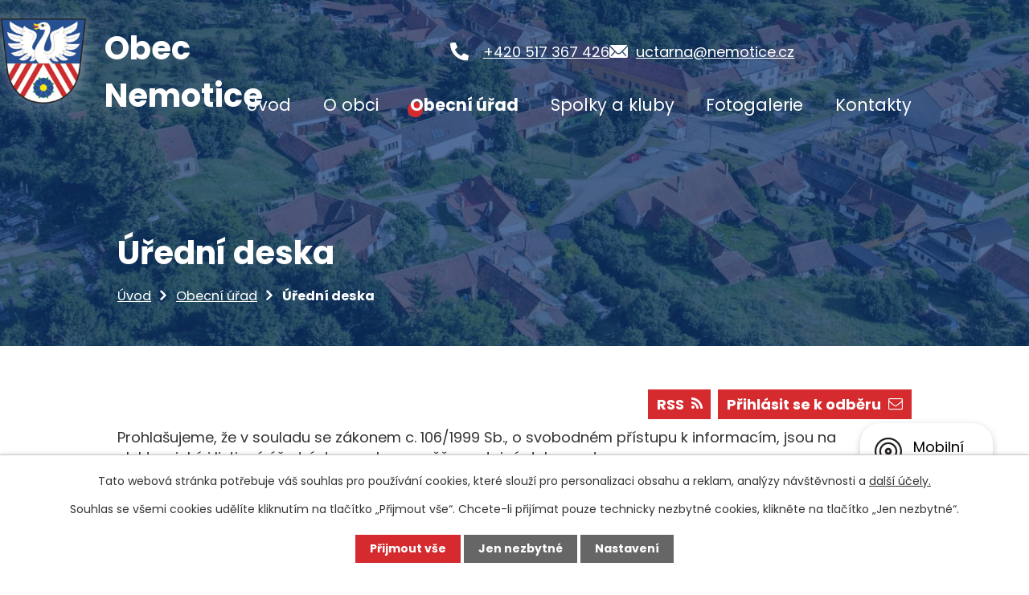

--- FILE ---
content_type: text/html; charset=utf-8
request_url: https://www.nemotice.cz/uredni-deska?mainSection-dataAggregatorCalendar-10767199-date=202404&noticeOverview-noticesGrid-grid-order=archived%3Dd%26name%3Dd%26added%3Da&noticeOverview-noticesGrid-grid-itemsPerPage=10
body_size: 10775
content:
<!DOCTYPE html>
<html lang="cs" data-lang-system="cs">
	<head>



		<!--[if IE]><meta http-equiv="X-UA-Compatible" content="IE=EDGE"><![endif]-->
			<meta name="viewport" content="width=device-width, initial-scale=1, user-scalable=yes">
			<meta http-equiv="content-type" content="text/html; charset=utf-8" />
			<meta name="robots" content="index,follow" />
			<meta name="author" content="Antee s.r.o." />
			<meta name="description" content="Nemotice jsou obec v okrese Vyškov v Jihomoravském kraji na říčce Kyjovka, 9 km východně od Bučovic." />
			<meta name="keywords" content="Obec Nemotice" />
			<meta name="viewport" content="width=device-width, initial-scale=1, user-scalable=yes" />
<title>Úřední deska | Obec Nemotice</title>

		<link rel="stylesheet" type="text/css" href="https://cdn.antee.cz/jqueryui/1.8.20/css/smoothness/jquery-ui-1.8.20.custom.css?v=2" integrity="sha384-969tZdZyQm28oZBJc3HnOkX55bRgehf7P93uV7yHLjvpg/EMn7cdRjNDiJ3kYzs4" crossorigin="anonymous" />
		<link rel="stylesheet" type="text/css" href="/style.php?nid=VklX&amp;ver=1768399196" />
		<link rel="stylesheet" type="text/css" href="/css/libs.css?ver=1768399900" />
		<link rel="stylesheet" type="text/css" href="https://cdn.antee.cz/genericons/genericons/genericons.css?v=2" integrity="sha384-DVVni0eBddR2RAn0f3ykZjyh97AUIRF+05QPwYfLtPTLQu3B+ocaZm/JigaX0VKc" crossorigin="anonymous" />

		<script src="/js/jquery/jquery-3.0.0.min.js" ></script>
		<script src="/js/jquery/jquery-migrate-3.1.0.min.js" ></script>
		<script src="/js/jquery/jquery-ui.min.js" ></script>
		<script src="/js/jquery/jquery.ui.touch-punch.min.js" ></script>
		<script src="/js/libs.min.js?ver=1768399900" ></script>
		<script src="/js/ipo.min.js?ver=1768399889" ></script>
			<script src="/js/locales/cs.js?ver=1768399196" ></script>

			<script src='https://www.google.com/recaptcha/api.js?hl=cs&render=explicit' ></script>

		<link href="/uredni-deska?action=atom" type="application/atom+xml" rel="alternate" title="Úřední deska">
		<link href="/hlaseni-aktuality?action=atom" type="application/atom+xml" rel="alternate" title="Hlášení, aktuality">
		<link href="/povodnova-ochrana-krizove-rizeni?action=atom" type="application/atom+xml" rel="alternate" title="Povodňová ochrana, krizové řízení">
		<link href="/dotace-a-projekty?action=atom" type="application/atom+xml" rel="alternate" title="Dotace a projekty">
<meta name="format-detection" content="telephone=no">
<link rel="preconnect" href="https://fonts.googleapis.com">
<link rel="preconnect" href="https://fonts.gstatic.com" crossorigin>
<link href="https://fonts.googleapis.com/css2?family=Poppins:wght@400;700&amp;display=fallback" rel="stylesheet">
<link href="/image.php?nid=785&amp;oid=9781875&amp;width=32" rel="icon" type="image/png">
<link rel="shortcut icon" href="/image.php?nid=785&amp;oid=9781875&amp;width=32">
<script>
ipo.api.live("body", function(el){
//přesun patičky
$(el).find("#ipocopyright").insertAfter("#ipocontainer");
//přidání třídy action-button pro backlink
$(el).find(".backlink").addClass("action-button");
});
//zjištění počet položek submenu
ipo.api.live('#ipotopmenuwrapper ul.topmenulevel2', function(el) {
$(el).find("> li").each(function( index, es ) {
if(index == 9)
{
$(el).addClass("two-column");
}
});
});
//označení položek, které mají submenu
ipo.api.live('#ipotopmenu ul.topmenulevel1 li.topmenuitem1', function(el) {
var submenu = $(el).find("ul.topmenulevel2");
if ($(window.innerWidth <= 1024)){
if (submenu.length) {
$(el).addClass("hasSubmenu");
$(el).find("> a").after("<span class='open-submenu' />");
}
if ($(el).hasClass('active')){
$(el).find(".open-submenu").addClass("see-more");
}
}
});
//wrapnutí spanu do poležek první úrovně
ipo.api.live('#ipotopmenu ul.topmenulevel1 li.topmenuitem1 > a', function(el) {
if ($(window.innerWidth <= 1024)) {
$(el).wrapInner("<span>");
}
});
//rozbaleni menu
$(function() {
if ($(window.innerWidth <= 1024)) {
$(".topmenulevel1 > li.hasSubmenu .open-submenu").click(function(e) {
$(this).toggleClass("see-more");
if($(this).hasClass("see-more")) {
$("ul.topmenulevel2").css("display","none");
$(this).next("ul.topmenulevel2").css("display","block");
$(".topmenulevel1 > li > a").removeClass("see-more");
$(this).addClass("see-more");
} else {
$(this).removeClass("see-more");
$(this).next("ul.topmenulevel2").css("display","none");
}
});
}
});
//přesunutí H1
ipo.api.live('body', function(el) {
if(( !document.getElementById('page9687605') ) && ($("#system-menu").length != 1)) {
if ($(window).width() >= 1025) {
$(el).find("h1").prependTo("#iponavigation");
}
}
});
//zjištění zda se jedná o stránku gdpr
ipo.api.live('body', function(el) {
if( $(el).find(".view-personalDataProcessing.content").length ) {
$(el).addClass("gdpr-site");
}
});
//převod úvodní fotky na drobečkovou navigaci
ipo.api.live('body', function(el) {
if( ( !document.getElementById('page9687605') ) &&  (!$(el).find(".ipopagetext .error").length ) ){
if( $(el).find(".subpage-background").length && window.innerWidth >= 1025 ) {
var image_back = $(el).find(".subpage-background .boxImage > div").attr("style");
$(el).find("#iponavigation").attr("style", image_back);
}
}
});
//zjištění zda se jedná o stránku 404
ipo.api.live('body', function(el) {
if( $(el).find(".ipopagetext .error").length )
{
$(el).addClass("error-page");
}
});
</script>
<link rel="preload" href="/image.php?nid=785&amp;oid=9739701&amp;width=69" as="image">


	</head>

	<body id="page2046421" class="subpage2046421 subpage40431"
			
			data-nid="785"
			data-lid="CZ"
			data-oid="2046421"
			data-layout-pagewidth="1024"
			
			data-slideshow-timer="3"
			
						
				
				data-layout="responsive" data-viewport_width_responsive="1024"
			>



							<div id="snippet-cookiesConfirmation-euCookiesSnp">			<div id="cookieChoiceInfo" class="cookie-choices-info template_1">
					<p>Tato webová stránka potřebuje váš souhlas pro používání cookies, které slouží pro personalizaci obsahu a reklam, analýzy návštěvnosti a 
						<a class="cookie-button more" href="https://navody.antee.cz/cookies" target="_blank">další účely.</a>
					</p>
					<p>
						Souhlas se všemi cookies udělíte kliknutím na tlačítko „Přijmout vše“. Chcete-li přijímat pouze technicky nezbytné cookies, klikněte na tlačítko „Jen nezbytné“.
					</p>
				<div class="buttons">
					<a class="cookie-button action-button ajax" id="cookieChoiceButton" rel=”nofollow” href="/uredni-deska?mainSection-dataAggregatorCalendar-10767199-date=202404&amp;noticeOverview-noticesGrid-grid-order=archived%3Dd%26name%3Dd%26added%3Da&amp;noticeOverview-noticesGrid-grid-itemsPerPage=10&amp;do=cookiesConfirmation-acceptAll">Přijmout vše</a>
					<a class="cookie-button cookie-button--settings action-button ajax" rel=”nofollow” href="/uredni-deska?mainSection-dataAggregatorCalendar-10767199-date=202404&amp;noticeOverview-noticesGrid-grid-order=archived%3Dd%26name%3Dd%26added%3Da&amp;noticeOverview-noticesGrid-grid-itemsPerPage=10&amp;do=cookiesConfirmation-onlyNecessary">Jen nezbytné</a>
					<a class="cookie-button cookie-button--settings action-button ajax" rel=”nofollow” href="/uredni-deska?mainSection-dataAggregatorCalendar-10767199-date=202404&amp;noticeOverview-noticesGrid-grid-order=archived%3Dd%26name%3Dd%26added%3Da&amp;noticeOverview-noticesGrid-grid-itemsPerPage=10&amp;do=cookiesConfirmation-openSettings">Nastavení</a>
				</div>
			</div>
</div>				<div id="ipocontainer">

			<div class="menu-toggler">

				<span>Menu</span>
				<span class="genericon genericon-menu"></span>
			</div>

			<span id="back-to-top">

				<i class="fa fa-angle-up"></i>
			</span>

			<div id="ipoheader">

				

<div class="subpage-background">
	
		 
		<div class="boxImage">
			<div style="background-image:url(/image.php?oid=9811822&amp;nid=785&amp;width=2000);"></div>
		</div>
		 
		
	
</div>

<div class="header_container">
	<div class="header_erb">
		<a href="/" class="header-link">
			<img src="/image.php?nid=785&amp;oid=9739694&amp;width=184" width="184" height="184" alt="Erb">
			<span>Obec Nemotice</span>
		</a>
	</div>
	<div class="line"></div>
	<div class="header_links">
		<a href="tel:+420517367426">+420 517 367 426</a>
		<a href="mailto:uctarna@nemotice.cz">uctarna@nemotice.cz</a>
	</div>
</div>			</div>

			<div id="ipotopmenuwrapper">

				<div id="ipotopmenu">
<h4 class="hiddenMenu">Horní menu</h4>
<ul class="topmenulevel1"><li class="topmenuitem1 noborder" id="ipomenu9687605"><a href="/">Úvod</a></li><li class="topmenuitem1" id="ipomenu41361"><a href="/o-obci">O obci</a><ul class="topmenulevel2"><li class="topmenuitem2" id="ipomenu2589471"><a href="/hlaseni-aktuality">Hlášení, aktuality</a></li><li class="topmenuitem2" id="ipomenu41362"><a href="/historie">Historie</a></li><li class="topmenuitem2" id="ipomenu41363"><a href="/zajimavosti">Zajímavosti</a></li><li class="topmenuitem2" id="ipomenu5766313"><a href="/mistni-knihovna">Místní knihovna</a></li><li class="topmenuitem2" id="ipomenu40440"><a href="/kde-nas-najdete">Kde nás najdete</a></li><li class="topmenuitem2" id="ipomenu884529"><a href="/czech-point">Czech POINT</a></li><li class="topmenuitem2" id="ipomenu2280355"><a href="/informace-obcanum">Informace občanům</a></li><li class="topmenuitem2" id="ipomenu8280745"><a href="/mobilni-rozhlas">Mobilní Rozhlas</a></li><li class="topmenuitem2" id="ipomenu4061774"><a href="/ke-stazeni">Ke stažení</a></li><li class="topmenuitem2" id="ipomenu41364"><a href="/zpravodaj">Zpravodaj</a></li><li class="topmenuitem2" id="ipomenu4493268"><a href="/povodnova-ochrana-krizove-rizeni">Povodňová ochrana, krizové řízení</a></li></ul></li><li class="topmenuitem1 active" id="ipomenu40431"><a href="/obecni-urad">Obecní úřad</a><ul class="topmenulevel2"><li class="topmenuitem2" id="ipomenu40432"><a href="/zakladni-informace">Základní informace</a></li><li class="topmenuitem2" id="ipomenu40433"><a href="/popis-uradu">Popis úřadu</a></li><li class="topmenuitem2" id="ipomenu8438870"><a href="/povinne-zverejnovane-informace">Povinně zveřejňované informace</a><ul class="topmenulevel3"><li class="topmenuitem3" id="ipomenu8438887"><a href="/zasady-zpracovani-osobnich-udaju-obce-nemotice">Zásady zpracování osobních údajů obce Nemotice</a></li></ul></li><li class="topmenuitem2" id="ipomenu40434"><a href="/poskytovani-informaci-prijem-podani">Poskytování informací, příjem podání</a></li><li class="topmenuitem2" id="ipomenu40435"><a href="/vyhlasky-zakony-a-usneseni-zastupitelstva">Vyhlášky, zákony a usnesení zastupitelstva</a></li><li class="topmenuitem2" id="ipomenu40436"><a href="/ekonomika-a-finance">Ekonomika a finance</a></li><li class="topmenuitem2" id="ipomenu40437"><a href="/elektronicka-podatelna">Elektronická podatelna</a></li><li class="topmenuitem2" id="ipomenu8457342"><a href="https://cro.justice.cz/" target="_blank">Registr oznámení</a></li><li class="topmenuitem2" id="ipomenu9846727"><a href="https://www.vhodne-uverejneni.cz/profil/00292133" target="_blank">Veřejné zakázky</a></li><li class="topmenuitem2 active" id="ipomenu2046421"><a href="/uredni-deska">Úřední deska</a></li><li class="topmenuitem2" id="ipomenu9846813"><a href="/dotace-a-projekty">Dotace a projekty</a></li></ul></li><li class="topmenuitem1" id="ipomenu41365"><a href="/spolky-a-kluby">Spolky a kluby</a><ul class="topmenulevel2"><li class="topmenuitem2" id="ipomenu3725047"><a href="/tj-sokol-nemotice">Tj Sokol Nemotice</a></li><li class="topmenuitem2" id="ipomenu2137551"><a href="/sdh-nemotice">SDH Nemotice</a></li><li class="topmenuitem2" id="ipomenu2137553"><a href="/divadelni-spolecnost-tri-z-jedne">Divadelní společnost Tři z jedné</a></li><li class="topmenuitem2" id="ipomenu2137558"><a href="/honebni-spolecnost">Honební společnost</a></li><li class="topmenuitem2" id="ipomenu2183323"><a href="/rimskokatolicka-farnost">Římskokatolická farnost</a></li></ul></li><li class="topmenuitem1" id="ipomenu4377685"><a href="/fotogalerie">Fotogalerie</a></li><li class="topmenuitem1" id="ipomenu9687607"><a href="/kontakty">Kontakty</a></li></ul>
					<div class="cleartop"></div>
				</div>
			</div>
			<div id="ipomain">
				<div class="data-aggregator-calendar" id="data-aggregator-calendar-10767199">
	<h4 class="newsheader">Kalendář akcí</h4>
	<div class="newsbody">
<div id="snippet-mainSection-dataAggregatorCalendar-10767199-cal"><div class="blog-cal ui-datepicker-inline ui-datepicker ui-widget ui-widget-content ui-helper-clearfix ui-corner-all">
	<div class="ui-datepicker-header ui-widget-header ui-helper-clearfix ui-corner-all">
		<a class="ui-datepicker-prev ui-corner-all ajax" href="/uredni-deska?mainSection-dataAggregatorCalendar-10767199-date=202403&amp;noticeOverview-noticesGrid-grid-order=archived%3Dd%26name%3Dd%26added%3Da&amp;noticeOverview-noticesGrid-grid-itemsPerPage=10&amp;do=mainSection-dataAggregatorCalendar-10767199-reload" title="Předchozí měsíc">
			<span class="ui-icon ui-icon-circle-triangle-w">Předchozí</span>
		</a>
		<a class="ui-datepicker-next ui-corner-all ajax" href="/uredni-deska?mainSection-dataAggregatorCalendar-10767199-date=202405&amp;noticeOverview-noticesGrid-grid-order=archived%3Dd%26name%3Dd%26added%3Da&amp;noticeOverview-noticesGrid-grid-itemsPerPage=10&amp;do=mainSection-dataAggregatorCalendar-10767199-reload" title="Následující měsíc">
			<span class="ui-icon ui-icon-circle-triangle-e">Následující</span>
		</a>
		<div class="ui-datepicker-title">Duben 2024</div>
	</div>
	<table class="ui-datepicker-calendar">
		<thead>
			<tr>
				<th title="Pondělí">P</th>
				<th title="Úterý">Ú</th>
				<th title="Středa">S</th>
				<th title="Čtvrtek">Č</th>
				<th title="Pátek">P</th>
				<th title="Sobota">S</th>
				<th title="Neděle">N</th>
			</tr>

		</thead>
		<tbody>
			<tr>

				<td>

					<a data-tooltip-content="#tooltip-content-calendar-20240401-10767199" class="tooltip ui-state-default day-off holiday" href="/kalendar-akci?date=2024-04-01" title="Výměna sloupů nízkého napětí v části obce,KANALIZACE - projekty - náhled původní">1</a>
					<div class="tooltip-wrapper">
						<div id="tooltip-content-calendar-20240401-10767199">
							<div>Výměna sloupů nízkého napětí v části obce</div>
							<div>KANALIZACE - projekty - náhled původní</div>
						</div>
					</div>
				</td>
				<td>

					<a data-tooltip-content="#tooltip-content-calendar-20240402-10767199" class="tooltip ui-state-default" href="/kalendar-akci?date=2024-04-02" title="Výměna sloupů nízkého napětí v části obce,KANALIZACE - projekty - náhled původní">2</a>
					<div class="tooltip-wrapper">
						<div id="tooltip-content-calendar-20240402-10767199">
							<div>Výměna sloupů nízkého napětí v části obce</div>
							<div>KANALIZACE - projekty - náhled původní</div>
						</div>
					</div>
				</td>
				<td>

					<a data-tooltip-content="#tooltip-content-calendar-20240403-10767199" class="tooltip ui-state-default" href="/kalendar-akci?date=2024-04-03" title="Výměna sloupů nízkého napětí v části obce,KANALIZACE - projekty - náhled původní,Oznámení dovolené účetní a matrikářky">3</a>
					<div class="tooltip-wrapper">
						<div id="tooltip-content-calendar-20240403-10767199">
							<div>Výměna sloupů nízkého napětí v části obce</div>
							<div>KANALIZACE - projekty - náhled původní</div>
							<div>Oznámení dovolené účetní a matrikářky</div>
						</div>
					</div>
				</td>
				<td>

					<a data-tooltip-content="#tooltip-content-calendar-20240404-10767199" class="tooltip ui-state-default" href="/kalendar-akci?date=2024-04-04" title="Výměna sloupů nízkého napětí v části obce,KANALIZACE - projekty - náhled původní,Oznámení dovolené účetní a matrikářky">4</a>
					<div class="tooltip-wrapper">
						<div id="tooltip-content-calendar-20240404-10767199">
							<div>Výměna sloupů nízkého napětí v části obce</div>
							<div>KANALIZACE - projekty - náhled původní</div>
							<div>Oznámení dovolené účetní a matrikářky</div>
						</div>
					</div>
				</td>
				<td>

					<a data-tooltip-content="#tooltip-content-calendar-20240405-10767199" class="tooltip ui-state-default" href="/kalendar-akci?date=2024-04-05" title="Výměna sloupů nízkého napětí v části obce,KANALIZACE - projekty - náhled původní,Oznámení dovolené účetní a matrikářky">5</a>
					<div class="tooltip-wrapper">
						<div id="tooltip-content-calendar-20240405-10767199">
							<div>Výměna sloupů nízkého napětí v části obce</div>
							<div>KANALIZACE - projekty - náhled původní</div>
							<div>Oznámení dovolené účetní a matrikářky</div>
						</div>
					</div>
				</td>
				<td>

					<a data-tooltip-content="#tooltip-content-calendar-20240406-10767199" class="tooltip ui-state-default saturday day-off" href="/kalendar-akci?date=2024-04-06" title="Výměna sloupů nízkého napětí v části obce,KANALIZACE - projekty - náhled původní,Sběr železného šrotu,Oznámení dovolené účetní a matrikářky">6</a>
					<div class="tooltip-wrapper">
						<div id="tooltip-content-calendar-20240406-10767199">
							<div>Výměna sloupů nízkého napětí v části obce</div>
							<div>KANALIZACE - projekty - náhled původní</div>
							<div>Sběr železného šrotu</div>
							<div>Oznámení dovolené účetní a matrikářky</div>
						</div>
					</div>
				</td>
				<td>

					<a data-tooltip-content="#tooltip-content-calendar-20240407-10767199" class="tooltip ui-state-default sunday day-off" href="/kalendar-akci?date=2024-04-07" title="Výměna sloupů nízkého napětí v části obce,KANALIZACE - projekty - náhled původní,Oznámení dovolené účetní a matrikářky">7</a>
					<div class="tooltip-wrapper">
						<div id="tooltip-content-calendar-20240407-10767199">
							<div>Výměna sloupů nízkého napětí v části obce</div>
							<div>KANALIZACE - projekty - náhled původní</div>
							<div>Oznámení dovolené účetní a matrikářky</div>
						</div>
					</div>
				</td>
			</tr>
			<tr>

				<td>

					<a data-tooltip-content="#tooltip-content-calendar-20240408-10767199" class="tooltip ui-state-default" href="/kalendar-akci?date=2024-04-08" title="Výměna sloupů nízkého napětí v části obce,KANALIZACE - projekty - náhled původní,Oznámení dovolené účetní a matrikářky">8</a>
					<div class="tooltip-wrapper">
						<div id="tooltip-content-calendar-20240408-10767199">
							<div>Výměna sloupů nízkého napětí v části obce</div>
							<div>KANALIZACE - projekty - náhled původní</div>
							<div>Oznámení dovolené účetní a matrikářky</div>
						</div>
					</div>
				</td>
				<td>

					<a data-tooltip-content="#tooltip-content-calendar-20240409-10767199" class="tooltip ui-state-default" href="/kalendar-akci?date=2024-04-09" title="Výměna sloupů nízkého napětí v části obce,KANALIZACE - projekty - náhled původní,Kamenictví LOUHA - objednávky na místním hřbitově,Oznámení dovolené účetní a matrikářky">9</a>
					<div class="tooltip-wrapper">
						<div id="tooltip-content-calendar-20240409-10767199">
							<div>Výměna sloupů nízkého napětí v části obce</div>
							<div>KANALIZACE - projekty - náhled původní</div>
							<div>Kamenictví LOUHA - objednávky na místním hřbitově</div>
							<div>Oznámení dovolené účetní a matrikářky</div>
						</div>
					</div>
				</td>
				<td>

					<a data-tooltip-content="#tooltip-content-calendar-20240410-10767199" class="tooltip ui-state-default" href="/kalendar-akci?date=2024-04-10" title="Výměna sloupů nízkého napětí v části obce,KANALIZACE - projekty - náhled původní,Oznámení dovolené účetní a matrikářky">10</a>
					<div class="tooltip-wrapper">
						<div id="tooltip-content-calendar-20240410-10767199">
							<div>Výměna sloupů nízkého napětí v části obce</div>
							<div>KANALIZACE - projekty - náhled původní</div>
							<div>Oznámení dovolené účetní a matrikářky</div>
						</div>
					</div>
				</td>
				<td>

					<a data-tooltip-content="#tooltip-content-calendar-20240411-10767199" class="tooltip ui-state-default" href="/kalendar-akci?date=2024-04-11" title="Výměna sloupů nízkého napětí v části obce,KANALIZACE - projekty - náhled původní,Nabídka palivového dřeva">11</a>
					<div class="tooltip-wrapper">
						<div id="tooltip-content-calendar-20240411-10767199">
							<div>Výměna sloupů nízkého napětí v části obce</div>
							<div>KANALIZACE - projekty - náhled původní</div>
							<div>Nabídka palivového dřeva</div>
						</div>
					</div>
				</td>
				<td>

					<a data-tooltip-content="#tooltip-content-calendar-20240412-10767199" class="tooltip ui-state-default" href="/kalendar-akci?date=2024-04-12" title="Výměna sloupů nízkého napětí v části obce,KANALIZACE - projekty - náhled původní,Nabídka palivového dřeva">12</a>
					<div class="tooltip-wrapper">
						<div id="tooltip-content-calendar-20240412-10767199">
							<div>Výměna sloupů nízkého napětí v části obce</div>
							<div>KANALIZACE - projekty - náhled původní</div>
							<div>Nabídka palivového dřeva</div>
						</div>
					</div>
				</td>
				<td>

					<a data-tooltip-content="#tooltip-content-calendar-20240413-10767199" class="tooltip ui-state-default saturday day-off" href="/kalendar-akci?date=2024-04-13" title="Výměna sloupů nízkého napětí v části obce,KANALIZACE - projekty - náhled původní,Nabídka palivového dřeva">13</a>
					<div class="tooltip-wrapper">
						<div id="tooltip-content-calendar-20240413-10767199">
							<div>Výměna sloupů nízkého napětí v části obce</div>
							<div>KANALIZACE - projekty - náhled původní</div>
							<div>Nabídka palivového dřeva</div>
						</div>
					</div>
				</td>
				<td>

					<a data-tooltip-content="#tooltip-content-calendar-20240414-10767199" class="tooltip ui-state-default sunday day-off" href="/kalendar-akci?date=2024-04-14" title="Výměna sloupů nízkého napětí v části obce,KANALIZACE - projekty - náhled původní,Nabídka palivového dřeva">14</a>
					<div class="tooltip-wrapper">
						<div id="tooltip-content-calendar-20240414-10767199">
							<div>Výměna sloupů nízkého napětí v části obce</div>
							<div>KANALIZACE - projekty - náhled původní</div>
							<div>Nabídka palivového dřeva</div>
						</div>
					</div>
				</td>
			</tr>
			<tr>

				<td>

					<a data-tooltip-content="#tooltip-content-calendar-20240415-10767199" class="tooltip ui-state-default" href="/kalendar-akci?date=2024-04-15" title="Výměna sloupů nízkého napětí v části obce,KANALIZACE - projekty - náhled původní,Nabídka palivového dřeva">15</a>
					<div class="tooltip-wrapper">
						<div id="tooltip-content-calendar-20240415-10767199">
							<div>Výměna sloupů nízkého napětí v části obce</div>
							<div>KANALIZACE - projekty - náhled původní</div>
							<div>Nabídka palivového dřeva</div>
						</div>
					</div>
				</td>
				<td>

					<a data-tooltip-content="#tooltip-content-calendar-20240416-10767199" class="tooltip ui-state-default" href="/kalendar-akci?date=2024-04-16" title="Výměna sloupů nízkého napětí v části obce,KANALIZACE - projekty - náhled původní,Nabídka palivového dřeva">16</a>
					<div class="tooltip-wrapper">
						<div id="tooltip-content-calendar-20240416-10767199">
							<div>Výměna sloupů nízkého napětí v části obce</div>
							<div>KANALIZACE - projekty - náhled původní</div>
							<div>Nabídka palivového dřeva</div>
						</div>
					</div>
				</td>
				<td>

					<a data-tooltip-content="#tooltip-content-calendar-20240417-10767199" class="tooltip ui-state-default" href="/kalendar-akci?date=2024-04-17" title="Výměna sloupů nízkého napětí v části obce,KANALIZACE - projekty - náhled původní,Nabídka palivového dřeva">17</a>
					<div class="tooltip-wrapper">
						<div id="tooltip-content-calendar-20240417-10767199">
							<div>Výměna sloupů nízkého napětí v části obce</div>
							<div>KANALIZACE - projekty - náhled původní</div>
							<div>Nabídka palivového dřeva</div>
						</div>
					</div>
				</td>
				<td>

					<a data-tooltip-content="#tooltip-content-calendar-20240418-10767199" class="tooltip ui-state-default" href="/kalendar-akci?date=2024-04-18" title="Výměna sloupů nízkého napětí v části obce,KANALIZACE - projekty - náhled původní,Nabídka palivového dřeva,prodej ovoce a zeleniny">18</a>
					<div class="tooltip-wrapper">
						<div id="tooltip-content-calendar-20240418-10767199">
							<div>Výměna sloupů nízkého napětí v části obce</div>
							<div>KANALIZACE - projekty - náhled původní</div>
							<div>Nabídka palivového dřeva</div>
							<div>prodej ovoce a zeleniny</div>
						</div>
					</div>
				</td>
				<td>

					<a data-tooltip-content="#tooltip-content-calendar-20240419-10767199" class="tooltip ui-state-default" href="/kalendar-akci?date=2024-04-19" title="Výměna sloupů nízkého napětí v části obce,KANALIZACE - projekty - náhled původní,Nabídka palivového dřeva,Rybářství Dujsík">19</a>
					<div class="tooltip-wrapper">
						<div id="tooltip-content-calendar-20240419-10767199">
							<div>Výměna sloupů nízkého napětí v části obce</div>
							<div>KANALIZACE - projekty - náhled původní</div>
							<div>Nabídka palivového dřeva</div>
							<div>Rybářství Dujsík</div>
						</div>
					</div>
				</td>
				<td>

					<a data-tooltip-content="#tooltip-content-calendar-20240420-10767199" class="tooltip ui-state-default saturday day-off" href="/kalendar-akci?date=2024-04-20" title="Výměna sloupů nízkého napětí v části obce,KANALIZACE - projekty - náhled původní,Nabídka palivového dřeva">20</a>
					<div class="tooltip-wrapper">
						<div id="tooltip-content-calendar-20240420-10767199">
							<div>Výměna sloupů nízkého napětí v části obce</div>
							<div>KANALIZACE - projekty - náhled původní</div>
							<div>Nabídka palivového dřeva</div>
						</div>
					</div>
				</td>
				<td>

					<a data-tooltip-content="#tooltip-content-calendar-20240421-10767199" class="tooltip ui-state-default sunday day-off" href="/kalendar-akci?date=2024-04-21" title="Výměna sloupů nízkého napětí v části obce,KANALIZACE - projekty - náhled původní,Nabídka palivového dřeva">21</a>
					<div class="tooltip-wrapper">
						<div id="tooltip-content-calendar-20240421-10767199">
							<div>Výměna sloupů nízkého napětí v části obce</div>
							<div>KANALIZACE - projekty - náhled původní</div>
							<div>Nabídka palivového dřeva</div>
						</div>
					</div>
				</td>
			</tr>
			<tr>

				<td>

					<a data-tooltip-content="#tooltip-content-calendar-20240422-10767199" class="tooltip ui-state-default" href="/kalendar-akci?date=2024-04-22" title="Výměna sloupů nízkého napětí v části obce,KANALIZACE - projekty - náhled původní,Nabídka palivového dřeva">22</a>
					<div class="tooltip-wrapper">
						<div id="tooltip-content-calendar-20240422-10767199">
							<div>Výměna sloupů nízkého napětí v části obce</div>
							<div>KANALIZACE - projekty - náhled původní</div>
							<div>Nabídka palivového dřeva</div>
						</div>
					</div>
				</td>
				<td>

					<a data-tooltip-content="#tooltip-content-calendar-20240423-10767199" class="tooltip ui-state-default" href="/kalendar-akci?date=2024-04-23" title="Výměna sloupů nízkého napětí v části obce,KANALIZACE - projekty - náhled původní,Nabídka palivového dřeva">23</a>
					<div class="tooltip-wrapper">
						<div id="tooltip-content-calendar-20240423-10767199">
							<div>Výměna sloupů nízkého napětí v části obce</div>
							<div>KANALIZACE - projekty - náhled původní</div>
							<div>Nabídka palivového dřeva</div>
						</div>
					</div>
				</td>
				<td>

					<a data-tooltip-content="#tooltip-content-calendar-20240424-10767199" class="tooltip ui-state-default" href="/kalendar-akci?date=2024-04-24" title="Výměna sloupů nízkého napětí v části obce,KANALIZACE - projekty - náhled původní,Nabídka palivového dřeva,Prodej ovocných dřevin,Zvýšený průtok vody v potoce">24</a>
					<div class="tooltip-wrapper">
						<div id="tooltip-content-calendar-20240424-10767199">
							<div>Výměna sloupů nízkého napětí v části obce</div>
							<div>KANALIZACE - projekty - náhled původní</div>
							<div>Nabídka palivového dřeva</div>
							<div>Prodej ovocných dřevin</div>
							<div>Zvýšený průtok vody v potoce</div>
						</div>
					</div>
				</td>
				<td>

					<a data-tooltip-content="#tooltip-content-calendar-20240425-10767199" class="tooltip ui-state-default" href="/kalendar-akci?date=2024-04-25" title="Výměna sloupů nízkého napětí v části obce,KANALIZACE - projekty - náhled původní,Nabídka palivového dřeva">25</a>
					<div class="tooltip-wrapper">
						<div id="tooltip-content-calendar-20240425-10767199">
							<div>Výměna sloupů nízkého napětí v části obce</div>
							<div>KANALIZACE - projekty - náhled původní</div>
							<div>Nabídka palivového dřeva</div>
						</div>
					</div>
				</td>
				<td>

					<a data-tooltip-content="#tooltip-content-calendar-20240426-10767199" class="tooltip ui-state-default" href="/kalendar-akci?date=2024-04-26" title="Výměna sloupů nízkého napětí v části obce,KANALIZACE - projekty - náhled původní,Nabídka palivového dřeva">26</a>
					<div class="tooltip-wrapper">
						<div id="tooltip-content-calendar-20240426-10767199">
							<div>Výměna sloupů nízkého napětí v části obce</div>
							<div>KANALIZACE - projekty - náhled původní</div>
							<div>Nabídka palivového dřeva</div>
						</div>
					</div>
				</td>
				<td>

					<a data-tooltip-content="#tooltip-content-calendar-20240427-10767199" class="tooltip ui-state-default saturday day-off" href="/kalendar-akci?date=2024-04-27" title="Výměna sloupů nízkého napětí v části obce,KANALIZACE - projekty - náhled původní,Koryčany - Pálení čarodějnic,Nabídka palivového dřeva">27</a>
					<div class="tooltip-wrapper">
						<div id="tooltip-content-calendar-20240427-10767199">
							<div>Výměna sloupů nízkého napětí v části obce</div>
							<div>KANALIZACE - projekty - náhled původní</div>
							<div>Koryčany - Pálení čarodějnic</div>
							<div>Nabídka palivového dřeva</div>
						</div>
					</div>
				</td>
				<td>

					<a data-tooltip-content="#tooltip-content-calendar-20240428-10767199" class="tooltip ui-state-default sunday day-off" href="/kalendar-akci?date=2024-04-28" title="Výměna sloupů nízkého napětí v části obce,KANALIZACE - projekty - náhled původní,Nabídka palivového dřeva">28</a>
					<div class="tooltip-wrapper">
						<div id="tooltip-content-calendar-20240428-10767199">
							<div>Výměna sloupů nízkého napětí v části obce</div>
							<div>KANALIZACE - projekty - náhled původní</div>
							<div>Nabídka palivového dřeva</div>
						</div>
					</div>
				</td>
			</tr>
			<tr>

				<td>

					<a data-tooltip-content="#tooltip-content-calendar-20240429-10767199" class="tooltip ui-state-default" href="/kalendar-akci?date=2024-04-29" title="Výměna sloupů nízkého napětí v části obce,KANALIZACE - projekty - náhled původní">29</a>
					<div class="tooltip-wrapper">
						<div id="tooltip-content-calendar-20240429-10767199">
							<div>Výměna sloupů nízkého napětí v části obce</div>
							<div>KANALIZACE - projekty - náhled původní</div>
						</div>
					</div>
				</td>
				<td>

					<a data-tooltip-content="#tooltip-content-calendar-20240430-10767199" class="tooltip ui-state-default" href="/hlaseni-aktuality/nemotice-paleni-carodejnic" title="Nemotice - PÁLENÍ ČARODĚJNIC">30</a>
					<div class="tooltip-wrapper">
						<div id="tooltip-content-calendar-20240430-10767199">
							<div>Nemotice - PÁLENÍ ČARODĚJNIC</div>
						</div>
					</div>
				</td>
				<td>

					<a data-tooltip-content="#tooltip-content-calendar-20240501-10767199" class="tooltip ui-state-default day-off holiday ui-datepicker-other-month" href="/hlaseni-aktuality/prvomajovy-pruvod" title="Prvomájový průvod">1</a>
					<div class="tooltip-wrapper">
						<div id="tooltip-content-calendar-20240501-10767199">
							<div>Prvomájový průvod</div>
						</div>
					</div>
				</td>
				<td>

					<a data-tooltip-content="#tooltip-content-calendar-20240502-10767199" class="tooltip ui-state-default ui-datepicker-other-month" href="/hlaseni-aktuality?id=883806&amp;action=detail&amp;oid=2589471&amp;nid=785" title="zelenina Juvita">2</a>
					<div class="tooltip-wrapper">
						<div id="tooltip-content-calendar-20240502-10767199">
							<div>zelenina Juvita</div>
						</div>
					</div>
				</td>
				<td>

						<span class="tooltip ui-state-default ui-datepicker-other-month">3</span>
				</td>
				<td>

						<span class="tooltip ui-state-default saturday day-off ui-datepicker-other-month">4</span>
				</td>
				<td>

						<span class="tooltip ui-state-default sunday day-off ui-datepicker-other-month">5</span>
				</td>
			</tr>
		</tbody>
	</table>
</div>
</div>	</div>
</div>

				<div id="ipomainframe">
					<div id="ipopage">
<div id="iponavigation">
	<h5 class="hiddenMenu">Drobečková navigace</h5>
	<p>
			<a href="/">Úvod</a> <span class="separator">&gt;</span>
			<a href="/obecni-urad">Obecní úřad</a> <span class="separator">&gt;</span>
			<span class="currentPage">Úřední deska</span>
	</p>

</div>
						<div class="ipopagetext">
							<div class="noticeBoard view-default content with-subscribe">
								
								<h1>Úřední deska</h1>

<div id="snippet--flash"></div>
								
																	
<div class="subscribe-toolbar">
		<a href="/uredni-deska?action=addSubscriber" class="action-button"><span class="fa fa-envelope-o"></span> Přihlásit se k odběru</a>
	<a href="/uredni-deska?action=atom" class="action-button tooltip" data-tooltip-content="#tooltip-content"><i class="fa fa-rss"></i> RSS</a>
	<div class="tooltip-wrapper">

		<span id="tooltip-content">Více informací naleznete <a href=/uredni-deska?action=rssGuide>zde</a>.</span>
	</div>
</div>
<hr class="cleaner">
	<div class="paragraph">
		<p>Prohlašujeme, že v souladu se zákonem c. 106/1999 Sb., o svobodném přístupu k informacím, jsou na elektronické i listinné úřední desce obce vyvěšeny stejné dokumenty.<br><br>Listinná úřední deska je umístěna před obecním úřadem a je přístupná 24h denně.</p>			</div>

					<div class="tags table-row auto type-tags">
<form action="/uredni-deska?mainSection-dataAggregatorCalendar-10767199-date=202404&amp;noticeOverview-noticesGrid-grid-order=archived%3Dd%26name%3Dd%26added%3Da&amp;noticeOverview-noticesGrid-grid-itemsPerPage=10&amp;do=multiTagsRenderer-multiChoiceTags-submit" method="post" id="frm-multiTagsRenderer-multiChoiceTags">
			<a class="box-by-content" href="/uredni-deska?mainSection-dataAggregatorCalendar-10767199-date=202404&amp;noticeOverview-noticesGrid-grid-order=archived%3Dd%26name%3Dd%26added%3Da&amp;noticeOverview-noticesGrid-grid-itemsPerPage=10" title="Ukázat vše">Kategorie:</a>
<span><input type="checkbox" name="tags[]" id="frm-multiTagsRenderer-multiChoiceTagsiChoiceTags-tags-0" value="2017"><label for="frm-multiTagsRenderer-multiChoiceTagsiChoiceTags-tags-0">2017</label><br></span><span><input type="checkbox" name="tags[]" id="frm-multiTagsRenderer-multiChoiceTagsiChoiceTags-tags-1" value="2021"><label for="frm-multiTagsRenderer-multiChoiceTagsiChoiceTags-tags-1">2021</label><br></span><span><input type="checkbox" name="tags[]" id="frm-multiTagsRenderer-multiChoiceTagsiChoiceTags-tags-2" value="2023"><label for="frm-multiTagsRenderer-multiChoiceTagsiChoiceTags-tags-2">2023</label><br></span><span><input type="checkbox" name="tags[]" id="frm-multiTagsRenderer-multiChoiceTagsiChoiceTags-tags-3" value="2024"><label for="frm-multiTagsRenderer-multiChoiceTagsiChoiceTags-tags-3">2024</label><br></span><span><input type="checkbox" name="tags[]" id="frm-multiTagsRenderer-multiChoiceTagsiChoiceTags-tags-4" value="2025"><label for="frm-multiTagsRenderer-multiChoiceTagsiChoiceTags-tags-4">2025</label><br></span> <input type="submit" class="action-button" name="filter" id="frmmultiChoiceTags-filter" value="Filtrovat"> </form>
	</div>
	<script >
	$(document).ready(function() {
		$('.tags-selection select[multiple]').select2({
			placeholder: 'Vyberte štítky',
		  	width: '300px'
		});
		$('#frmmultiSelectTags-tags').change(function() {
			$('#frm-multiTagsRenderer-multiSelectTags input[type="submit"]').click();
		});
		$('#frm-multiTagsRenderer-multiChoiceTags input[type="checkbox"]').change(function() {
			$('#frm-multiTagsRenderer-multiChoiceTags input[type="submit"]').click();
		});
	})
</script>
		<hr class="cleaner">
<div id="snippet--overview">	<div id="snippet-noticeOverview-noticesGrid-grid">			<div id="snippet-noticeOverview-noticesGrid-grid-grid">

<form action="/uredni-deska?mainSection-dataAggregatorCalendar-10767199-date=202404&amp;noticeOverview-noticesGrid-grid-order=archived%3Dd%26name%3Dd%26added%3Da&amp;noticeOverview-noticesGrid-grid-itemsPerPage=10&amp;do=noticeOverview-noticesGrid-grid-form-submit" method="post" id="frm-noticeOverview-noticesGrid-grid-form" class="datagrid">
<table class="datagrid">
	<thead>
		<tr class="header">
			<th class="active"><a href="/uredni-deska?noticeOverview-noticesGrid-grid-by=name&amp;mainSection-dataAggregatorCalendar-10767199-date=202404&amp;noticeOverview-noticesGrid-grid-order=archived%3Dd%26name%3Dd%26added%3Da&amp;noticeOverview-noticesGrid-grid-itemsPerPage=10&amp;do=noticeOverview-noticesGrid-grid-order" class="datagrid-ajax">N&aacute;zev<span>2</span></a><span class="positioner"><a class="datagrid-ajax" href="/uredni-deska?noticeOverview-noticesGrid-grid-by=name&amp;noticeOverview-noticesGrid-grid-dir=a&amp;mainSection-dataAggregatorCalendar-10767199-date=202404&amp;noticeOverview-noticesGrid-grid-order=archived%3Dd%26name%3Dd%26added%3Da&amp;noticeOverview-noticesGrid-grid-itemsPerPage=10&amp;do=noticeOverview-noticesGrid-grid-order"><span class="up"></span></a><a class="datagrid-ajax active" href="/uredni-deska?noticeOverview-noticesGrid-grid-by=name&amp;noticeOverview-noticesGrid-grid-dir=d&amp;mainSection-dataAggregatorCalendar-10767199-date=202404&amp;noticeOverview-noticesGrid-grid-order=archived%3Dd%26name%3Dd%26added%3Da&amp;noticeOverview-noticesGrid-grid-itemsPerPage=10&amp;do=noticeOverview-noticesGrid-grid-order"><span class="down"></span></a></span></th>
		
			<th class="active"><a href="/uredni-deska?noticeOverview-noticesGrid-grid-by=added&amp;mainSection-dataAggregatorCalendar-10767199-date=202404&amp;noticeOverview-noticesGrid-grid-order=archived%3Dd%26name%3Dd%26added%3Da&amp;noticeOverview-noticesGrid-grid-itemsPerPage=10&amp;do=noticeOverview-noticesGrid-grid-order" class="datagrid-ajax">Vyv&#283;&scaron;eno<span>3</span></a><span class="positioner"><a class="datagrid-ajax active" href="/uredni-deska?noticeOverview-noticesGrid-grid-by=added&amp;noticeOverview-noticesGrid-grid-dir=a&amp;mainSection-dataAggregatorCalendar-10767199-date=202404&amp;noticeOverview-noticesGrid-grid-order=archived%3Dd%26name%3Dd%26added%3Da&amp;noticeOverview-noticesGrid-grid-itemsPerPage=10&amp;do=noticeOverview-noticesGrid-grid-order"><span class="up"></span></a><a class="datagrid-ajax" href="/uredni-deska?noticeOverview-noticesGrid-grid-by=added&amp;noticeOverview-noticesGrid-grid-dir=d&amp;mainSection-dataAggregatorCalendar-10767199-date=202404&amp;noticeOverview-noticesGrid-grid-order=archived%3Dd%26name%3Dd%26added%3Da&amp;noticeOverview-noticesGrid-grid-itemsPerPage=10&amp;do=noticeOverview-noticesGrid-grid-order"><span class="down"></span></a></span></th>
		
			<th class="active"><a href="/uredni-deska?noticeOverview-noticesGrid-grid-by=archived&amp;mainSection-dataAggregatorCalendar-10767199-date=202404&amp;noticeOverview-noticesGrid-grid-order=archived%3Dd%26name%3Dd%26added%3Da&amp;noticeOverview-noticesGrid-grid-itemsPerPage=10&amp;do=noticeOverview-noticesGrid-grid-order" class="datagrid-ajax">Sejmuto<span>1</span></a><span class="positioner"><a class="datagrid-ajax" href="/uredni-deska?noticeOverview-noticesGrid-grid-by=archived&amp;noticeOverview-noticesGrid-grid-dir=a&amp;mainSection-dataAggregatorCalendar-10767199-date=202404&amp;noticeOverview-noticesGrid-grid-order=archived%3Dd%26name%3Dd%26added%3Da&amp;noticeOverview-noticesGrid-grid-itemsPerPage=10&amp;do=noticeOverview-noticesGrid-grid-order"><span class="up"></span></a><a class="datagrid-ajax active" href="/uredni-deska?noticeOverview-noticesGrid-grid-by=archived&amp;noticeOverview-noticesGrid-grid-dir=d&amp;mainSection-dataAggregatorCalendar-10767199-date=202404&amp;noticeOverview-noticesGrid-grid-order=archived%3Dd%26name%3Dd%26added%3Da&amp;noticeOverview-noticesGrid-grid-itemsPerPage=10&amp;do=noticeOverview-noticesGrid-grid-order"><span class="down"></span></a></span></th>
		</tr>
	
		<tr class="filters">
			<td><input type="text" size="5" name="filters[name]" id="frm-datagrid-noticeOverview-noticesGrid-grid-form-filters-name" value="" class="text"></td>
		
			<td><input type="text" size="5" name="filters[added]" id="frm-datagrid-noticeOverview-noticesGrid-grid-form-filters-added" value="" class="text"></td>
		
			<td><input type="text" size="5" name="filters[archived]" id="frm-datagrid-noticeOverview-noticesGrid-grid-form-filters-archived" value="" class="text">
			<input type="submit" name="filterSubmit" id="frm-datagrid-noticeOverview-noticesGrid-grid-form-filterSubmit" value="Filtrovat" class="button" title="Filtrovat">
		</td>
		</tr>
	</thead>

	<tfoot>
		<tr class="footer">
			<td colspan="3"> <span class="paginator"><span class="paginator-first inactive" title="First"></span><span class="paginator-prev inactive" title="P&#345;edchoz&iacute;"></span><span class="paginator-controls"><label for="frm-datagrid-noticeOverview-noticesGrid-grid-form-page">Str&aacute;nka</label> <input type="text" size="1" name="page" id="frm-datagrid-noticeOverview-noticesGrid-grid-form-page" value="1"> z 2</span><a class="datagrid-ajax" href="/uredni-deska?noticeOverview-noticesGrid-grid-goto=2&amp;mainSection-dataAggregatorCalendar-10767199-date=202404&amp;noticeOverview-noticesGrid-grid-order=archived%3Dd%26name%3Dd%26added%3Da&amp;noticeOverview-noticesGrid-grid-itemsPerPage=10&amp;do=noticeOverview-noticesGrid-grid-page" title="N&aacute;sleduj&iacute;c&iacute;"><span class="paginator-next"></span></a><a class="datagrid-ajax" href="/uredni-deska?noticeOverview-noticesGrid-grid-goto=2&amp;mainSection-dataAggregatorCalendar-10767199-date=202404&amp;noticeOverview-noticesGrid-grid-order=archived%3Dd%26name%3Dd%26added%3Da&amp;noticeOverview-noticesGrid-grid-itemsPerPage=10&amp;do=noticeOverview-noticesGrid-grid-page" title="Last"><span class="paginator-last"></span></a><input type="submit" name="pageSubmit" id="frm-datagrid-noticeOverview-noticesGrid-grid-form-pageSubmit" value="Zm&#283;nit str&aacute;nku" title="Zm&#283;nit str&aacute;nku"></span> <span class="grid-info">Z&aacute;znamy 1 - 10 z 15 | Zobrazit: <select name="items" id="frm-datagrid-noticeOverview-noticesGrid-grid-form-items"><option value="10" selected>10</option><option value="20">20</option><option value="50">50</option></select><input type="submit" name="itemsSubmit" id="frm-datagrid-noticeOverview-noticesGrid-grid-form-itemsSubmit" value="Zm&#283;nit" title="Zm&#283;nit"></span></td>
		</tr>
	</tfoot>

	<tbody>
		<tr>
			<td><a href="/uredni-deska?action=detail&amp;id=454">Ve&#345;ejnopr&aacute;vn&iacute; smlouva o poskytnut&iacute; finan&#269;n&iacute; v&yacute;pomoci <span class="tooltip fa fa-file-o" title="1 p&#345;&iacute;loha"></span></a></td>
		
			<td><a href="/uredni-deska?action=detail&amp;id=454">27. 11. 2025</a></td>
		
			<td><a href="/uredni-deska?action=detail&amp;id=454">13. 12. 2028</a></td>
		</tr>
	
		<tr class="even">
			<td><a href="/uredni-deska?action=detail&amp;id=298">Zve&#345;ej&#328;ov&aacute;n&iacute; dokument&#367; podle z&aacute;kona &#269;. 250/2000Sb.</a></td>
		
			<td><a href="/uredni-deska?action=detail&amp;id=298">4. 1. 2021</a></td>
		
			<td></td>
		</tr>
	
		<tr>
			<td><a href="/uredni-deska?action=detail&amp;id=438">Z&aacute;v&#283;re&#269;n&yacute; &uacute;&#269;et za rok 2024 <span class="tooltip fa fa-file-o" title="1 p&#345;&iacute;loha"></span></a></td>
		
			<td><a href="/uredni-deska?action=detail&amp;id=438">10. 3. 2025</a></td>
		
			<td></td>
		</tr>
	
		<tr class="even">
			<td><a href="/uredni-deska?action=detail&amp;id=430">Z&aacute;v&#283;re&#269;n&yacute; &uacute;&#269;et Svazku obc&iacute; Meziho&#345;&iacute; za rok 2024 <span class="tooltip fa fa-file-o" title="1 p&#345;&iacute;loha"></span></a></td>
		
			<td><a href="/uredni-deska?action=detail&amp;id=430">21. 2. 2025</a></td>
		
			<td></td>
		</tr>
	
		<tr>
			<td><a href="/uredni-deska?action=detail&amp;id=153">V&iacute;ce&uacute;&#269;elov&eacute; h&#345;i&scaron;t&#283; Nemotice</a></td>
		
			<td><a href="/uredni-deska?action=detail&amp;id=153">20. 3. 2017</a></td>
		
			<td></td>
		</tr>
	
		<tr class="even">
			<td><a href="/uredni-deska?action=detail&amp;id=423">SO MEZIHO&#344;&Iacute; - St&#345;edn&#283;dob&yacute; v&yacute;hled rozpo&#269;tu 2026-2027 <span class="tooltip fa fa-file-o" title="1 p&#345;&iacute;loha"></span></a></td>
		
			<td><a href="/uredni-deska?action=detail&amp;id=423">19. 11. 2024</a></td>
		
			<td></td>
		</tr>
	
		<tr>
			<td><a href="/uredni-deska?action=detail&amp;id=422">SO MEZIHO&#344;&Iacute; - rozpo&#269;et na rok 2025 <span class="tooltip fa fa-file-o" title="1 p&#345;&iacute;loha"></span></a></td>
		
			<td><a href="/uredni-deska?action=detail&amp;id=422">19. 11. 2024</a></td>
		
			<td></td>
		</tr>
	
		<tr class="even">
			<td><a href="/uredni-deska?action=detail&amp;id=421">Pod&#283;kov&aacute;n&iacute; za spolufinancov&aacute;n&iacute; akce</a></td>
		
			<td><a href="/uredni-deska?action=detail&amp;id=421">27. 11. 2023</a></td>
		
			<td></td>
		</tr>
	
		<tr>
			<td><a href="/uredni-deska?action=detail&amp;id=455">N&aacute;vrh rozpo&#269;tu na rok 2026 <span class="tooltip fa fa-file-o" title="1 p&#345;&iacute;loha"></span></a></td>
		
			<td><a href="/uredni-deska?action=detail&amp;id=455">1. 12. 2025</a></td>
		
			<td></td>
		</tr>
	
		<tr class="even">
			<td><a href="/uredni-deska?action=detail&amp;id=458">MEZIHO&#344;&Iacute; - Schv&aacute;len&yacute; St&#345;edn&#283;dob&yacute; v&yacute;hled rozpo&#269;tu <span class="tooltip fa fa-file-o" title="1 p&#345;&iacute;loha"></span></a></td>
		
			<td><a href="/uredni-deska?action=detail&amp;id=458">15. 12. 2025</a></td>
		
			<td></td>
		</tr>
	</tbody>
</table>
</form>

</div>		<hr class="cleaner">
	</div><div class="last-updated">Naposledy změněno: 17. 12. 2025 7:51</div>
</div>
	<div class="paragraph">
					</div>
															</div>
						</div>
					</div>


					

					

					<div class="hrclear"></div>
					<div id="ipocopyright">
<div class="copyright">
	<div class="footer">
	<div class="erb">
		<a href="/" class="erb_container flex-container">
			<img src="/image.php?nid=785&amp;oid=9739701&amp;width=69" width="69" height="69" alt="Erb">
			<h2>Obec Nemotice</h2>
		</a>
	</div>
	<div class="footer_content flex-container">
		<div class="footer_info">
			<div>
				<p><strong>Adresa</strong></p>
				<p>Nemotice 66, 683 33 Nesovice,<br> okres Vyškov</p></div>
			<div class="footer_links">
				<a href="tel:+420517367426">+420 517 367 426</a>
				<a href="mailto:uctarna@nemotice.cz">uctarna@nemotice.cz</a>
			</div>
			<div>
				<p><strong>Úřední hodiny</strong></p>
				<p>Pondělí a Středa:<br> 8:00 - 12:00, 13:00 - 17:00</p>
			</div>
		</div>
		<div class="footer_map">
			<a href="https://goo.gl/maps/zPRmEjrA23qP7x4j7" target="_blank" rel="noopener noreferrer" class="map_link">
				<img src="/file.php?nid=785&amp;oid=9739695&amp;width=499" width="499" height="288" alt="Mapa">
				<span>Kde nas najdete?</span>
			</a>
			<a href="https://goo.gl/maps/zPRmEjrA23qP7x4j7" target="_blank" rel="noopener noreferrer" class="action-button">Kde nas najdete?</a>
		</div>
	</div>
</div>
<div class="antee_copyright">
	© 2026 Nemotice, <a href="mailto:starosta@nemotice.cz">Kontaktovat webmastera</a>, <span id="links"><a href="/mapa-stranek">Mapa stránek</a>, <a href="/prohlaseni-o-pristupnosti">Prohlášení o přístupnosti</a></span><br>ANTEE s.r.o. - <a href="https://www.antee.cz" rel="nofollow">Tvorba webových stránek</a>, Redakční systém IPO
</div>
</div>
					</div>
					<div id="ipostatistics">
<script >
	var _paq = _paq || [];
	_paq.push(['disableCookies']);
	_paq.push(['trackPageView']);
	_paq.push(['enableLinkTracking']);
	(function() {
		var u="https://matomo.antee.cz/";
		_paq.push(['setTrackerUrl', u+'piwik.php']);
		_paq.push(['setSiteId', 2988]);
		var d=document, g=d.createElement('script'), s=d.getElementsByTagName('script')[0];
		g.defer=true; g.async=true; g.src=u+'piwik.js'; s.parentNode.insertBefore(g,s);
	})();
</script>
<script >
	$(document).ready(function() {
		$('a[href^="mailto"]').on("click", function(){
			_paq.push(['setCustomVariable', 1, 'Click mailto','Email='+this.href.replace(/^mailto:/i,'') + ' /Page = ' +  location.href,'page']);
			_paq.push(['trackGoal', null]);
			_paq.push(['trackPageView']);
		});

		$('a[href^="tel"]').on("click", function(){
			_paq.push(['setCustomVariable', 1, 'Click telefon','Telefon='+this.href.replace(/^tel:/i,'') + ' /Page = ' +  location.href,'page']);
			_paq.push(['trackPageView']);
		});
	});
</script>
					</div>

					<div id="ipofooter">
						<div class="rozhlas-banner-container"><a class="rozhlas-banner__icon animated pulse" title="Zobrazit mobilní rozhlas" href="#"> <img src="/img/mobilni-rozhlas/banner_icon.png" alt="logo"> <span class="rozhlas-title">Mobilní <br>Rozhlas</span> <span class="rozhlas-subtitle">Novinky z úřadu přímo do vašeho telefonu</span> </a>
	<div class="rozhlas-banner">
		<div class="rozhlas-banner__close"><a title="zavřít"><img src="/img/mobilni-rozhlas/banner_close-icon.svg" alt="zavřít"></a></div>
		<div class="rozhlas-banner__logo"><a title="Mobilní rozhlas" href="https://www.mobilnirozhlas.cz/" target="_blank" rel="noopener noreferrer"> <img src="/img/mobilni-rozhlas/banner_mr_logo-dark.svg" alt="mobilní rozhlas"> </a></div>
		<div class="rozhlas-banner__text"><span>Důležité informace ze samosprávy <br>přímo do telefonu</span></div>
		<div class="rozhlas-banner__image"><img src="/img/mobilni-rozhlas/banner_foto.png" alt="foto aplikace"></div>
		<div class="rozhlas-banner__cta"><a class="rozhlas-banner-btn rozhlas-banner-btn--telefon" title="Odebírat" href="https://nemotice.mobilnirozhlas.cz/registrace" target="_blank" rel="noopener noreferrer"> Odebírat zprávy do telefonu </a> <a class="rozhlas-banner-btn rozhlas-banner-btn--nastenka" title="Nástěnka" href="https://nemotice.mobilnirozhlas.cz/" target="_blank" rel="noopener noreferrer"> Zobrazit nástěnku </a> <a class="rozhlas-banner-btn rozhlas-banner-btn--app" title="Aplikace" href="/mobilni-rozhlas"> Stáhnout mobilní aplikaci </a></div>
	</div>
</div>
<script>// <![CDATA[
	ipo.api.live('.rozhlas-banner-container', function(el) {
		$('.rozhlas-banner__icon').click(function(e) {
			$(el).toggleClass('open')
			if ($(el).hasClass('open')) {
				$('.rozhlas-banner').css('display', 'block')
			} else {
				$(el).removeClass('open')
				$('.rozhlas-banner').css('display', 'none')
			}
			e.preventDefault()
		})
		$('.rozhlas-banner__close a').click(function(e) {
			$(el).removeClass('open')
			$(el).find('.rozhlas-banner').css('display', 'none')
		})
	})
	// ]]></script>
					</div>
				</div>
			</div>
		</div>
	</body>
</html>


--- FILE ---
content_type: image/svg+xml
request_url: https://www.nemotice.cz/file.php?nid=785&oid=9739695&width=499
body_size: 119288
content:
<svg xmlns="http://www.w3.org/2000/svg" width="500.098" height="288.965" viewBox="0 0 500.098 288.965">
  <g id="Group_801" data-name="Group 801" transform="translate(-1030.941 -1547.515)">
    <g id="Group_611" data-name="Group 611" transform="translate(813.012 -1006.8)">
      <g id="Group_9" data-name="Group 9" transform="translate(-1056 306)">
        <g id="Group_7" data-name="Group 7" transform="translate(1274.448 2248.84)">
          <path id="Path_22" data-name="Path 22" d="M4044.818,4608.2c.255-.106.5-.206.668-.279a6.143,6.143,0,0,1,1.276-.5,1.735,1.735,0,0,1,.886.14c.2.136.284.7.469.855a1.349,1.349,0,0,0,.692.241,2.3,2.3,0,0,0,1.1-.514c.249-.252.368-1.021.595-1.294a2.723,2.723,0,0,1,.8-.587,5.365,5.365,0,0,1,1.432-.187,6.207,6.207,0,0,1,1.367.126c.313.087.847.551,1.17.563a3.781,3.781,0,0,0,1.58-.606,9.555,9.555,0,0,0,1.462-1.451c.258-.3.638-1.025.93-1.3a7.047,7.047,0,0,1,.983-.6c.374-.217,1.131-.642,1.514-.846a12.58,12.58,0,0,0,1.368-.7c.3-.224.709-.87,1.016-1.084a3.943,3.943,0,0,1,.981-.406,10.827,10.827,0,0,0,1.579-.19c.368-.186.825-.933,1.139-1.2a8.675,8.675,0,0,1,1.388-.97,6.3,6.3,0,0,1,1.066-.315,8.02,8.02,0,0,0,1-.135c.249-.1.609-.537.857-.637a2.75,2.75,0,0,1,1.087-.147,1.958,1.958,0,0,1,.784.363,2.2,2.2,0,0,1,.4.807c.056.238-.064.746,0,.982a2.2,2.2,0,0,0,.563.96,1.893,1.893,0,0,0,.962.18,2.73,2.73,0,0,0,1.109-.438,6.743,6.743,0,0,0,.721-1.161,8.21,8.21,0,0,1,.835-1.106,1.406,1.406,0,0,1,.533-.335,2.4,2.4,0,0,1,1.266.44c.274.214.517.927.773,1.168a1.82,1.82,0,0,0,.72.43,3.5,3.5,0,0,0,1.118-.312c.377-.123,1.1-.463,1.483-.565a10.486,10.486,0,0,0,1.755-.285,2.459,2.459,0,0,0,.774-.822,7.789,7.789,0,0,0,.219-1.223c.073-.289.143-.933.366-1.127a1.66,1.66,0,0,1,.869-.169c.274,0,.8.249,1.075.237a3.655,3.655,0,0,0,1.567-.456,6.349,6.349,0,0,0,.835-1.3,5.258,5.258,0,0,1,.879-1.244c.3-.2,1.106-.1,1.422-.283a3,3,0,0,0,.6-.667,9.278,9.278,0,0,0,.886-1.391,3.738,3.738,0,0,0,.337-1.337,4.459,4.459,0,0,0-.69-1.513,12.411,12.411,0,0,0-1.078-1.091c-.223-.229-.784-.631-.877-.94a1.831,1.831,0,0,1,.157-.994,3.188,3.188,0,0,1,.8-.769c.2-.146.674-.312.878-.451a3.78,3.78,0,0,0,1.045-.919,2.268,2.268,0,0,0,.095-1.162,4.083,4.083,0,0,0-.763-1.189,12.349,12.349,0,0,0-.951-.825,5.256,5.256,0,0,1-.845-.731,1.781,1.781,0,0,1-.23-.795,4.453,4.453,0,0,1,.736-1.641,11.624,11.624,0,0,1,1.427-1.315c.327-.293,1.148-.747,1.331-1.148a1.136,1.136,0,0,0,0-.61,2.332,2.332,0,0,0-.657-.938c-.219-.149-.877-.037-1.036-.252-.184-.253,0-.954.1-1.255a8.97,8.97,0,0,1,.72-1.187c.23-.405.68-1.225.876-1.647.149-.316.33-1.007.519-1.3a4.054,4.054,0,0,1,.815-.846c.3-.2,1.022-.385,1.348-.548.381-.191,1.088-.67,1.458-.875.275-.16.856-.412,1.111-.6a5.44,5.44,0,0,0,1.036-.971,4.73,4.73,0,0,0,.376-.974,8.828,8.828,0,0,0,.423-1.864c0-.32-.253-.932-.266-1.254-.02-.5.3-1.489.266-1.99a14.756,14.756,0,0,0-.456-1.664,9.237,9.237,0,0,1-.343-1.94c.032-.486.61-1.366.595-1.854a2.353,2.353,0,0,0-.219-.547,2.792,2.792,0,0,1-.314-.737c0-.275.358-.749.424-1.017a1.555,1.555,0,0,0,.063-.722c-.083-.2-.511-.394-.658-.551a2.382,2.382,0,0,1-.55-.717,1.178,1.178,0,0,1,.126-.786,1.433,1.433,0,0,1,.924-.268c.215.029.539.4.754.425a1.868,1.868,0,0,0,1.018-.329,5.2,5.2,0,0,0,.769-1.475,6.193,6.193,0,0,0,.658-1.645,1.994,1.994,0,0,0-.331-1.066,2.714,2.714,0,0,0-1.1-.469,3.735,3.735,0,0,0-1.285,0c0,.068-.548-.416-.615-.622a2.689,2.689,0,0,1,.124-1.109c.071-.269.34-.766.44-1.022a6.337,6.337,0,0,1,.438-1.338l.014-.02a3.3,3.3,0,0,1,.8-.5c.231-.126.743-.272.959-.417a6.275,6.275,0,0,0,1.047-.982c.166-.21.36-.725.544-.92a1.321,1.321,0,0,1,.543-.374.712.712,0,0,1,.479.143c.153.166.067.691.188.876a1.008,1.008,0,0,0,.482.357,1.3,1.3,0,0,0,.688-.21c.226-.152.457-.69.67-.854a2.444,2.444,0,0,1,.856-.4,1.233,1.233,0,0,1,.752.087c.143.108.16.513.251.667.14.231.455.727.71.813a1.718,1.718,0,0,0,1.171-.229,3.026,3.026,0,0,0,.522-1.065,3.735,3.735,0,0,0,.271-.962c0-.21-.265-.605-.229-.815a1.473,1.473,0,0,1,.46-.65,3.077,3.077,0,0,1,1-.331,12.312,12.312,0,0,1,2.007,0,4.256,4.256,0,0,0,1.3.314,2.79,2.79,0,0,0,.626-.325,2.963,2.963,0,0,1,.731-.388,2.616,2.616,0,0,1,1.023.292c.233.117.575.609.838.629.316.021.815-.533,1.128-.607a5.477,5.477,0,0,1,1.5.041,3.975,3.975,0,0,1,.982.273c.268.141.648.656.919.8a3.194,3.194,0,0,0,.963.205c.184.012.548-.1.729-.082a7.678,7.678,0,0,1,1.631.46c.629.251,1.795.955,2.405,1.255a9.761,9.761,0,0,1,1.143.494.607.607,0,0,1,.089.068,2.255,2.255,0,0,1,.584,1.131,1.359,1.359,0,0,1-.375.793,1.413,1.413,0,0,1-.815.207c-.232-.031-.6-.377-.813-.478a2.493,2.493,0,0,0-.963-.356,1.451,1.451,0,0,0-.628.436,2.715,2.715,0,0,0-.416.943c-.034.194.1.6.062.8-.074.348-.66.895-.69,1.251a1.965,1.965,0,0,0,.419,1.214,3.442,3.442,0,0,0,1.692.333c.5.01,1.469-.3,1.967-.313a4.191,4.191,0,0,1,1.273.147,1.349,1.349,0,0,1,.564.438.944.944,0,0,1,0,.691c-.111.149-.559.12-.71.229a1.655,1.655,0,0,0-.544.755c-.028.166.2.476.208.646a2.179,2.179,0,0,1-.167.73c-.1.223-.49.562-.563.794a3.15,3.15,0,0,0,0,.919,12.5,12.5,0,0,0,.251,1.611c.069.274.313.788.375,1.063a8.532,8.532,0,0,0,.1,1.007,4.518,4.518,0,0,0,.5.624,9.753,9.753,0,0,1,.647.983,4.412,4.412,0,0,1,.4,1.149,2.917,2.917,0,0,1-.23,1.441c-.175.254-.876.366-1.065.607a1.611,1.611,0,0,0-.295,1.025c.082.27.684.525.857.751a9.682,9.682,0,0,1,.544,1.066,3.533,3.533,0,0,0,.565.938c.12.089.46.062.584.148s.225.425.355.5c.188.111.654.033.857.106.181.063.455.423.648.416a1.191,1.191,0,0,0,.648-.481,3.062,3.062,0,0,0,.229-.979c.028-.22-.119-.708.021-.88.165-.2.765-.117,1-.208a3.537,3.537,0,0,0,.98-.544,4.164,4.164,0,0,0,.8-1.421,9.515,9.515,0,0,0,0-2.028,11.064,11.064,0,0,0-.1-1.63c-.112-.468-.61-1.313-.753-1.775a5.184,5.184,0,0,1-.292-1.441,2.439,2.439,0,0,1,.479-1.276,2.714,2.714,0,0,1,1.4-.293,7.488,7.488,0,0,1,1.818.5,4.335,4.335,0,0,1,1.148.586,7.109,7.109,0,0,1,.794,1.48,7.581,7.581,0,0,0,.67,1.32,3.234,3.234,0,0,0,.731.438c.189.1.6.223.795.314a2.947,2.947,0,0,1,.814.459,2.089,2.089,0,0,1,.291.919c.014.217-.172.64-.166.857a3.337,3.337,0,0,0,.293,1.129,3.084,3.084,0,0,0,.688.732,11.57,11.57,0,0,0,1.34.626,11.883,11.883,0,0,1,1.607.774,2.723,2.723,0,0,1,.67.75,2.485,2.485,0,0,1,.146,1.047,3.762,3.762,0,0,1-.439.919c-.161.276-.662.732-.733,1.045a2.424,2.424,0,0,0,.229,1.334,2.781,2.781,0,0,0,.86.63,7.117,7.117,0,0,0,1.106.421c.369.1,1.139.155,1.5.268a3.783,3.783,0,0,1,1.3.588,3.073,3.073,0,0,1,.376.96c.123.394.248,1.219.377,1.608s.469,1.153.648,1.528c.148.313.481.926.646,1.231a8.633,8.633,0,0,1,.837,1.484,2.38,2.38,0,0,1-.062,1.17.717.717,0,0,1-.2.222,4.656,4.656,0,0,0-.465.361,4.073,4.073,0,0,0-.543.8,3.927,3.927,0,0,0-.23,1.106c0,.4.26,1.184.271,1.591.009.346-.188,1.034-.148,1.38a2.881,2.881,0,0,0,.421,1.126c.134.16.608.245.731.418.164.238.035.9.188,1.151s.9.437,1,.731a1.083,1.083,0,0,1-.23.773c-.138.151-.667.13-.771.312a.859.859,0,0,0,.084.629,1.338,1.338,0,0,0,.624.457,2.6,2.6,0,0,0,.921-.187,4,4,0,0,1,.709-.271,2.292,2.292,0,0,1,1.486.478,1.342,1.342,0,0,1-.021.942c-.128.3-.692.688-.92.921a5.26,5.26,0,0,0-.688.711c-.18.3-.276,1.017-.418,1.334a8.447,8.447,0,0,1-.671,1.131c-.314.433-1.084,1.191-1.42,1.609s-1.008,1.334-1.316,1.795a8.439,8.439,0,0,0-.858,1.423,1.959,1.959,0,0,0-.083,1.025,1.422,1.422,0,0,0,.753.563,1.224,1.224,0,0,0,.794-.191c.152-.145.115-.643.252-.8a.727.727,0,0,1,.438-.22c.229.025.507.486.721.566a1.887,1.887,0,0,0,.895.03c.285-.091.7-.563.956-.721a9.766,9.766,0,0,1,.988-.487,3.26,3.26,0,0,1,.782-.28,1.2,1.2,0,0,1,.533.123c.252.154.553.691.769.9a10.307,10.307,0,0,0,.924.688c.107.076.376.168.439.282a1.288,1.288,0,0,1,0,.72,4.856,4.856,0,0,1-.407.661,4.554,4.554,0,0,0-.329.768,4.426,4.426,0,0,0-.093,1.363,1.108,1.108,0,0,0,.248.565.918.918,0,0,0,.644.046c.178-.076.334-.481.486-.6a.631.631,0,0,1,1.065.236c.083.21-.217.673-.154.894a2.443,2.443,0,0,0,.83.988,4.285,4.285,0,0,0,.909.265,13.441,13.441,0,0,0,1.409.363,8.714,8.714,0,0,0,1.428-.02,11.093,11.093,0,0,1,1.315-.267,3.253,3.253,0,0,1,1.6.535,1.828,1.828,0,0,1,.25.768c.053.306-.028.935.031,1.238a3.48,3.48,0,0,0,.36.926,3.953,3.953,0,0,0,.94.877,5.184,5.184,0,0,0,1.132.345,12.816,12.816,0,0,1,1.346.187,2.164,2.164,0,0,1,.5.348c.209.2.488.726.689.939a3.317,3.317,0,0,0,.861.72,1.893,1.893,0,0,0,.784.016c.357-.067.989-.5,1.347-.579a11.9,11.9,0,0,1,1.958-.078,16.374,16.374,0,0,1,1.712.063,9.126,9.126,0,0,1,2.239.533,3.191,3.191,0,0,1,.8.688,2.982,2.982,0,0,1,.393.83c.079.33-.017,1.02.048,1.349a3.283,3.283,0,0,0,.406,1.129,4.622,4.622,0,0,0,1.207.719,22.4,22.4,0,0,1,2.289.975,8.793,8.793,0,0,1,1.19,1.331,13.828,13.828,0,0,1,1.349,1.913,9.33,9.33,0,0,1,.485,1.662,8.351,8.351,0,0,1,.157,1.33,5.45,5.45,0,0,1-.073.668,19.221,19.221,0,0,0-2.247.782c-.66.318-1.788,1.307-2.465,1.586a13.314,13.314,0,0,1-2.511.544,10.1,10.1,0,0,1-2.527.146,2.345,2.345,0,0,1-.815-.4c-.271-.238-.508-.989-.791-1.211a5.787,5.787,0,0,0-1.8-.648,3.1,3.1,0,0,0-1.212-.126c-.371.126-.875.787-1.151,1.066-.342.347-.879,1.223-1.315,1.441a4.793,4.793,0,0,1-2.05.21,3.986,3.986,0,0,1-1.482-.544c-.25-.2-.478-.847-.711-1.066a5.251,5.251,0,0,0-1.358-.772c-.318-.114-1.029-.09-1.338-.229a9.585,9.585,0,0,1-.815-.671,5.278,5.278,0,0,0-1.044-.543c-.328-.1-1.021-.069-1.359-.126a13.733,13.733,0,0,1-1.818-.439c-.557-.2-1.559-.878-2.132-1.021a11.79,11.79,0,0,0-2.15-.1,7.183,7.183,0,0,0-1.549.061,6.729,6.729,0,0,0-1.63.92,8.537,8.537,0,0,0-1.754,1.8,21.036,21.036,0,0,0-.754,2.69,20.405,20.405,0,0,1-1.171,2.679,28.125,28.125,0,0,1-2.007,2.652c-.522.64-1.705,1.8-2.192,2.469a20.1,20.1,0,0,0-1.673,2.8c-.235.529-.477,1.676-.691,2.213-.2.519-.736,1.5-.96,2.007a30.491,30.491,0,0,0-1.189,3.011c-.207.741-.262,2.3-.5,3.033a6.116,6.116,0,0,1-.961,1.88,1.66,1.66,0,0,1-.857.416,1.794,1.794,0,0,1-.9-.479,7.387,7.387,0,0,1-.689-1.463c-.2-.409-.694-1.2-.855-1.63a10.782,10.782,0,0,1-.334-1.4c-.068-.344-.133-1.038-.21-1.379a18.415,18.415,0,0,0-.606-2.008c-.134-.337-.479-.975-.648-1.3s-.423-1.1-.731-1.314a1.9,1.9,0,0,0-.877-.147,5.345,5.345,0,0,0-1.13.229,9.965,9.965,0,0,0-1.462.668,10.389,10.389,0,0,1-.9.691,6.138,6.138,0,0,1-1.441.188,3.853,3.853,0,0,1-.941.021,6.789,6.789,0,0,1-1.42-.836c-.446-.3-1.234-1.04-1.714-1.274a3.449,3.449,0,0,0-1.276-.357c-.308.018-.845.4-1.148.461a3.481,3.481,0,0,1-1.19,0,4.189,4.189,0,0,1-1.256-.774,4.106,4.106,0,0,1-.793-1.107,6.229,6.229,0,0,1-.166-1.418,6.4,6.4,0,0,0-.023-1.423,4.058,4.058,0,0,0-.96-1.067c-.318-.274-1.058-.692-1.4-.939a19.072,19.072,0,0,0-1.609-1.231,6.783,6.783,0,0,0-1.963-.648,7.01,7.01,0,0,0-1.631.249c-.341.081-.989.38-1.338.419a6.871,6.871,0,0,1-1.964-.146,6.7,6.7,0,0,1-1.19-.606,11.664,11.664,0,0,0-1.3-.942,6.534,6.534,0,0,0-2.109-.21,5.4,5.4,0,0,0-1.818.482,5.607,5.607,0,0,0-1.232,1.4c-.323.5-.712,1.641-.983,2.171-.331.651-1.03,1.932-1.44,2.528a13.526,13.526,0,0,1-1.673,2.05,3.78,3.78,0,0,1-1.066.605,3.4,3.4,0,0,1-1.129,0,11.779,11.779,0,0,1-1.715-.689,18.635,18.635,0,0,0-1.9-.836,19.544,19.544,0,0,0-2.466-.187c-.9-.072-2.678-.252-3.574-.3-.825-.036-2.476-.036-3.3-.038-.992,0-2.98.093-3.971.02-.648-.051-1.934-.273-2.57-.4-.486-.095-1.447-.327-1.922-.46-.712-.2-2.143-.609-2.823-.9a33.694,33.694,0,0,1-3.218-1.754c-.766-.469-2.208-1.546-2.969-2.026-.455-.291-1.434-.757-1.859-1.089-.354-.272-.924-.975-1.254-1.274-.374-.34-1.18-.949-1.567-1.272-.281-.233-.846-.691-1.109-.942-.356-.343-.991-1.108-1.334-1.463-.327-.329-.982-.982-1.34-1.276a5.659,5.659,0,0,0-1.089-.75,3.266,3.266,0,0,0-1.021-.127,5.8,5.8,0,0,0-1.047.273c-.562.187-1.647.669-2.194.9-.6.253-1.771.871-2.4,1.045a4.854,4.854,0,0,1-1.818.206c-.464-.121-1.121-.909-1.548-1.129a10.3,10.3,0,0,0-1.148-.374c-.319-.1-.952-.319-1.276-.4-.288-.068-.877-.155-1.17-.208a7.818,7.818,0,0,1-1.17-.208,11.108,11.108,0,0,1-1.483-1c-.466-.328-1.359-1.032-1.838-1.338-.459-.3-1.446-.769-1.9-1.068a19.908,19.908,0,0,1-1.764-1.288,4.77,4.77,0,0,0,.333-.633c.106-.3.1-.962.209-1.266a4.843,4.843,0,0,1,.847-1.472A3.483,3.483,0,0,1,4044.818,4608.2Z" transform="translate(-3790.254 -4363.935)" fill="#a5a5a5" stroke="#d9d9d9" stroke-width="1"/>
          <path id="Path_23" data-name="Path 23" d="M3254.042,4162.164c.007-.356.009-.7.016-.935a6.282,6.282,0,0,1,.047-1.457,2.7,2.7,0,0,1,.6-.736,3.914,3.914,0,0,1,1.112-.771c.2-.058.653.152.816.031a1.248,1.248,0,0,0,.235-.941c-.037-.171-.313-.424-.438-.548-.207-.2-.781-.448-.909-.7a1.219,1.219,0,0,1-.015-.831,1.552,1.552,0,0,1,.688-.407,6.9,6.9,0,0,1,1.568-.251,11.391,11.391,0,0,1,2.069.174,16.6,16.6,0,0,1,1.662.546,12.4,12.4,0,0,0,1.394.535,4.861,4.861,0,0,0,1.208-.048c.444-.085,1.27-.472,1.708-.583a6.172,6.172,0,0,1,1.569-.234,3.437,3.437,0,0,1,1.191.485,2.551,2.551,0,0,1,.625.785c.095.222.03.73.11.953.061.179.208.607.393.632s.42-.326.519-.471a9.419,9.419,0,0,0,.438-1.177c.116-.271.387-.8.517-1.065.1-.208.219-.7.408-.831.318-.229,1.168-.121,1.551-.2a11.116,11.116,0,0,0,1.411-.421,5.942,5.942,0,0,0,1.583-.864,6.076,6.076,0,0,0,.674-1.408,9.283,9.283,0,0,0,.533-1.352,2.278,2.278,0,0,0,.017-.969,2.359,2.359,0,0,0-.769-.738,2.78,2.78,0,0,0-.831-.3c-.4-.047-1.2.186-1.6.172a3.7,3.7,0,0,1-1.379-.247,1.67,1.67,0,0,1-.519-.708c-.067-.254.219-.809.111-1.049-.076-.167-.481-.28-.6-.423a1.424,1.424,0,0,1-.282-.677,2.013,2.013,0,0,1,.424-.8c.248-.317.948-.757,1.206-1.065.237-.285.55-.971.768-1.271a12.3,12.3,0,0,1,1.082-1.254,7.517,7.517,0,0,0,.83-.644,8.4,8.4,0,0,0,.362-1.031,4.28,4.28,0,0,1,.642-1.052,1.854,1.854,0,0,1,.815-.425c.184-.009.509.224.69.269a2.8,2.8,0,0,0,.768.079,4.425,4.425,0,0,0,.94-.443,4.353,4.353,0,0,1,3.055-.968c.408-.06,1.235-.1,1.631-.2a5.594,5.594,0,0,0,1.239-.55,11.874,11.874,0,0,0,1.191-1.176,5.651,5.651,0,0,1,.705-.72,1.386,1.386,0,0,1,.6-.188c.2.015.534.283.721.36.132.054.414.223.548.173.185-.069.361-.483.408-.674a4,4,0,0,0-.078-1.019c-.042-.352-.206-1.043-.219-1.4a3.016,3.016,0,0,1,.077-1.052,3.357,3.357,0,0,1,1.02-.986,5.465,5.465,0,0,1,1.1-.391c.37-.107,1.14-.207,1.505-.331a3.713,3.713,0,0,0,.894-.423,4.712,4.712,0,0,0,.829-.991c.293.1.621.213.785.27.256.089.772.251,1.019.361.4.176,1.17.611,1.551.833.329.187.945.619,1.287.782.271.127.85.284,1.128.39.325.128.978.4,1.286.564a7.936,7.936,0,0,0,.893.6,14.224,14.224,0,0,0,1.741.143c.35.056,1.039.244,1.379.343.549.164,1.618.583,2.163.751s1.657.414,2.195.6a14.338,14.338,0,0,1,1.583.654c.46.251,1.256.958,1.724,1.2.287.14.929.255,1.208.406a3.067,3.067,0,0,1,.735.595,7.118,7.118,0,0,1,.583,1.287c.132.319.235,1.058.485,1.3s.994.311,1.315.439a6.6,6.6,0,0,1,.8.376,10.991,10.991,0,0,0,1.208.875,4.027,4.027,0,0,0,1.348.11c.247-.023.731-.388.957-.281a1.14,1.14,0,0,1,.392.958c-.048.167-.475.256-.565.4a2,2,0,0,0-.126.975,2.335,2.335,0,0,0,.487,1.1c.142.122.564.1.72.2.341.221.749.967,1.036,1.254a10.815,10.815,0,0,0,1.426,1.174,3.642,3.642,0,0,0,1.41.658,2.777,2.777,0,0,0,1.381-.7,5.361,5.361,0,0,0,.625-1.271c.174-.385.436-1.2.644-1.566a15.305,15.305,0,0,1,.956-1.284c.158-.209.394-.744.643-.831a1.433,1.433,0,0,1,.972.251c.226.182.322.833.517,1.05a6.068,6.068,0,0,0,.909.58c.249.171.682.63.972.707.429.108,1.316-.269,1.754-.222a4.312,4.312,0,0,1,1.38.486,6.142,6.142,0,0,1,1.066,1.114c.18.228.388.817.626.985a1.547,1.547,0,0,0,.8.188c.223-.027.578-.368.8-.425a2.581,2.581,0,0,1,.845,0,5.851,5.851,0,0,1,1.3.613,9.375,9.375,0,0,0,.908.723,10.441,10.441,0,0,0,1.613.173,9.893,9.893,0,0,1,1.365.313,17.841,17.841,0,0,1,2.524,1.331,8.8,8.8,0,0,1,1.446,1.095,14.139,14.139,0,0,1,1.276,2.152,8.072,8.072,0,0,0,.731,1.461,2.614,2.614,0,0,0,1.087.565c.34.05,1.026-.352,1.359-.252.282.085.593.679.856.815.311.163,1.055.14,1.38.273a2.964,2.964,0,0,1,.751.5c.273.278.559,1.04.837,1.316.314.312,1.176.642,1.5.94a7.117,7.117,0,0,1,.788,1.007s-.008.013-.014.019a6.463,6.463,0,0,0-.439,1.337c-.1.261-.369.754-.439,1.021a2.7,2.7,0,0,0-.125,1.108c.065.21.617.692.617.624a3.775,3.775,0,0,1,1.283,0,2.675,2.675,0,0,1,1.1.471,1.977,1.977,0,0,1,.33,1.064,6.12,6.12,0,0,1-.658,1.646,5.235,5.235,0,0,1-.769,1.476,1.871,1.871,0,0,1-1.018.327c-.214-.021-.537-.4-.753-.421a1.434,1.434,0,0,0-.925.266,1.171,1.171,0,0,0-.125.781,2.406,2.406,0,0,0,.55.725c.146.153.575.349.658.548a1.582,1.582,0,0,1-.062.72c-.067.27-.425.744-.425,1.019a2.844,2.844,0,0,0,.315.737,2.2,2.2,0,0,1,.219.549c.017.485-.563,1.364-.6,1.85a9.183,9.183,0,0,0,.345,1.945,14.86,14.86,0,0,1,.454,1.66c.034.5-.287,1.489-.266,1.989.013.321.269.935.266,1.254a8.912,8.912,0,0,1-.423,1.866,4.658,4.658,0,0,1-.376.971,5.351,5.351,0,0,1-1.035.971c-.257.185-.838.442-1.113.6-.37.211-1.078.688-1.458.878-.326.162-1.047.345-1.347.546a4.068,4.068,0,0,0-.816.848,13.454,13.454,0,0,0-.518,1.3c-.2.425-.646,1.242-.878,1.646a9.075,9.075,0,0,0-.721,1.194c-.1.3-.279,1-.094,1.253.156.212.814.1,1.033.25a2.387,2.387,0,0,1,.66.939,1.16,1.16,0,0,1,0,.614c-.183.4-1,.849-1.333,1.144a12.023,12.023,0,0,0-1.426,1.315,4.44,4.44,0,0,0-.737,1.642,1.765,1.765,0,0,0,.23.793,5.184,5.184,0,0,0,.845.732,11.646,11.646,0,0,1,.951.826,4.081,4.081,0,0,1,.764,1.189,2.277,2.277,0,0,1-.1,1.16,3.714,3.714,0,0,1-1.044.921c-.2.137-.676.306-.877.448a3.228,3.228,0,0,0-.806.772,1.808,1.808,0,0,0-.155.994c.094.309.654.709.877.939a12.855,12.855,0,0,1,1.077,1.088,4.457,4.457,0,0,1,.69,1.515,3.788,3.788,0,0,1-.336,1.338,9.164,9.164,0,0,1-.888,1.392,3.045,3.045,0,0,1-.6.665c-.315.182-1.118.087-1.423.283a5.284,5.284,0,0,0-.876,1.245,6.316,6.316,0,0,1-.836,1.294,3.705,3.705,0,0,1-1.567.462c-.276.006-.8-.239-1.077-.241a1.687,1.687,0,0,0-.868.165c-.221.2-.292.841-.366,1.131a7.614,7.614,0,0,1-.219,1.221,2.494,2.494,0,0,1-.772.826,10.779,10.779,0,0,1-1.757.284c-.383.1-1.107.439-1.484.563a3.544,3.544,0,0,1-1.118.315,1.847,1.847,0,0,1-.72-.432c-.254-.241-.5-.954-.774-1.171a2.423,2.423,0,0,0-1.264-.437,1.436,1.436,0,0,0-.533.334,8.236,8.236,0,0,0-.834,1.109,6.9,6.9,0,0,1-.722,1.159,2.7,2.7,0,0,1-1.109.438,1.9,1.9,0,0,1-.961-.176,2.235,2.235,0,0,1-.564-.964c-.064-.235.057-.741,0-.98a2.175,2.175,0,0,0-.4-.8,1.876,1.876,0,0,0-.784-.366,2.724,2.724,0,0,0-1.088.146c-.246.1-.609.535-.856.639a7.9,7.9,0,0,1-1,.134,6.332,6.332,0,0,0-1.065.314,8.54,8.54,0,0,0-1.391.972c-.312.271-.769,1.017-1.139,1.2a10.3,10.3,0,0,1-1.578.186,4.209,4.209,0,0,0-.981.408c-.306.21-.717.863-1.015,1.086a12.618,12.618,0,0,1-1.369.7c-.383.205-1.14.629-1.517.848a7.452,7.452,0,0,0-.98.594c-.293.271-.672.993-.932,1.3a9.609,9.609,0,0,1-1.462,1.449,3.771,3.771,0,0,1-1.578.609c-.324-.016-.856-.481-1.17-.565a6.35,6.35,0,0,0-1.369-.123,5.123,5.123,0,0,0-1.431.188,2.71,2.71,0,0,0-.806.581c-.226.278-.343,1.045-.6,1.3a2.249,2.249,0,0,1-1.1.51,1.314,1.314,0,0,1-.689-.238c-.187-.157-.27-.717-.47-.856a1.749,1.749,0,0,0-.888-.136,6,6,0,0,0-1.277.492c-.168.071-.414.173-.669.283a5.587,5.587,0,0,0-.375-.62,6.968,6.968,0,0,0-1.024-.96c-.24-.174-.826-.362-1.044-.565a4.286,4.286,0,0,1-.763-1.187,6.359,6.359,0,0,1-.141-.766,3.277,3.277,0,0,0-.252-1.019,1.713,1.713,0,0,0-.643-.36,2.994,2.994,0,0,0-.971-.141c-.193.021-.53.247-.722.28a3.576,3.576,0,0,1-1.269-.062,1.475,1.475,0,0,1-.611-.393,1.373,1.373,0,0,1-.094-.626,3.326,3.326,0,0,1,.331-1.27,3.545,3.545,0,0,1,.813-.63,15.17,15.17,0,0,0,1.583-.923,6.906,6.906,0,0,0,.94-1.378c.157-.291.384-.918.517-1.224a11.894,11.894,0,0,1,.847-1.866,5.89,5.89,0,0,1,1.209-1.021,3.791,3.791,0,0,1,.767-.325c.344-.087,1.08.016,1.412-.112.207-.076.637-.321.705-.531a1.571,1.571,0,0,0-.331-1.114c-.226-.233-.964-.242-1.237-.42a1.659,1.659,0,0,1-.454-.5c-.083-.178,0-.612-.1-.784-.083-.143-.442-.266-.533-.408-.186-.28-.161-1.009-.329-1.3a2.437,2.437,0,0,0-.768-.737,3.342,3.342,0,0,0-1.536-.187c-.436.084-1.125.736-1.552.862a7.405,7.405,0,0,1-1.8.124,11.252,11.252,0,0,1-2.116-.3c-.39-.114-1.068-.672-1.474-.688a1.742,1.742,0,0,0-.8.3c-.145.105-.277.531-.455.563-.42.076-1.138-.6-1.474-.862s-.854-.97-1.191-1.24c-.353-.279-1.221-.616-1.551-.924a6.527,6.527,0,0,1-1.083-1.534,8.742,8.742,0,0,1-.5-1.929c-.042-.319,0-.965,0-1.286a6.148,6.148,0,0,0,0-1.474,3.145,3.145,0,0,0-.973-1.254,6.824,6.824,0,0,0-2.195-.394,7.024,7.024,0,0,0-1.724,0,3.075,3.075,0,0,0-.674.378c-.191.131-.488.526-.7.615a1.121,1.121,0,0,1-.722.028c-.148-.1-.186-.494-.251-.657a3.228,3.228,0,0,0-.376-.878,2.981,2.981,0,0,0-1.05-.457c-.344-.091-1.071-.067-1.412-.174-.323-.1-.869-.583-1.207-.608a2.011,2.011,0,0,0-.894.283c-.185.11-.437.481-.61.611a2.284,2.284,0,0,1-.5.265,3.65,3.65,0,0,1-1.082.126,3.971,3.971,0,0,1-1.4-.47c-.267-.191-.569-.806-.8-1.034a3.022,3.022,0,0,0-.7-.549c-.264-.11-.873-.021-1.128-.143a1.818,1.818,0,0,1-.612-.595,2.276,2.276,0,0,1-.141-.862c.006-.172.042-.56.173-.674s.533.015.673-.078a1.011,1.011,0,0,0,.346-.6,1.74,1.74,0,0,0-.5-.923,2.929,2.929,0,0,0-.974-.393c-.354-.087-1.093-.084-1.457-.126a4.973,4.973,0,0,1-1.223-.173,2.547,2.547,0,0,1-.55-.519,5.077,5.077,0,0,0-.437-.611,3.257,3.257,0,0,0-1.285-.436,2.081,2.081,0,0,0-.787.156c-.212.1-.522.484-.735.577a3.481,3.481,0,0,1-1.238.223,3.961,3.961,0,0,1-1.332-.439,10.783,10.783,0,0,1-.988-1.02,8.134,8.134,0,0,0-1.208-.987c-.234-.124-.791-.164-1.017-.3a2.062,2.062,0,0,1-.614-.614,5.8,5.8,0,0,1-.155-1.048,15.691,15.691,0,0,0-.549-1.9,17.257,17.257,0,0,1-.847-1.566,9.094,9.094,0,0,1,0-1.852c.024-.87.126-2.609.189-3.479a28.4,28.4,0,0,1,.283-3.119c.149-.689.735-1.988.94-2.664.175-.581.478-1.753.6-2.352a11.141,11.141,0,0,0,.327-2.289c-.024-.312-.333-.883-.374-1.189a3.634,3.634,0,0,1,.047-1.226,2.916,2.916,0,0,1,.517-.766c.194-.212.734-.482.895-.721a3.956,3.956,0,0,0,.343-1.175A10.774,10.774,0,0,0,3254.042,4162.164Z" transform="translate(-3047.563 -3986.832)" fill="#fff" stroke="#d9d9d9" stroke-width="1"/>
          <path id="Path_24" data-name="Path 24" d="M3945.133,3454.42a1.957,1.957,0,0,1,.08.518,7.277,7.277,0,0,1-.5,1.253c-.12.341-.284,1.045-.419,1.38-.176.435-.664,1.242-.855,1.67-.226.5-.569,1.546-.795,2.049-.244.546-.855,1.579-1.087,2.132a9.859,9.859,0,0,0-.522,1.568,7.6,7.6,0,0,0-.042,1.693,8.005,8.005,0,0,1,.313,1.107,4.044,4.044,0,0,1-.376.9,15.289,15.289,0,0,0-.771,2.008,6.836,6.836,0,0,0-.042,1.629c.052.431.417,1.24.459,1.674a2.573,2.573,0,0,1-.083,1.316c-.188.26-.953.265-1.192.479-.28.256-.5,1.027-.71,1.34a6.039,6.039,0,0,1-1.106,1.294,2.755,2.755,0,0,1-1.087.377,7.311,7.311,0,0,1-.877-.25,1.829,1.829,0,0,0-.734,0,2.357,2.357,0,0,0-.732.836,5.522,5.522,0,0,0-.353,1.422,6.076,6.076,0,0,0,0,1.335c.1.6.637,1.711.794,2.3.137.524.219,1.62.4,2.132a25.03,25.03,0,0,0,1.273,2.444c.189.367.586,1.09.753,1.464a8.017,8.017,0,0,1,.565,1.484,3.225,3.225,0,0,1-.1,1.441c-.086.162-.438.33-.565.46a6.062,6.062,0,0,0-.9,1.17,6.507,6.507,0,0,0-.189.794c-.085.3-.346.866-.4,1.172a2.046,2.046,0,0,0,0,.648,10.621,10.621,0,0,0,.9,1.441,11.994,11.994,0,0,1,.878,1.88c.118.446.015,1.4.167,1.841a3.751,3.751,0,0,0,.753,1.148c.266.243,1,.435,1.272.668a4.006,4.006,0,0,1,.943,1.3,4.565,4.565,0,0,1-.021,1.756,4.8,4.8,0,0,1-.4.856c-.146.28-.682.774-.646,1.087.03.287.538.7.792.836a12.8,12.8,0,0,0,1.8.271,5.062,5.062,0,0,1,1.169.544,2.173,2.173,0,0,1,.688.793c.1.37-.333,1.107-.313,1.486.02.351.439.985.439,1.337a3.335,3.335,0,0,1-.417,1.275,10.118,10.118,0,0,1-1.233,1.252,10.847,10.847,0,0,0-1.422,1.444,3.62,3.62,0,0,0-.375,1.422,3.915,3.915,0,0,0,.375,1.044,8.934,8.934,0,0,1,.712,1.19,3.538,3.538,0,0,1-.126,1.589,4.892,4.892,0,0,1-.813.982c-.1.1-.288.3-.466.473a9.825,9.825,0,0,0-1.145-.494c-.609-.3-1.774-1-2.4-1.254a7.657,7.657,0,0,0-1.63-.458c-.182-.017-.547.092-.732.082a3.194,3.194,0,0,1-.961-.207c-.27-.137-.652-.651-.918-.8a4.117,4.117,0,0,0-.983-.271,5.281,5.281,0,0,0-1.505-.042c-.31.075-.81.63-1.125.608-.262-.021-.6-.513-.838-.629a2.627,2.627,0,0,0-1.023-.292,3.036,3.036,0,0,0-.732.388,2.592,2.592,0,0,1-.626.322,4.191,4.191,0,0,1-1.3-.311,12.028,12.028,0,0,0-2.006,0,2.921,2.921,0,0,0-1,.334,1.448,1.448,0,0,0-.46.646c-.036.209.23.6.23.815a3.68,3.68,0,0,1-.272.963,2.973,2.973,0,0,1-.522,1.064,1.741,1.741,0,0,1-1.172.23c-.254-.086-.57-.583-.71-.815-.09-.154-.109-.559-.249-.668a1.291,1.291,0,0,0-.753-.083,2.485,2.485,0,0,0-.857.4c-.212.168-.444.7-.668.857a1.307,1.307,0,0,1-.691.209,1.045,1.045,0,0,1-.479-.354c-.121-.189-.037-.714-.189-.878a.721.721,0,0,0-.479-.146,1.364,1.364,0,0,0-.544.377c-.182.193-.377.709-.544.918a6.114,6.114,0,0,1-1.045.983c-.219.144-.729.293-.961.417a3.417,3.417,0,0,0-.8.5,7.1,7.1,0,0,0-.791-1c-.327-.3-1.191-.628-1.5-.942-.278-.275-.564-1.038-.835-1.317a3.054,3.054,0,0,0-.753-.5c-.326-.134-1.068-.111-1.38-.273-.263-.135-.573-.73-.855-.814-.334-.1-1.02.3-1.359.252a2.656,2.656,0,0,1-1.087-.565,7.9,7.9,0,0,1-.732-1.463,14.691,14.691,0,0,0-1.274-2.153,8.843,8.843,0,0,0-1.447-1.091,17.906,17.906,0,0,0-2.524-1.333,9.862,9.862,0,0,0-1.363-.313,10.038,10.038,0,0,1-1.615-.173,9.253,9.253,0,0,1-.91-.723,5.812,5.812,0,0,0-1.3-.609,2.441,2.441,0,0,0-.847,0c-.219.053-.575.394-.8.421a1.53,1.53,0,0,1-.8-.187c-.237-.168-.446-.756-.627-.989a6.284,6.284,0,0,0-1.065-1.112,4.242,4.242,0,0,0-1.379-.485c-.44-.047-1.327.33-1.756.22-.291-.075-.722-.536-.972-.706a6,6,0,0,1-.908-.579c-.2-.218-.291-.866-.517-1.05a1.425,1.425,0,0,0-.973-.251c-.248.085-.483.621-.643.831-.242.321-.758.937-.957,1.286-.207.371-.467,1.181-.643,1.566a5.356,5.356,0,0,1-.627,1.271,2.763,2.763,0,0,1-1.379.7,3.7,3.7,0,0,1-1.41-.656,11.074,11.074,0,0,1-1.427-1.176c-.288-.287-.694-1.032-1.034-1.254-.156-.1-.58-.081-.722-.2a2.338,2.338,0,0,1-.485-1.1,2.014,2.014,0,0,1,.124-.972c.091-.148.519-.238.565-.407a1.135,1.135,0,0,0-.391-.956c-.226-.106-.709.257-.957.282a4.006,4.006,0,0,1-1.347-.108,11.426,11.426,0,0,1-1.208-.878,8.17,8.17,0,0,0-.8-.377c-.322-.128-1.067-.2-1.316-.438s-.354-.981-.486-1.3a7.257,7.257,0,0,0-.582-1.286,2.983,2.983,0,0,0-.736-.594c-.278-.156-.921-.265-1.207-.408-.469-.236-1.263-.941-1.724-1.192a13.78,13.78,0,0,0-1.583-.66c-.537-.184-1.651-.427-2.195-.594s-1.615-.587-2.162-.753c-.341-.1-1.028-.287-1.38-.343a14.224,14.224,0,0,1-1.74-.142,8.654,8.654,0,0,1-.892-.6c-.309-.168-.96-.436-1.286-.562-.277-.111-.858-.266-1.128-.391-.341-.162-.959-.6-1.286-.785-.382-.217-1.149-.654-1.551-.831-.248-.11-.766-.272-1.021-.361l-.784-.269a2.4,2.4,0,0,0,.237-.451,5.5,5.5,0,0,0,.077-1.646,11.917,11.917,0,0,1-.252-1.348,2.889,2.889,0,0,1,.456-1.191c.2-.239.832-.436,1.08-.627.189-.145.631-.441.675-.674.04-.2-.244-.565-.33-.751-.072-.163-.307-.469-.3-.645.013-.244.369-.638.5-.847.111-.171.468-.467.469-.673a1.069,1.069,0,0,0-.393-.6c-.156-.113-.629-.04-.75-.187a.784.784,0,0,1-.033-.563.936.936,0,0,1,.362-.394c.152-.066.528.086.673,0a1.282,1.282,0,0,0,.439-.783,3.13,3.13,0,0,0-.612-1.3,5.938,5.938,0,0,0-1.473-1.537,7.7,7.7,0,0,0-1.253-.2,3.783,3.783,0,0,1-1.271-.471,1.566,1.566,0,0,1-.423-.908c.012-.173.324-.418.392-.581a1.634,1.634,0,0,0,.171-.863c-.112-.3-.752-.6-1.018-.782a11.645,11.645,0,0,0-1.27-.769,10.348,10.348,0,0,0-1.693-.549c-.3-.058-.905-.073-1.207-.092s-.989.088-1.254-.079a1.461,1.461,0,0,1-.408-.737.98.98,0,0,1,.064-.611c.077-.1.4-.059.469-.157a.979.979,0,0,0,.031-.627c-.044-.166-.343-.411-.375-.579a1.357,1.357,0,0,1,.14-.7c.179-.3.911-.584,1.065-.894.133-.265-.079-.919.063-1.176.152-.276.9-.447,1.02-.737a1.442,1.442,0,0,0-.155-.971c-.128-.188-.676-.271-.785-.47a1.056,1.056,0,0,1,.017-.565,2.134,2.134,0,0,1,.455-.909,3.123,3.123,0,0,1,1.112-.283,5.44,5.44,0,0,0,.941-.1,1.6,1.6,0,0,0,.353-.251,1.575,1.575,0,0,0,.29.608,1.448,1.448,0,0,0,.959.377c.209-.052.426-.488.566-.65a7.042,7.042,0,0,1,.711-.814,2.212,2.212,0,0,1,.626-.292c.38-.09,1.2.09,1.567-.041a2.428,2.428,0,0,0,.981-.774c.105-.184.01-.647.105-.835a2.747,2.747,0,0,1,.69-.629,8.241,8.241,0,0,1,1.067-.6c.165-.078.514-.194.688-.251a4.209,4.209,0,0,1,1.275-.4c.311.037.78.563,1.087.629a11.037,11.037,0,0,0,1.985-.209c.568-.022,1.708.056,2.28.062.6.005,1.8-.057,2.4-.02a10.158,10.158,0,0,0,1.922.25,4.321,4.321,0,0,0,1.088-.648,12.736,12.736,0,0,0,1.21-.961c.294-.281.744-.982,1.066-1.232a2.763,2.763,0,0,1,1.044-.522,2.7,2.7,0,0,1,1.38.418c.338.258.618,1.123.9,1.441a5.152,5.152,0,0,0,1.172.961,4.206,4.206,0,0,0,1.838.4c.308-.05.787-.511,1.066-.648.322-.156,1-.374,1.339-.5.429-.164,1.271-.536,1.711-.67a21.511,21.511,0,0,1,2.466-.542,10.988,10.988,0,0,1,2.3-.126,5.835,5.835,0,0,1,1.588.565,8.565,8.565,0,0,1,1.38,1.211,5.986,5.986,0,0,1,.834,1.086c.175.364.239,1.189.377,1.568a2.591,2.591,0,0,0,.438.878,4.423,4.423,0,0,0,1.276.354,11.941,11.941,0,0,1,1.524.417,5.871,5.871,0,0,1,1.588,1.15c.135.168.176.649.335.795.2.181.82.158,1.044.314s.436.744.67.9a5.861,5.861,0,0,0,1.294.313,5.754,5.754,0,0,1,1.086.357,6.071,6.071,0,0,1,1.046.983,13.729,13.729,0,0,1,.9,1.21c.221.334.478,1.164.814,1.379a3.141,3.141,0,0,0,1.463.146,8.08,8.08,0,0,0,1.651-.417,10.361,10.361,0,0,1,1.234-.6,1.285,1.285,0,0,1,.606.063c.208.1.425.606.647.667a2.111,2.111,0,0,0,1-.271c.247-.114.64-.524.9-.608a2.849,2.849,0,0,1,1.065-.02c.277.059.754.4,1.025.482.236.07.766.269.98.145.287-.167.422-.909.482-1.233.04-.21-.038-.646,0-.857a2.342,2.342,0,0,1,.313-.878c.159-.181.705-.254.857-.437a2.645,2.645,0,0,0,.25-.88c.078-.361.12-1.1.21-1.461a3.476,3.476,0,0,1,.376-1.047,6.026,6.026,0,0,1,1.463-.94c.46-.256,1.438-.65,1.9-.9.59-.317,1.71-1.059,2.3-1.38.4-.219,1.224-.644,1.649-.815a10.5,10.5,0,0,0,1.549-.481c.294-.2.653-.851.918-1.087a3.79,3.79,0,0,1,1.025-.667,5.225,5.225,0,0,1,1.754,0,4.338,4.338,0,0,1,1.212.419c.329.207.763.9,1.086,1.106a3.162,3.162,0,0,0,1.318.5,3.981,3.981,0,0,0,1.525-.691,6.944,6.944,0,0,0,.8-.785c.475.574.962,1.14,1.309,1.494a16.383,16.383,0,0,0,1.776,1.548,12.111,12.111,0,0,0,2.53,1.358,7.384,7.384,0,0,0,2.381.189,4.395,4.395,0,0,0,1.588-.65,6.291,6.291,0,0,0,1.066-1.63,13.3,13.3,0,0,0,.481-1.3c.167-.481.435-1.472.626-1.944a12.931,12.931,0,0,1,1.192-2.4,12.694,12.694,0,0,1,2.7-2.256,17.642,17.642,0,0,1,2.466-.941c.461-.161,1.386-.461,1.858-.586C3944.771,3454.487,3944.947,3454.453,3945.133,3454.42Z" transform="translate(-3595.46 -3356.459)" fill="#fff" stroke="#d9d9d9" stroke-width="1"/>
          <path id="Path_25" data-name="Path 25" d="M6059.433,3312.916a25.476,25.476,0,0,1,.66,3.858,6.082,6.082,0,0,1-.346,1.974,9,9,0,0,1-1.692,1.943,13.515,13.515,0,0,1-2.039,1.474,10.9,10.9,0,0,1-2.007.752,16.915,16.915,0,0,1-2.631.284c-1.083.021-3.244-.249-4.327-.284-.789-.026-2.377,0-3.168,0-.632,0-1.9-.054-2.538,0a12.324,12.324,0,0,0-2.165.376,6.814,6.814,0,0,0-2.191,1.16,6.253,6.253,0,0,0-.971,2.289c-.09.431.067,1.322,0,1.755a6.789,6.789,0,0,1-.6,1.882,12.573,12.573,0,0,1-2.006,2.006,17.262,17.262,0,0,0-1.473,1.128c-.185.216-.34.795-.534,1s-.741.4-.937.6c-.278.269-.571,1.015-.85,1.284a7.4,7.4,0,0,1-1.1.647c-.251-.2-.583-.463-.75-.568-.265-.169-.856-.4-1.116-.58a4.3,4.3,0,0,1-1.062-.94,7.459,7.459,0,0,1-.269-1.411,13.91,13.91,0,0,0-.5-1.52,5.472,5.472,0,0,0-.531-1.019,4.438,4.438,0,0,0-.972-.815c-.323-.177-1.068-.271-1.4-.439a4.382,4.382,0,0,1-1.193-.908c-.2-.281-.272-1-.435-1.3a5.225,5.225,0,0,0-.958-1.239,3.456,3.456,0,0,0-1.162-.549,8.756,8.756,0,0,0-1.8.156c-.471.051-1.4.221-1.88.236a6.658,6.658,0,0,1-1.722-.108,16.068,16.068,0,0,1-2.213-1.442,17.685,17.685,0,0,0-1.785-1.021,7.582,7.582,0,0,0-1.4-.374,10.253,10.253,0,0,0-2.037,0c-.595.076-1.735.474-2.319.61a14.031,14.031,0,0,1-2.241.455c-.457,0-1.35-.416-1.8-.335-.325.059-.81.6-1.129.669a1.705,1.705,0,0,1-1.106-.1c-.208-.177-.185-.8-.272-1.065-.107-.322-.234-1.072-.521-1.254-.361-.227-1.272.136-1.692.084a3.046,3.046,0,0,1-.9-.273c-.295-.173-.653-.862-.982-.961a2.189,2.189,0,0,0-1.191.251,1.514,1.514,0,0,0-.283.234,9,9,0,0,1-.812-.944c-.234-.352-.373-1.279-.709-1.536a1.758,1.758,0,0,0-1.05-.172c-.235.048-.582.451-.815.518a2.355,2.355,0,0,1-1.191-.016,2.008,2.008,0,0,1-.783-.894,2.977,2.977,0,0,1,.092-.942,8.927,8.927,0,0,0,.27-1.283,4.1,4.1,0,0,0-.361-1.349,7.708,7.708,0,0,0-1.552-1.739,9.638,9.638,0,0,0-1.881-1.02,9.987,9.987,0,0,1-1.771-.455,3.834,3.834,0,0,1-.787-1.224c-.186-.419-.281-1.365-.5-1.771-.166-.309-.786-.736-.909-1.065a6.9,6.9,0,0,1,0-.91c-.05-.313-.124-1.037-.392-1.206-.186-.12-.675.021-.878.109-.279.12-.654.68-.941.784a4.293,4.293,0,0,1-1.8,0,3.058,3.058,0,0,1-1.238-.6,4.021,4.021,0,0,1-.562-1.646,5.888,5.888,0,0,1,.092-2.225c.106-.28.642-.651.77-.925a1.065,1.065,0,0,0-.472-1.567,6.352,6.352,0,0,0-1.566-.392c-.661-.132-1.993-.343-2.665-.393a4.507,4.507,0,0,0-1.476,0c-.19.078-.431.442-.595.565a3.265,3.265,0,0,1-.969.564,2.046,2.046,0,0,1-1.083-.2c-.317-.209-.591-.967-.831-1.256a3.639,3.639,0,0,0-.957-.893,2.781,2.781,0,0,0-1.335,0,4.245,4.245,0,0,0-.893.6,8.248,8.248,0,0,1-.845.706,1.815,1.815,0,0,1-.737.188,2.727,2.727,0,0,1-.956-.455c-.34-.239-.8-.993-1.177-1.175a4.661,4.661,0,0,0-1.331-.156,6.952,6.952,0,0,1-1.835,0c-.514-.231-1.125-1.259-1.487-1.693-.379-.453-1.1-1.38-1.459-1.85a15.717,15.717,0,0,0-1.145-1.566,3.84,3.84,0,0,0-1.223-.77,5,5,0,0,0-1.646.142,11.3,11.3,0,0,1-1.081.393,6.132,6.132,0,0,1-1.582-.283c-.719-.2-2.1-.787-2.792-1.08a12.966,12.966,0,0,0-1.659-.785,1.8,1.8,0,0,0-.8,0c-.147.062-.346.342-.466.457-.151.137-.412.5-.613.547a1.114,1.114,0,0,1-.719-.251,1.584,1.584,0,0,1-.27-.752,2.667,2.667,0,0,1,.143-.988c.086-.2.463-.473.548-.675a2.189,2.189,0,0,0,.143-1.143,1.231,1.231,0,0,0-.594-.612,2.958,2.958,0,0,0-1.462.5c-.222.125-.551.573-.8.643a1.489,1.489,0,0,1-.845-.11,5.189,5.189,0,0,1-1.239-1.6,5.767,5.767,0,0,1-.688-1.8,2.957,2.957,0,0,1,.3-1.159c.159-.29.76-.67.893-.972a2.112,2.112,0,0,0,.081-1.02c-.092-.335-.8-.793-.8-1.143,0-.331.53-.841.737-1.1.224-.275.759-.749.985-1.019a6.287,6.287,0,0,0,1.114-1.521,2.382,2.382,0,0,0-.044-1.207,7.337,7.337,0,0,0-1.491-1.552c-.241-.23-.842-.586-1-.879a1.241,1.241,0,0,1-.128-.705c.083-.243.713-.452.737-.7.032-.272-.549-.643-.609-.911a2.724,2.724,0,0,1,.173-1.159,5.725,5.725,0,0,1,.563-.861c.345-.506,1.022-1.523,1.412-1.992a23.083,23.083,0,0,0,2-2.069,5.636,5.636,0,0,0,.523-1.724,7.492,7.492,0,0,0-.111-1.489,13.363,13.363,0,0,0-.441-1.739c-.118-.343-.692-.969-.6-1.316.061-.212.57-.343.721-.5a5.962,5.962,0,0,0,.96-1.552c.189-.518.123-1.662.31-2.18a6.537,6.537,0,0,1,.708-1.128c.268-.365.961-.981,1.177-1.378a3.667,3.667,0,0,0,.329-1.113,6.356,6.356,0,0,0-.223-1.5c-.085-.332-.428-.947-.485-1.286a9.748,9.748,0,0,1,.083-1.928,14.189,14.189,0,0,1,.482-2.758,7.739,7.739,0,0,1,.736-1.145,24.149,24.149,0,0,1,1.537-1.943c.352-.376,1.185-1,1.536-1.379a8.808,8.808,0,0,0,1.038-1.332,10.594,10.594,0,0,0,.5-1.437c.4.327.95,1.1,1.344,1.354a14.27,14.27,0,0,0,1.859.71,24.215,24.215,0,0,0,2.489,1.108,28.675,28.675,0,0,0,2.883.167c.53.055,1.575.285,2.111.312a17.813,17.813,0,0,0,2.359-.1,18.082,18.082,0,0,0,2.361-.5c.542-.173,1.553-.716,2.091-.9.484-.165,1.489-.392,1.986-.5.614-.135,1.856-.305,2.47-.459a10.013,10.013,0,0,0,2.251-.71,4.188,4.188,0,0,0,.966-1.044c.163-.275.279-.933.438-1.213a3.428,3.428,0,0,1,.959-1.17,2.759,2.759,0,0,1,1.654,0,3.422,3.422,0,0,1,1.149,1.211,6.685,6.685,0,0,1,.479,2.132c.015.353-.158,1.048-.187,1.4-.042.51-.079,1.536-.062,2.047a9.253,9.253,0,0,0,.144,1.8c.114.377.621,1.011.754,1.38a2.213,2.213,0,0,1,.167.877,4.289,4.289,0,0,1-1.064,1.359,12.622,12.622,0,0,1-2.027,1.483c-.562.3-1.789.673-2.384.9-.821.312-2.477.906-3.28,1.254a25.442,25.442,0,0,0-2.8,1.359c-.284.181-.937.539-1.047.857a1.661,1.661,0,0,0,.188.858,7.383,7.383,0,0,0,.9,1.232c.346.417,1.143,1.152,1.48,1.567a21.809,21.809,0,0,0,1.758,2.446,3.841,3.841,0,0,0,1.568.71,3.767,3.767,0,0,0,1.254-.377,7.45,7.45,0,0,1,.814-.481,3.605,3.605,0,0,1,1.631.126,5.691,5.691,0,0,1,1.672,1.443,12.715,12.715,0,0,1,1.044,2.195c.134.319.336.981.482,1.295.272.584,1.033,1.638,1.273,2.236.144.355.217,1.138.377,1.484a8.307,8.307,0,0,0,1.274,1.8c.426.423,1.517.983,1.967,1.38.236.21.594.758.855.942a11.192,11.192,0,0,0,5.286,1.356,5.84,5.84,0,0,0,1.942-.732,17.782,17.782,0,0,0,1.3-1.39,14.644,14.644,0,0,1,1.194-.877,6.556,6.556,0,0,1,1.313-.816,4.472,4.472,0,0,1,1.445,0c.364.06,1.04.406,1.409.47a3.8,3.8,0,0,0,1.033.033,2.971,2.971,0,0,0,1.38-.628,1.762,1.762,0,0,0,.188-1.129,2.28,2.28,0,0,0-.66-.816c-.34-.278-1.2-.571-1.566-.815a6.373,6.373,0,0,1-1.567-1.285,2.136,2.136,0,0,1-.217-1,2.4,2.4,0,0,1,.563-1.159,4.362,4.362,0,0,1,1.689-.533,3.2,3.2,0,0,1,1.07,0,6,6,0,0,1,1.849,1.286c.425.454.9,1.644,1.285,2.132a28.844,28.844,0,0,0,2.76,2.7,14.175,14.175,0,0,0,2.162,1.724,6.062,6.062,0,0,0,2.286.6c.392-.027,1.062-.521,1.44-.6a4.065,4.065,0,0,1,1.568,0,5.026,5.026,0,0,1,1.379,1.064c.344.349.839,1.2,1.166,1.568.354.4,1.226,1.056,1.563,1.474.475.584,1.07,2.007,1.567,2.572a5.109,5.109,0,0,0,1.569,1.254,1.946,1.946,0,0,0,1.1-.064c.214-.111.443-.566.6-.751.166-.2.5-.6.689-.784.224-.215.725-.6.972-.784s.677-.649.971-.69a2.827,2.827,0,0,1,1.253.439,14.089,14.089,0,0,1,1.474,1.161c.34.265.984.838,1.348,1.063.469.291,1.481.709,1.976.941.611.288,1.829.862,2.447,1.128a8.247,8.247,0,0,0,1.723.691,2.6,2.6,0,0,0,1.224-.22c.283-.181.548-.854.782-1.1a3.236,3.236,0,0,1,1-.786,1.51,1.51,0,0,1,.691.1,4.718,4.718,0,0,1,1.313,1,6.661,6.661,0,0,1,1,1.912,13.919,13.919,0,0,1,.128,2.884c-.015.613-.262,1.834-.222,2.444a17.47,17.47,0,0,0,.659,2.792,34.411,34.411,0,0,0,1.6,4.514,47.2,47.2,0,0,0,3.229,4.7,34.037,34.037,0,0,0,2.224,2.854,12.036,12.036,0,0,0,2.1,1.694,20.062,20.062,0,0,0,2.037.625,12.618,12.618,0,0,1,1.916.752,21.8,21.8,0,0,1,1.66,1.5c.251.207.8.563,1.037.784a16.7,16.7,0,0,1,1.692,1.944,15.65,15.65,0,0,1,1.347,2.445A35.313,35.313,0,0,1,6059.433,3312.916Z" transform="translate(-5561.014 -3147.958)" fill="#fff" stroke="#d9d9d9" stroke-width="1"/>
          <path id="Path_26" data-name="Path 26" d="M5504.778,3111.889a2.912,2.912,0,0,0-.283.333c-.183.254-.377.876-.562,1.128a4.572,4.572,0,0,1-1,.92,3.33,3.33,0,0,1-1.425.417,4,4,0,0,1-.958-.522,4.434,4.434,0,0,0-.983-.5,1.538,1.538,0,0,0-1,.188c-.159.174-.076.706-.1.941a3.265,3.265,0,0,1-.125,1.087c-.21.319-1,.568-1.318.772a11.775,11.775,0,0,1-1.233.857c-.209.088-.735.007-.9.167a1.792,1.792,0,0,0-.21,1.044c.015.322.371.91.376,1.233a6.6,6.6,0,0,1-.417,1.587,4.392,4.392,0,0,1-.42,1.025,1.654,1.654,0,0,1-.711.523c-.325.053-.929-.334-1.254-.4-.38-.074-1.159-.09-1.545-.125a6.814,6.814,0,0,1-1.294-.125,4.1,4.1,0,0,1-1.172-.794c-.188-.2-.34-.786-.562-.941a1.5,1.5,0,0,0-.922-.167,2.251,2.251,0,0,0-.877.836c-.165.28-.15.976-.314,1.254-.118.195-.447.568-.671.606a1.209,1.209,0,0,1-.751-.314c-.215-.216-.222-.938-.461-1.128a1.2,1.2,0,0,0-.9-.146,1.693,1.693,0,0,0-.562.877,2.731,2.731,0,0,0,.04,1.067,7.658,7.658,0,0,0,.736,1.295,5.572,5.572,0,0,1,.685,1.085,2.017,2.017,0,0,1-.123.942,3.207,3.207,0,0,1-.858.96,3.956,3.956,0,0,1-2.737.482c-.405-.1-1.1-.62-1.5-.712a1.844,1.844,0,0,0-.688,0c-.329.1-.832.605-1.152.731a2.613,2.613,0,0,1-1.1.208c-.187-.04-.444-.381-.627-.438a2.411,2.411,0,0,0-1.047,0,1.345,1.345,0,0,0-.626.418,1.973,1.973,0,0,0,0,1.065c.1.359.7.91.774,1.276a3.674,3.674,0,0,1-.252,1.588,3.161,3.161,0,0,1-.837,1.066,1.984,1.984,0,0,1-1.233.313,1.42,1.42,0,0,1-.6-.813c-.053-.244.24-.715.228-.963a1.577,1.577,0,0,0-.293-.856,1.468,1.468,0,0,0-.729-.167c-.325-.008-.951.244-1.276.23a14.517,14.517,0,0,1-1.734-.461,4.769,4.769,0,0,0-1.423-.231c-.27.059-.649.545-.918.607a.826.826,0,0,1-.5-.062,1.6,1.6,0,0,1-.354-.793c-.042-.265.181-.812.1-1.067-.043-.153-.242-.46-.4-.5-.278-.075-.841.239-1.064.417a3.558,3.558,0,0,0-.755,1.108,4.059,4.059,0,0,0-.228,1.422,13.468,13.468,0,0,0,.626,1.65,4.856,4.856,0,0,1,.356,1.8,1.661,1.661,0,0,1-.523.628c-.26.186-.929.278-1.191.459a7.6,7.6,0,0,0-1.171,1.3c-.267.345-.668,1.14-.961,1.463a10.733,10.733,0,0,1-1.9,1.5,5.9,5.9,0,0,1-1.568.627c-.427.056-1.285-.261-1.714-.21a4.286,4.286,0,0,0-1.274.48c-.314.2-.772.811-1.085,1-.34.205-1.181.295-1.486.542-.189.155-.354.653-.519.837a3.6,3.6,0,0,1-1.172.92,2.718,2.718,0,0,1-.958-.093.719.719,0,0,0,.2-.221,2.382,2.382,0,0,0,.063-1.17,8.548,8.548,0,0,0-.838-1.483c-.164-.307-.5-.919-.647-1.233-.179-.374-.519-1.133-.648-1.525s-.253-1.215-.374-1.61a3.073,3.073,0,0,0-.378-.962,3.829,3.829,0,0,0-1.293-.585c-.367-.113-1.14-.169-1.508-.271a7.179,7.179,0,0,1-1.105-.417,2.778,2.778,0,0,1-.858-.627,2.453,2.453,0,0,1-.229-1.338c.068-.311.571-.769.73-1.045a3.7,3.7,0,0,0,.44-.918,2.507,2.507,0,0,0-.147-1.046,2.708,2.708,0,0,0-.671-.752,11.358,11.358,0,0,0-1.605-.772,10.667,10.667,0,0,1-1.338-.629,3.159,3.159,0,0,1-.691-.73,3.366,3.366,0,0,1-.293-1.128c-.007-.217.181-.64.169-.857a2.1,2.1,0,0,0-.292-.92,2.881,2.881,0,0,0-.816-.459c-.194-.091-.6-.219-.794-.312a3.164,3.164,0,0,1-.732-.441,7.543,7.543,0,0,1-.671-1.316,7.229,7.229,0,0,0-.79-1.483,4.373,4.373,0,0,0-1.15-.584,7.441,7.441,0,0,0-1.822-.5,2.677,2.677,0,0,0-1.4.293,2.46,2.46,0,0,0-.483,1.274,5.367,5.367,0,0,0,.293,1.442c.143.46.643,1.308.754,1.777a10.894,10.894,0,0,1,.105,1.629,9.91,9.91,0,0,1,0,2.028,4.269,4.269,0,0,1-.794,1.421,3.623,3.623,0,0,1-.983.543c-.241.088-.839.013-1,.21-.141.168,0,.659-.021.877a3.089,3.089,0,0,1-.229.98,1.222,1.222,0,0,1-.647.481c-.193.006-.467-.352-.649-.418-.2-.073-.673.007-.858-.1-.131-.08-.229-.415-.353-.5s-.465-.058-.586-.147a3.41,3.41,0,0,1-.562-.94,10.618,10.618,0,0,0-.546-1.065c-.174-.226-.777-.479-.857-.753a1.61,1.61,0,0,1,.293-1.024c.189-.242.892-.354,1.066-.607a2.938,2.938,0,0,0,.23-1.44,4.486,4.486,0,0,0-.4-1.15,9.13,9.13,0,0,0-.647-.983,4.152,4.152,0,0,1-.5-.626,8.224,8.224,0,0,1-.1-1c-.065-.273-.308-.791-.376-1.065a11.911,11.911,0,0,1-.249-1.608,3,3,0,0,1,0-.92c.073-.231.463-.572.56-.8a2.168,2.168,0,0,0,.169-.729c-.006-.171-.235-.479-.206-.649a1.66,1.66,0,0,1,.542-.753c.15-.108.6-.078.711-.229a.938.938,0,0,0,0-.689,1.372,1.372,0,0,0-.566-.439,4.2,4.2,0,0,0-1.274-.146c-.5.01-1.469.321-1.966.313a3.478,3.478,0,0,1-1.692-.334,1.952,1.952,0,0,1-.419-1.212c.032-.358.618-.905.69-1.254.043-.195-.094-.6-.062-.794a2.705,2.705,0,0,1,.418-.94,1.426,1.426,0,0,1,.627-.44,2.558,2.558,0,0,1,.964.356c.21.1.579.447.812.48a1.422,1.422,0,0,0,.817-.209,1.385,1.385,0,0,0,.376-.793,2.257,2.257,0,0,0-.587-1.128.706.706,0,0,0-.087-.071c.179-.177.368-.368.461-.472a4.723,4.723,0,0,0,.815-.983,3.529,3.529,0,0,0,.128-1.588,9.335,9.335,0,0,0-.708-1.192,3.8,3.8,0,0,1-.38-1.045,3.6,3.6,0,0,1,.38-1.421,10.544,10.544,0,0,1,1.419-1.441,9.919,9.919,0,0,0,1.231-1.254,3.363,3.363,0,0,0,.418-1.275c0-.352-.418-.987-.437-1.337-.021-.379.406-1.116.314-1.484a2.191,2.191,0,0,0-.691-.795,4.877,4.877,0,0,0-1.171-.542,13.19,13.19,0,0,1-1.794-.272c-.259-.132-.767-.549-.8-.836-.036-.314.5-.806.647-1.087a4.638,4.638,0,0,0,.4-.856,4.542,4.542,0,0,0,.022-1.755,4,4,0,0,0-.942-1.3c-.273-.235-1.011-.427-1.274-.668a3.8,3.8,0,0,1-.754-1.151c-.152-.436-.046-1.393-.165-1.838a11.945,11.945,0,0,0-.877-1.88,10.617,10.617,0,0,1-.9-1.443,1.938,1.938,0,0,1,0-.646c.051-.306.313-.875.4-1.171a5.975,5.975,0,0,1,.189-.794,6.058,6.058,0,0,1,.9-1.17c.129-.131.481-.3.566-.462a3.189,3.189,0,0,0,.1-1.441,7.717,7.717,0,0,0-.565-1.485c-.165-.374-.561-1.1-.749-1.462a24.379,24.379,0,0,1-1.274-2.445c-.179-.513-.261-1.607-.4-2.133-.155-.587-.692-1.7-.794-2.3a6.326,6.326,0,0,1,0-1.339,5.577,5.577,0,0,1,.356-1.42,2.326,2.326,0,0,1,.73-.837,1.831,1.831,0,0,1,.732,0,7.051,7.051,0,0,0,.875.251,2.722,2.722,0,0,0,1.088-.377,6.051,6.051,0,0,0,1.108-1.294c.214-.312.429-1.084.711-1.338.238-.214,1-.22,1.191-.479a2.59,2.59,0,0,0,.083-1.318c-.043-.431-.406-1.242-.459-1.671a6.7,6.7,0,0,1,.044-1.63,14.331,14.331,0,0,1,.773-2.006,4.354,4.354,0,0,0,.374-.9,8.088,8.088,0,0,0-.316-1.109,7.731,7.731,0,0,1,.045-1.693,10.2,10.2,0,0,1,.521-1.568c.231-.552.844-1.585,1.088-2.131.223-.5.57-1.546.794-2.049.191-.428.682-1.237.855-1.671.138-.333.3-1.04.416-1.378a7.246,7.246,0,0,0,.5-1.255,1.934,1.934,0,0,0-.081-.517,7.47,7.47,0,0,0,.813-.173c.276-.09.8-.354,1.063-.48a11.144,11.144,0,0,1,1.714-.857,12.534,12.534,0,0,1,2.134.1,17.353,17.353,0,0,0,1.965,0,6.442,6.442,0,0,0,2.4-.605,4.136,4.136,0,0,0,.9-1.589,4.67,4.67,0,0,0,.21-1.943c-.087-.313-.624-.758-.772-1.044-.222-.417-.427-1.351-.629-1.777a13.513,13.513,0,0,0-1.087-1.776,6.779,6.779,0,0,0-1.066-1.15c-.454-.321-1.557-.617-2.047-.878a13.711,13.711,0,0,1-1.611-1.024,9.752,9.752,0,0,1-1.608-1.589,6.485,6.485,0,0,1-.5-1.253c-.123-.4-.231-1.247-.354-1.651a22.1,22.1,0,0,0-.9-2.278c-.3-.644-1.138-1.819-1.378-2.488a11.691,11.691,0,0,1-.564-2.988,3.528,3.528,0,0,1,.291-1.526,3.631,3.631,0,0,1,1.588-.941,8.852,8.852,0,0,1,2.529.1,17.193,17.193,0,0,1,3.115.8c.669.282,1.834,1.188,2.486,1.5.512.247,1.593.614,2.134.793.788.264,2.4.69,3.2.941a31.388,31.388,0,0,1,3.259,1.108c.833.405,2.3,1.557,3.1,2.027.41.244,1.3.629,1.692.9.54.368,1.5,1.26,1.986,1.693.643.572,1.854,1.8,2.528,2.341.709.568,2.23,1.565,2.988,2.069.575.381,1.707,1.174,2.318,1.483.431.218,1.363.489,1.8.69a7.246,7.246,0,0,1,1,.542c.016.015.036.028.054.046a10.022,10.022,0,0,1-.5,1.439,8.768,8.768,0,0,1-1.036,1.332c-.353.377-1.183,1-1.537,1.379-.421.452-1.177,1.44-1.536,1.945a7.458,7.458,0,0,0-.736,1.142,14.291,14.291,0,0,0-.486,2.759,9.757,9.757,0,0,0-.078,1.929c.057.338.4.953.485,1.285a6.261,6.261,0,0,1,.22,1.5,3.733,3.733,0,0,1-.327,1.113c-.217.4-.911,1.014-1.177,1.379a6.212,6.212,0,0,0-.705,1.129c-.188.516-.127,1.661-.314,2.179a6.028,6.028,0,0,1-.955,1.551c-.149.16-.661.29-.72.5-.1.348.474.976.595,1.318a13.978,13.978,0,0,1,.439,1.74,7.549,7.549,0,0,1,.107,1.489,5.744,5.744,0,0,1-.518,1.724,23.134,23.134,0,0,1-2.007,2.069c-.389.47-1.066,1.486-1.41,1.992a5.926,5.926,0,0,0-.562.861,2.794,2.794,0,0,0-.174,1.16c.06.267.642.636.611.908-.025.253-.656.463-.737.706a1.222,1.222,0,0,0,.126.706c.165.289.764.646,1,.877a7.209,7.209,0,0,1,1.489,1.552,2.413,2.413,0,0,1,.048,1.206,6.256,6.256,0,0,1-1.114,1.52c-.228.272-.761.744-.987,1.021-.21.257-.741.766-.735,1.1,0,.351.705.808.8,1.146a2.071,2.071,0,0,1-.076,1.018c-.132.3-.737.683-.893.972a2.922,2.922,0,0,0-.3,1.161,5.781,5.781,0,0,0,.689,1.8,5.12,5.12,0,0,0,1.24,1.6,1.49,1.49,0,0,0,.844.11c.248-.07.575-.519.8-.642a2.934,2.934,0,0,1,1.461-.5,1.22,1.22,0,0,1,.595.61,2.229,2.229,0,0,1-.141,1.146c-.087.2-.463.474-.548.673a2.6,2.6,0,0,0-.144.987,1.635,1.635,0,0,0,.266.752,1.11,1.11,0,0,0,.722.251c.2-.04.461-.408.613-.548.119-.112.318-.393.47-.456a1.818,1.818,0,0,1,.8,0,13.152,13.152,0,0,1,1.663.785c.688.295,2.07.879,2.79,1.082a6.076,6.076,0,0,0,1.584.283c.284-.025.8-.331,1.079-.393a4.927,4.927,0,0,1,1.646-.141,3.839,3.839,0,0,1,1.225.768,15.278,15.278,0,0,1,1.145,1.567c.355.47,1.081,1.4,1.457,1.85.361.434.975,1.461,1.488,1.693a6.932,6.932,0,0,0,1.835,0,4.692,4.692,0,0,1,1.333.157c.372.181.833.935,1.175,1.176a2.8,2.8,0,0,0,.956.454,1.83,1.83,0,0,0,.736-.187,8.706,8.706,0,0,0,.847-.707,4.131,4.131,0,0,1,.895-.594,2.739,2.739,0,0,1,1.329,0,3.666,3.666,0,0,1,.96.893c.24.287.518,1.045.828,1.254a2.079,2.079,0,0,0,1.085.2,3.3,3.3,0,0,0,.969-.566c.163-.121.405-.487.6-.564a4.522,4.522,0,0,1,1.474,0c.671.049,2,.262,2.664.393a6.221,6.221,0,0,1,1.567.392,1.728,1.728,0,0,1,.612.688,1.771,1.771,0,0,1-.141.878c-.128.273-.658.646-.769.927a5.86,5.86,0,0,0-.094,2.224,4.023,4.023,0,0,0,.564,1.648,3.035,3.035,0,0,0,1.236.594,4.291,4.291,0,0,0,1.8,0c.287-.1.658-.662.94-.783.2-.089.688-.229.875-.111.27.17.342.894.4,1.208a6.135,6.135,0,0,0,0,.909c.117.328.741.757.906,1.065.219.407.313,1.352.5,1.772a3.737,3.737,0,0,0,.781,1.221,10.055,10.055,0,0,0,1.772.456,9.76,9.76,0,0,1,1.88,1.018,7.819,7.819,0,0,1,1.554,1.741,4.056,4.056,0,0,1,.359,1.347,9.615,9.615,0,0,1-.268,1.285,2.807,2.807,0,0,0-.092.941,2.023,2.023,0,0,0,.782.894,2.343,2.343,0,0,0,1.191.015c.23-.066.579-.469.814-.517a1.755,1.755,0,0,1,1.05.172c.339.256.474,1.183.707,1.537A9.569,9.569,0,0,0,5504.778,3111.889Z" transform="translate(-5074.889 -2938.338)" fill="#fff" stroke="#d9d9d9" stroke-width="1"/>
          <path id="Path_27" data-name="Path 27" d="M5978.635,4652.5a1.665,1.665,0,0,1,.279-.231,2.154,2.154,0,0,1,1.194-.248c.329.095.684.785.984.96a3.09,3.09,0,0,0,.9.272c.419.05,1.336-.312,1.692-.085.289.182.414.931.524,1.254.083.262.06.889.27,1.064a1.714,1.714,0,0,0,1.108.105c.318-.072.8-.611,1.126-.668.452-.08,1.342.337,1.8.334a13.818,13.818,0,0,0,2.243-.454c.586-.134,1.726-.535,2.32-.613a10.507,10.507,0,0,1,2.036,0,7.735,7.735,0,0,1,1.4.378,17.424,17.424,0,0,1,1.786,1.018,15.463,15.463,0,0,0,2.212,1.442,6.653,6.653,0,0,0,1.727.109c.47-.014,1.408-.184,1.878-.235a8.738,8.738,0,0,1,1.8-.155,3.517,3.517,0,0,1,1.16.547,5.252,5.252,0,0,1,.957,1.239c.162.3.238,1.023.439,1.3a4.38,4.38,0,0,0,1.191.906c.325.167,1.074.265,1.394.438a4.5,4.5,0,0,1,.973.815,5.716,5.716,0,0,1,.534,1.02,15.3,15.3,0,0,1,.5,1.521,7.889,7.889,0,0,0,.261,1.412,4.319,4.319,0,0,0,1.072.939c.255.178.846.41,1.108.58.168.106.5.366.756.566a1.416,1.416,0,0,0-.344.264,1.919,1.919,0,0,0-.378.815,9.643,9.643,0,0,0,.378,1.5,4.633,4.633,0,0,1,0,1.474,7.426,7.426,0,0,1-1.6,2.13,22.137,22.137,0,0,1-1.942,1.569c-.611.437-1.9,1.209-2.538,1.6s-1.957,1.184-2.633,1.537a15.344,15.344,0,0,1-2.228,1.035c-.494.134-1.531.1-2.036.188a8.993,8.993,0,0,0-1.819.472,7.961,7.961,0,0,0-1.565,1.189,5.259,5.259,0,0,0-1.1,1.411c-.106.313.063.994,0,1.315a3.664,3.664,0,0,1-.406,1.034,8.755,8.755,0,0,1-1,.974,7,7,0,0,0-1.066,1.02,4.577,4.577,0,0,0-.335,1.486c-.029.484.2,1.441.187,1.925-.031.8-.427,2.381-.562,3.176-.143.815-.414,2.446-.543,3.26-.113.706-.3,2.122-.438,2.821a29.27,29.27,0,0,1-.961,3.785c-.226.551-.9,1.537-1.173,2.067a15.379,15.379,0,0,1-.98,2.174,11.233,11.233,0,0,1-2.448,1.841,10.038,10.038,0,0,1-1.585.687,18.17,18.17,0,0,1-2.091.42c-.7.105-2.124.171-2.824.294a5.946,5.946,0,0,0-1.44.354,3.192,3.192,0,0,0-.836.792,8.469,8.469,0,0,0-.667,1.673c-.248.773-.482,2.392-.756,3.157-.259.731-1,2.1-1.334,2.8a12.139,12.139,0,0,1-1.193,2.547,5.615,5.615,0,0,1-1.653.857,8.741,8.741,0,0,1-1.334.314,16.334,16.334,0,0,0-1.631.1,8.24,8.24,0,0,0-1.692.941,23.509,23.509,0,0,0-2.508,2.132c-.743.754-1.922,2.544-2.7,3.262a12.644,12.644,0,0,1-2.446,1.712,23.822,23.822,0,0,1-2.423.627c-.1.028-.2.063-.325.1a6.209,6.209,0,0,0,.074-.667,9.262,9.262,0,0,0-.155-1.332,9.518,9.518,0,0,0-.488-1.662,14.434,14.434,0,0,0-1.351-1.913,8.625,8.625,0,0,0-1.188-1.33,21.659,21.659,0,0,0-2.287-.972,4.6,4.6,0,0,1-1.208-.723,3.25,3.25,0,0,1-.406-1.126c-.065-.335.03-1.021-.047-1.352a2.948,2.948,0,0,0-.395-.828,3.14,3.14,0,0,0-.8-.688,9.13,9.13,0,0,0-2.241-.534,16.651,16.651,0,0,0-1.709-.064,11.725,11.725,0,0,0-1.962.081c-.358.078-.987.508-1.345.578a2,2,0,0,1-.785-.015,3.416,3.416,0,0,1-.86-.721c-.2-.214-.481-.736-.691-.941a2.075,2.075,0,0,0-.5-.346,12.767,12.767,0,0,0-1.351-.188,5.341,5.341,0,0,1-1.126-.343,3.873,3.873,0,0,1-.94-.879,3.32,3.32,0,0,1-.361-.924c-.062-.3.023-.934-.032-1.24a1.844,1.844,0,0,0-.252-.767,3.222,3.222,0,0,0-1.6-.533,10.786,10.786,0,0,0-1.315.266,8.268,8.268,0,0,1-1.425.016,12.372,12.372,0,0,1-1.412-.361,4.148,4.148,0,0,1-.908-.264,2.481,2.481,0,0,1-.833-.987c-.059-.22.242-.685.157-.9a1,1,0,0,0-.579-.438.983.983,0,0,0-.486.2c-.151.115-.309.521-.484.595a.887.887,0,0,1-.644-.046,1.083,1.083,0,0,1-.25-.562,4.367,4.367,0,0,1,.093-1.364,4.562,4.562,0,0,1,.331-.768,5.546,5.546,0,0,0,.406-.659,1.293,1.293,0,0,0,0-.724c-.063-.113-.331-.205-.437-.279a10.789,10.789,0,0,1-.926-.689c-.215-.2-.517-.74-.771-.894a1.24,1.24,0,0,0-.531-.127,3.423,3.423,0,0,0-.785.282,10.608,10.608,0,0,0-.986.485c-.254.158-.67.633-.955.724a1.9,1.9,0,0,1-.894-.032c-.213-.078-.5-.543-.72-.562a.717.717,0,0,0-.44.216c-.138.161-.1.658-.25.8a1.217,1.217,0,0,1-.8.192,1.418,1.418,0,0,1-.749-.563,1.938,1.938,0,0,1,.081-1.022,8.161,8.161,0,0,1,.855-1.423c.312-.464.97-1.363,1.32-1.8.334-.418,1.1-1.174,1.421-1.606a8.72,8.72,0,0,0,.669-1.13c.14-.319.237-1.038.418-1.339a5.539,5.539,0,0,1,.687-.71c.231-.231.8-.622.921-.918a1.31,1.31,0,0,0,.02-.944,2.3,2.3,0,0,0-1.48-.478,3.855,3.855,0,0,0-.711.271,2.574,2.574,0,0,1-.922.188,1.338,1.338,0,0,1-.626-.459.883.883,0,0,1-.085-.628c.106-.181.633-.159.774-.312a1.111,1.111,0,0,0,.231-.773c-.1-.295-.841-.469-1.006-.73s-.02-.912-.186-1.153c-.122-.172-.6-.255-.732-.419a2.826,2.826,0,0,1-.418-1.125c-.042-.344.157-1.033.146-1.38-.013-.4-.276-1.185-.271-1.588a3.98,3.98,0,0,1,.229-1.109,4.173,4.173,0,0,1,.543-.794,5.362,5.362,0,0,1,.465-.363,2.742,2.742,0,0,0,.956.092,3.489,3.489,0,0,0,1.17-.918c.166-.185.333-.682.524-.839.3-.246,1.146-.338,1.482-.542.314-.191.772-.808,1.087-1a4.332,4.332,0,0,1,1.274-.479c.431-.052,1.287.264,1.716.207a5.759,5.759,0,0,0,1.568-.626,10.691,10.691,0,0,0,1.9-1.5c.3-.325.694-1.118.963-1.463a7.413,7.413,0,0,1,1.172-1.3c.263-.179.93-.274,1.191-.463a1.594,1.594,0,0,0,.52-.623,4.833,4.833,0,0,0-.353-1.8,13.656,13.656,0,0,1-.63-1.649,4.13,4.13,0,0,1,.23-1.422,3.552,3.552,0,0,1,.752-1.107c.226-.178.794-.493,1.066-.418.157.041.354.346.4.5.074.255-.147.8-.1,1.066a1.585,1.585,0,0,0,.354.793.879.879,0,0,0,.5.064c.266-.064.648-.55.916-.61a4.766,4.766,0,0,1,1.425.23,13.949,13.949,0,0,0,1.732.461c.323.014.949-.238,1.276-.229a1.45,1.45,0,0,1,.729.168,1.644,1.644,0,0,1,.3.854c.007.248-.284.721-.231.964a1.421,1.421,0,0,0,.6.813,2,2,0,0,0,1.237-.312,3.2,3.2,0,0,0,.833-1.065,3.673,3.673,0,0,0,.254-1.591c-.072-.365-.673-.917-.776-1.275a2,2,0,0,1,0-1.065,1.369,1.369,0,0,1,.63-.418,2.388,2.388,0,0,1,1.045,0c.183.059.438.4.625.438a2.605,2.605,0,0,0,1.108-.209c.318-.126.821-.637,1.15-.732a1.919,1.919,0,0,1,.688,0c.407.093,1.1.618,1.509.713a4.779,4.779,0,0,0,1.336.02,4.664,4.664,0,0,0,1.4-.5,3.27,3.27,0,0,0,.855-.961,2.007,2.007,0,0,0,.124-.942,5.162,5.162,0,0,0-.687-1.084,7.576,7.576,0,0,1-.73-1.3,2.652,2.652,0,0,1-.044-1.065,1.7,1.7,0,0,1,.563-.878,1.2,1.2,0,0,1,.9.146c.239.188.246.912.463,1.127a1.2,1.2,0,0,0,.751.313c.222-.038.551-.411.669-.606.166-.275.153-.973.313-1.254a2.3,2.3,0,0,1,.879-.834,1.491,1.491,0,0,1,.922.166c.223.155.376.743.563.942a4.14,4.14,0,0,0,1.168.793,6.66,6.66,0,0,0,1.3.123c.386.036,1.167.054,1.545.128.325.064.931.449,1.256.4a1.642,1.642,0,0,0,.711-.526,4.419,4.419,0,0,0,.418-1.022,6.332,6.332,0,0,0,.417-1.586c0-.324-.357-.911-.376-1.233a1.822,1.822,0,0,1,.208-1.046c.163-.16.689-.079.9-.165a11.99,11.99,0,0,0,1.236-.857c.322-.206,1.106-.456,1.316-.774a3.412,3.412,0,0,0,.127-1.085c.024-.238-.061-.769.1-.942a1.5,1.5,0,0,1,1-.187,4.4,4.4,0,0,1,.985.5,3.876,3.876,0,0,0,.96.522,3.266,3.266,0,0,0,1.425-.417,4.436,4.436,0,0,0,1-.922c.188-.25.382-.87.566-1.125A3.156,3.156,0,0,1,5978.635,4652.5Z" transform="translate(-5548.743 -4478.948)" fill="#fff" stroke="#d9d9d9" stroke-width="1"/>
          <path id="Path_28" data-name="Path 28" d="M1776.56,4619.066a1.564,1.564,0,0,1,.329,1.115c-.069.208-.5.454-.7.53-.332.128-1.068.023-1.411.11a3.539,3.539,0,0,0-.768.329,5.808,5.808,0,0,0-1.208,1.02,11.854,11.854,0,0,0-.846,1.863c-.133.306-.358.931-.517,1.226a7.048,7.048,0,0,1-.941,1.376,15.958,15.958,0,0,1-1.582.926,3.494,3.494,0,0,0-.816.629,3.361,3.361,0,0,0-.33,1.271,1.391,1.391,0,0,0,.094.626,1.48,1.48,0,0,0,.611.393,3.623,3.623,0,0,0,1.269.06c.192-.031.529-.258.721-.284a3.144,3.144,0,0,1,.972.145,1.738,1.738,0,0,1,.643.358,3.343,3.343,0,0,1,.251,1.021,6.4,6.4,0,0,0,.141.764,4.3,4.3,0,0,0,.763,1.189,11.76,11.76,0,0,0,1.044.565,6.824,6.824,0,0,1,1.025.961,5.532,5.532,0,0,1,.375.617,3.516,3.516,0,0,0-.908.512,4.909,4.909,0,0,0-.847,1.475c-.108.3-.1.96-.209,1.263a4.716,4.716,0,0,1-.333.635,3.909,3.909,0,0,1-.388-.363c-.418-.45-.906-1.629-1.337-2.066a7.566,7.566,0,0,0-1.547-1.047,20.058,20.058,0,0,0-2.195-.773c-.631-.2-1.937-.461-2.549-.711-.785-.319-2.2-1.282-2.968-1.631-.576-.259-1.792-.608-2.383-.835-.65-.248-1.919-.82-2.571-1.067a10.663,10.663,0,0,0-1.714-.583,9.366,9.366,0,0,0-1.86.1,3.174,3.174,0,0,0-1.317.271c-.286.25-.341,1.1-.5,1.44a4.326,4.326,0,0,1-.565.962,1.539,1.539,0,0,1-.648.4c-.408.045-1.138-.572-1.546-.545a1.558,1.558,0,0,0-.648.337c-.266.231-.57.895-.815,1.148a3.009,3.009,0,0,1-1,.774,2.36,2.36,0,0,1-1.4-.314,2.248,2.248,0,0,1-.585-1.045,9.938,9.938,0,0,1,.188-1.338,4.588,4.588,0,0,0-.188-1.38,2.619,2.619,0,0,0-.794-.98,3.577,3.577,0,0,0-1.17-.126,7.656,7.656,0,0,1-1.3,0,7.853,7.853,0,0,1-1.756-1.085,20.015,20.015,0,0,0-1.734-1.548,8.229,8.229,0,0,0-2.257-.563,4.948,4.948,0,0,0-1.651.041,3.43,3.43,0,0,0-1.087.815,9.876,9.876,0,0,0-1.024,1.985,17,17,0,0,0-.648,1.963,7.463,7.463,0,0,0-.271,1.777,13.1,13.1,0,0,0,.438,1.275,16.611,16.611,0,0,1,.271,2.231,24.754,24.754,0,0,1-.062,2.972,15.632,15.632,0,0,1-.5,2.486,14.5,14.5,0,0,1-1.066,2.193c-.177.291-.665.784-.815,1.09-.217.441-.331,1.447-.522,1.9s-.833,1.228-.982,1.692a5.768,5.768,0,0,0-.167,1.693c.044.5.5,1.442.543,1.945a3.412,3.412,0,0,1-.209,1.8,2.111,2.111,0,0,1-1.17.416,5.283,5.283,0,0,1-1.672-.4c-.252-.1-.692-.431-.941-.542a8.383,8.383,0,0,0-1.128-.355,8,8,0,0,0-1.253-.166,16.5,16.5,0,0,0-2.029.293c-.351.061-1.12.047-1.4.271a1.766,1.766,0,0,0-.4.9c-.027.232.179.685.167.919a3.771,3.771,0,0,1-.355,1.255,4.678,4.678,0,0,1-.877.94c-.261.213-.885.5-1.151.71a19.275,19.275,0,0,0-1.525,1.527c-.326.349-.926,1.092-1.254,1.441-.416.438-1.283,1.288-1.735,1.693a10.592,10.592,0,0,0-1.568,1.274,9.172,9.172,0,0,0-.647,2.256,9.527,9.527,0,0,0-.419,2.131,7.009,7.009,0,0,0,.481,1.361c.153.419.531,1.235.627,1.672a7.813,7.813,0,0,1,.167,2.255,5.429,5.429,0,0,1-.689,1.526,2.684,2.684,0,0,1-.815.858,3.187,3.187,0,0,1-1.567-.126,5.229,5.229,0,0,1-1.129-.751,9.672,9.672,0,0,1-1.484-1.508c-.25-.38-.458-1.3-.689-1.692a4.8,4.8,0,0,0-.961-1.192,3.694,3.694,0,0,0-1.5-.479,3.331,3.331,0,0,0-1,.271c-.34.14-.924.62-1.274.732a5.067,5.067,0,0,1-1.192.105,9.585,9.585,0,0,1-2.007-.209,4.806,4.806,0,0,1-1.087-.566c-.457-.337-1.171-1.241-1.588-1.629a7.131,7.131,0,0,0-1.317-1.11,2.973,2.973,0,0,0-1.045-.143,1.54,1.54,0,0,0-.69.188,2.45,2.45,0,0,0-.5,1c-.114.436-.021,1.35-.083,1.8a3.182,3.182,0,0,1-.314,1.337,1.323,1.323,0,0,1-.648.211c-.189.014-.562-.114-.752-.107a1.228,1.228,0,0,0-.48.107,2.381,2.381,0,0,0-.565.814c-.107.245-.032.865-.23,1.045a1.2,1.2,0,0,1-.814.1c-.227-.054-.563-.423-.773-.522a1.939,1.939,0,0,0-.836-.251,1.345,1.345,0,0,0-.585.462,3.477,3.477,0,0,0-.251.771,7.7,7.7,0,0,1-.356,1.147,6.746,6.746,0,0,1-1.442,1.59,6.335,6.335,0,0,1-1.755.773,3.612,3.612,0,0,1-1.3.021,6.248,6.248,0,0,1-1.672-1.047c-.264-.219-.673-.784-.92-1.023a7.193,7.193,0,0,0-1.212-1.022,13.893,13.893,0,0,0-1.944-.5c-.533-.155-1.577-.535-2.11-.687a15.273,15.273,0,0,0-1.881-.483c-.332-.039-1.013.1-1.338.021a13,13,0,0,1-1.5-.773,15.828,15.828,0,0,0-1.5-.545c-.5-.136-1.521-.292-2.027-.4-.4-.081-1.19-.263-1.588-.331a6.034,6.034,0,0,1-1.318-.211,3.91,3.91,0,0,1-.919-.984,6.014,6.014,0,0,1-.648-1.271,4.833,4.833,0,0,1-.146-1.3,4.675,4.675,0,0,1,.272-1.006c.142-.358.613-.989.732-1.357a4.954,4.954,0,0,0,.187-1.441,4.321,4.321,0,0,0-.376-1.214c-.17-.325-.694-.86-.9-1.168a6.459,6.459,0,0,0-.627-1.11,2.785,2.785,0,0,0-1.024-.4c-.205-.034-.635.078-.835.021a4.927,4.927,0,0,1-1.192-.794c-.485-.39-1.331-1.3-1.8-1.714-.51-.448-1.587-1.28-2.11-1.714-.469-.388-1.365-1.216-1.86-1.567a16.441,16.441,0,0,0-1.819-1.066,8.678,8.678,0,0,0-1.337-.5,9.732,9.732,0,0,1-1.422-.127,2.552,2.552,0,0,1-1.5-2.255,8.979,8.979,0,0,1,.168-1.421,3.858,3.858,0,0,0,.146-.941,3.164,3.164,0,0,0-.689-1.105c-.3-.316-1.119-.69-1.442-.983a7.021,7.021,0,0,1-1.066-1.276c-.192-.341-.342-1.126-.5-1.483-.194-.434-.7-1.24-.941-1.651-.268-.459-.767-1.408-1.086-1.838a6.887,6.887,0,0,0-1.442-1.548,2.612,2.612,0,0,0-1.213-.252,3.729,3.729,0,0,0-1,.547c-.175.108-.467.438-.669.478a1.616,1.616,0,0,1-.919-.206,4.666,4.666,0,0,1-.691-1.108c-.192-.3-.6-.895-.773-1.212-.216-.4-.549-1.231-.752-1.632a21.226,21.226,0,0,0-1.15-2.068,18.254,18.254,0,0,0-2.027-2.256,11.46,11.46,0,0,0-2.508-1.779,5.839,5.839,0,0,0-1.781-.243c.083-.343.246-1,.339-1.333a11.005,11.005,0,0,0,.188-1.849,6.336,6.336,0,0,1,0-1.175,5.26,5.26,0,0,1,1.019-1.459c.461-.481,1.617-1.177,2.116-1.615a5.1,5.1,0,0,0,1.1-1.113,7.377,7.377,0,0,0,.173-2.1,21.808,21.808,0,0,0,0-2.476c-.043-.393-.305-1.142-.345-1.537a19.262,19.262,0,0,1,.048-2.3,12.923,12.923,0,0,1,.156-1.582c.058-.258.145-.84.361-.988a.978.978,0,0,1,.548,0c.281.059.77.4,1.05.455a3.4,3.4,0,0,0,1.27-.046,9.042,9.042,0,0,0,1.568-1.162,13.86,13.86,0,0,0,1.771-1.315,7.57,7.57,0,0,0,.674-1.225c.168-.329.441-1.025.627-1.346a10.479,10.479,0,0,0,.643-.911,3.29,3.29,0,0,0,.173-1.3,3,3,0,0,0-.471-.924c-.125-.168-.525-.39-.611-.58a2.671,2.671,0,0,1-.031-1.052,2.569,2.569,0,0,1,.249-.926c.106-.141.489-.249.6-.39a2.646,2.646,0,0,0,.392-1.271c-.016-.3-.4-.809-.471-1.1a2.747,2.747,0,0,1-.047-1.1c.089-.262.556-.616.706-.846.228-.355.549-1.131.737-1.506s.515-1.1.736-1.441c.135-.209.516-.549.627-.771.174-.346.187-1.165.377-1.5.16-.286.721-.68.924-.94a9.469,9.469,0,0,0,.816-1.315,8.313,8.313,0,0,0,.674-1.93,7.024,7.024,0,0,0-.235-2.259,10.967,10.967,0,0,0-.658-1.1,3.789,3.789,0,0,1-.487-1.063,7.714,7.714,0,0,1,.706-2.211c.178-.481.67-1.4.8-1.9a7.378,7.378,0,0,0,.2-1.9,11.277,11.277,0,0,0-.721-2.32,10.083,10.083,0,0,1-.768-1.506,4.974,4.974,0,0,1,.267-1.816,7.729,7.729,0,0,1,.612-1,4.856,4.856,0,0,0,.642.281,2.779,2.779,0,0,0,1.035.145c.3-.07.748-.534,1.018-.677a5.911,5.911,0,0,1,1.27-.518,4.618,4.618,0,0,1,1.316.063c.3.065.83.4,1.129.454a5.719,5.719,0,0,0,1.082,0,10.783,10.783,0,0,1,1.583-.154,12.167,12.167,0,0,1,1.269.531,7.569,7.569,0,0,0,1.412.267,8.744,8.744,0,0,0,2.116-.22,6.242,6.242,0,0,0,1.254-.628c.352-.229.913-.885,1.286-1.081.4-.213,1.35-.28,1.756-.485a4.708,4.708,0,0,0,.956-.753c.193-.206.437-.732.642-.924a4.5,4.5,0,0,1,1.285-.771,3.173,3.173,0,0,1,1.427-.076,4.808,4.808,0,0,1,1.348,1.16c.228.249.5.913.784,1.1a5.606,5.606,0,0,0,2.132.44,14.771,14.771,0,0,0,2.163-.268c.654-.1,1.948-.387,2.6-.487a8.11,8.11,0,0,0,2.257-.264c.316-.189.579-.954.846-1.208a4.884,4.884,0,0,1,1.223-.77,3.085,3.085,0,0,1,1.191-.186,5.859,5.859,0,0,1,1.473.845c.372.243,1.039.837,1.427,1.052.226.124.719.275.957.377.31.13.905.448,1.222.562a17.709,17.709,0,0,0,2.791.755,4.093,4.093,0,0,0,1.206,0,7.1,7.1,0,0,0,1.051-.645,5.808,5.808,0,0,1,1.3-.672,2.157,2.157,0,0,1,1.034.141c.253.13.533.683.768.846a3.229,3.229,0,0,0,1.239.5,3.564,3.564,0,0,0,.768-.219c.21-.055.639-.137.846-.2.23-.074.658-.414.894-.359s.407.611.627.688c.335.121,1.061-.269,1.41-.2.3.055.763.5,1.05.581a3.45,3.45,0,0,0,1.286.094c.291-.065.744-.526,1.035-.6a1.509,1.509,0,0,1,.925.048c.184.137.273.635.313.862a9.29,9.29,0,0,0,0,1.017c.062.183.282.57.471.61s.536-.279.721-.359a5.314,5.314,0,0,1,1.128-.408,1.572,1.572,0,0,1,.721.111c.272.171.493.839.721,1.064.187.187.615.569.878.581a1.836,1.836,0,0,0,.971-.549,4.333,4.333,0,0,0,.425-.893,5.216,5.216,0,0,1,.516-1.145,5.161,5.161,0,0,1,1.333-.689c.386-.174,1.2-.419,1.583-.6a6.848,6.848,0,0,0,1.646-.91,5.491,5.491,0,0,0,.784-1.52c.332-.925.4-2.963.845-3.84a3.8,3.8,0,0,1,.926-1.066,4.1,4.1,0,0,1,1.207-.439,2.789,2.789,0,0,1,1.254,0,3.771,3.771,0,0,1,.972,1.207c.2.323.408,1.08.643,1.381a4.191,4.191,0,0,0,1.145.923,2.72,2.72,0,0,0,.972.174c.259-.018.73-.345.987-.312a2.444,2.444,0,0,1,1,.609c.171.167.343.637.517.8s.646.24.769.423a2.877,2.877,0,0,1,.125,1.034,8.016,8.016,0,0,0,.7.806,6.007,6.007,0,0,0,.92.876,2.153,2.153,0,0,0,2.083.135,10.818,10.818,0,0,1-.078,1.35,3.894,3.894,0,0,1-.345,1.176c-.159.24-.7.512-.894.724a2.884,2.884,0,0,0-.518.765,3.713,3.713,0,0,0-.046,1.226c.041.308.35.877.376,1.189a11.194,11.194,0,0,1-.33,2.288c-.118.595-.42,1.772-.595,2.353-.2.676-.79,1.973-.941,2.664a29.388,29.388,0,0,0-.281,3.119c-.063.867-.164,2.61-.188,3.48a9.047,9.047,0,0,0,0,1.847,16.375,16.375,0,0,0,.847,1.567,15.467,15.467,0,0,1,.548,1.9,5.734,5.734,0,0,0,.157,1.053,2.07,2.07,0,0,0,.611.612c.229.135.784.173,1.019.3a7.918,7.918,0,0,1,1.207.988,10.631,10.631,0,0,0,.988,1.017,3.861,3.861,0,0,0,1.333.438,3.435,3.435,0,0,0,1.238-.214c.214-.1.523-.483.737-.581a2.137,2.137,0,0,1,.783-.158,3.261,3.261,0,0,1,1.285.439,4.772,4.772,0,0,1,.44.609,2.494,2.494,0,0,0,.548.519,4.877,4.877,0,0,0,1.222.171c.364.041,1.1.041,1.459.125a2.94,2.94,0,0,1,.971.4,1.723,1.723,0,0,1,.5.924,1.012,1.012,0,0,1-.345.593c-.142.094-.546-.03-.674.081s-.165.5-.172.673a2.3,2.3,0,0,0,.14.863,1.848,1.848,0,0,0,.612.595c.256.124.866.031,1.129.143a2.983,2.983,0,0,1,.706.548c.23.23.533.846.8,1.034a3.915,3.915,0,0,0,1.4.471,3.653,3.653,0,0,0,1.082-.126,2.292,2.292,0,0,0,.5-.267c.174-.128.427-.5.612-.61a2.059,2.059,0,0,1,.893-.283c.338.028.884.515,1.207.61.34.105,1.068.081,1.411.173a3.022,3.022,0,0,1,1.05.453,3.319,3.319,0,0,1,.377.879c.065.164.1.564.25.66a1.1,1.1,0,0,0,.722-.033c.217-.084.514-.475.706-.611a2.851,2.851,0,0,1,.674-.374,6.837,6.837,0,0,1,1.724,0,6.666,6.666,0,0,1,2.195.39,3.148,3.148,0,0,1,.971,1.255,6.068,6.068,0,0,1,0,1.475c0,.319-.041.967,0,1.282a8.752,8.752,0,0,0,.5,1.93,6.476,6.476,0,0,0,1.081,1.537c.332.308,1.2.644,1.552.923.337.271.854.976,1.192,1.239s1.053.939,1.473.861c.177-.03.307-.457.454-.562a1.786,1.786,0,0,1,.8-.3c.406.016,1.083.575,1.473.69a11.171,11.171,0,0,0,2.116.3,7.508,7.508,0,0,0,1.8-.126c.426-.126,1.116-.776,1.552-.861a3.355,3.355,0,0,1,1.536.188,2.441,2.441,0,0,1,.768.737c.168.291.144,1.019.329,1.3.091.145.449.266.533.408.1.174.012.6.094.787a1.639,1.639,0,0,0,.455.5C1775.595,4618.823,1776.334,4618.83,1776.56,4619.066Z" transform="translate(-1521.112 -4391.611)" fill="#fff" stroke="#d9d9d9" stroke-width="1"/>
          <path id="Path_29" data-name="Path 29" d="M2521.431,3535.73a2.333,2.333,0,0,1,.479,1.085c-.023.249-.391.64-.564.817a2.93,2.93,0,0,1-.815.584c-.242.083-.777-.021-1.024.043a4.415,4.415,0,0,0-1.087.543c-.178.125-.583.393-.626.605-.048.229.234.659.354.857s.513.475.585.689a1.986,1.986,0,0,1-.042.836c-.044.181-.309.485-.313.67-.005.26.33.71.4.961a4.552,4.552,0,0,1,.147,1.128,4.213,4.213,0,0,1-.419,1.442,2.745,2.745,0,0,1-.919.815,3.891,3.891,0,0,1-1.484.083,2.51,2.51,0,0,1-.9-.293c-.244-.182-.492-.771-.689-1-.259-.3-.764-1-1.15-1.107-.245-.073-.75.165-1,.21a9.44,9.44,0,0,1-1,.145,10.815,10.815,0,0,0-1.232-.1,4.4,4.4,0,0,0-.9.46c-.2.113-.593.367-.795.479a7.148,7.148,0,0,0-.9.481c-.183.163-.4.617-.563.8a4.387,4.387,0,0,1-.732.584,6.1,6.1,0,0,1-.816.293,6.92,6.92,0,0,1-1.254.353,9.094,9.094,0,0,1-1.129-.186,3.675,3.675,0,0,0-.96-.042,2.877,2.877,0,0,0-.9.5c-.2.177-.446.679-.648.858a3.971,3.971,0,0,1-.792.46,4.127,4.127,0,0,1-1.025.313c-.308.018-.9-.224-1.211-.23a3.754,3.754,0,0,0-1.568.23c-.242.151-.384.831-.648.941a1.5,1.5,0,0,1-1.149-.209,1.624,1.624,0,0,1-.208-.857,6.872,6.872,0,0,1,.187-1.38,10.635,10.635,0,0,0,.377-1.192,3.469,3.469,0,0,0-.251-1.315c-.135-.267-.659-.624-.814-.878a5.162,5.162,0,0,1-.418-1.127c-.083-.339-.2-1.02-.272-1.358a4.767,4.767,0,0,0-.271-1.257,6.515,6.515,0,0,0-1.566-1.147c-.316-.209-1.013-.525-1.3-.774a3.983,3.983,0,0,1-.732-.919.9.9,0,0,1-.1-.419,1.348,1.348,0,0,1,.418-.522,8.106,8.106,0,0,1,.9-.418c.185-.1.613-.271.709-.459a1.518,1.518,0,0,0-.042-1.066c-.164-.281-.85-.49-1.106-.688-.241-.187-.6-.725-.879-.838-.2-.083-.668.065-.876,0-.267-.083-.878-.351-.922-.627-.037-.243.414-.62.607-.771a4.178,4.178,0,0,1,1.044-.482c.6-.179,1.871-.213,2.466-.4a10.4,10.4,0,0,0,1.317-.605,6.237,6.237,0,0,1,.834-.481,1.552,1.552,0,0,1,.816,0c.219.118.321.724.543.836a1.439,1.439,0,0,0,1-.062c.2-.114.373-.583.5-.774a12.246,12.246,0,0,1,.71-1,6.25,6.25,0,0,1,1.191-1.045,10.294,10.294,0,0,1,1.923-.544c.413-.1,1.253-.232,1.672-.313.575-.112,1.739-.283,2.3-.46a7.257,7.257,0,0,0,1.149-.5,15.09,15.09,0,0,1,1.234-.941,3.757,3.757,0,0,1,1.4-.189,10.011,10.011,0,0,1,2.092.837c.481.222,1.422.714,1.88.982a5.17,5.17,0,0,1,1.442.942c.124.189.08.679.147.9a2.914,2.914,0,0,0,.354.774,4.733,4.733,0,0,0,1.15.837c.4.208,1.3.391,1.712.584a10.958,10.958,0,0,1,1.776,1.087c.374.31.938,1.116,1.3,1.442.3.273,1,.7,1.315.962A4.105,4.105,0,0,1,2521.431,3535.73Z" transform="translate(-2332.229 -3423.394)" fill="#fff" stroke="#d9d9d9" stroke-width="1"/>
          <path id="Path_30" data-name="Path 30" d="M1667.158,2809.135a4.775,4.775,0,0,1-.83.989,3.7,3.7,0,0,1-.893.425c-.365.122-1.135.223-1.5.328a5.708,5.708,0,0,0-1.1.392,3.359,3.359,0,0,0-1.019.988,3.009,3.009,0,0,0-.079,1.05c.015.354.179,1.044.22,1.4a3.977,3.977,0,0,1,.078,1.02c-.046.19-.223.6-.408.672-.134.052-.415-.118-.548-.173-.186-.075-.521-.344-.721-.359a1.361,1.361,0,0,0-.6.187,5.828,5.828,0,0,0-.705.721,11.613,11.613,0,0,1-1.192,1.175,5.638,5.638,0,0,1-1.238.551c-.4.109-1.224.146-1.631.2a12.658,12.658,0,0,0-1.912.3,12.152,12.152,0,0,0-1.144.673,4.4,4.4,0,0,1-.941.439,2.573,2.573,0,0,1-.768-.08c-.18-.043-.5-.277-.69-.266a1.832,1.832,0,0,0-.815.423,4.409,4.409,0,0,0-.643,1.05,8.074,8.074,0,0,1-.361,1.035,7.609,7.609,0,0,1-.83.643,11.864,11.864,0,0,0-1.082,1.254c-.218.3-.53.984-.768,1.269-.258.31-.959.75-1.208,1.066a2.027,2.027,0,0,0-.422.8,1.4,1.4,0,0,0,.281.674c.115.143.52.257.6.423.108.241-.179.794-.11,1.049a1.617,1.617,0,0,0,.518.706,3.66,3.66,0,0,0,1.379.25c.4.015,1.2-.22,1.6-.171a2.716,2.716,0,0,1,.83.3,2.332,2.332,0,0,1,.768.736,2.253,2.253,0,0,1-.016.972,9.1,9.1,0,0,1-.532,1.348,6.1,6.1,0,0,1-.675,1.411,5.942,5.942,0,0,1-1.582.861,10.823,10.823,0,0,1-1.411.423c-.382.083-1.234-.024-1.552.2-.188.135-.305.622-.407.829-.13.269-.4.794-.518,1.067a8.734,8.734,0,0,1-.439,1.177c-.1.144-.344.493-.517.469s-.33-.453-.392-.626c-.08-.228-.017-.735-.109-.957a2.568,2.568,0,0,0-.627-.784,3.348,3.348,0,0,0-1.192-.485,6,6,0,0,0-1.567.235c-.438.108-1.265.5-1.708.58a4.653,4.653,0,0,1-1.207.047,11.424,11.424,0,0,1-1.4-.532,16.274,16.274,0,0,0-1.662-.548,11.606,11.606,0,0,0-2.069-.174,6.784,6.784,0,0,0-1.568.251,1.569,1.569,0,0,0-.689.407,1.223,1.223,0,0,0,.014.831c.131.257.705.5.91.707.125.122.4.374.438.548a1.249,1.249,0,0,1-.234.939c-.164.123-.62-.088-.816-.031a3.91,3.91,0,0,0-1.112.769,2.758,2.758,0,0,0-.6.736,6.188,6.188,0,0,0-.047,1.458c-.008.239-.01.58-.016.938a3.36,3.36,0,0,1-.768.2,3.524,3.524,0,0,1-1.316-.334,6,6,0,0,1-.92-.877,7.836,7.836,0,0,1-.695-.806,2.883,2.883,0,0,0-.125-1.035c-.123-.182-.608-.274-.768-.422s-.346-.634-.517-.8a2.492,2.492,0,0,0-1-.61c-.257-.031-.729.295-.988.313a2.758,2.758,0,0,1-.971-.173,4.144,4.144,0,0,1-1.144-.925c-.235-.3-.442-1.056-.643-1.379a3.791,3.791,0,0,0-.972-1.208,2.813,2.813,0,0,0-1.255,0,4.1,4.1,0,0,0-1.207.438,3.832,3.832,0,0,0-.924,1.067c-.442.878-.514,2.915-.847,3.839a5.46,5.46,0,0,1-.783,1.521,6.947,6.947,0,0,1-1.646.909c-.383.179-1.2.424-1.583.6a2.1,2.1,0,0,0-1.849,1.833,4.32,4.32,0,0,1-.424.894,1.845,1.845,0,0,1-.971.549c-.263-.01-.691-.4-.879-.582-.229-.225-.448-.894-.72-1.065a1.543,1.543,0,0,0-.721-.11,5.311,5.311,0,0,0-1.128.409c-.185.079-.524.405-.72.36s-.409-.429-.471-.61a9.222,9.222,0,0,1,0-1.02c-.04-.226-.129-.726-.313-.863a1.535,1.535,0,0,0-.925-.047c-.29.071-.743.531-1.034.6a3.4,3.4,0,0,1-1.285-.094c-.288-.085-.755-.525-1.05-.581-.351-.063-1.075.325-1.411.2-.219-.079-.4-.637-.627-.689s-.665.288-.894.36c-.207.067-.635.149-.847.2a3.375,3.375,0,0,1-.767.222,3.276,3.276,0,0,1-1.239-.5c-.235-.164-.515-.712-.768-.846a2.217,2.217,0,0,0-1.035-.141,5.793,5.793,0,0,0-1.3.674,6.849,6.849,0,0,1-1.051.641,3.949,3.949,0,0,1-1.206,0,17.5,17.5,0,0,1-2.79-.752c-.317-.113-.913-.431-1.222-.563-.236-.1-.731-.251-.956-.377-.388-.213-1.055-.808-1.427-1.051a5.9,5.9,0,0,0-1.474-.845,3.023,3.023,0,0,0-1.191.188,4.8,4.8,0,0,0-1.223.77c-.268.252-.53,1.016-.847,1.206a8.113,8.113,0,0,1-2.257.266c-.655.1-1.948.385-2.6.486a14.969,14.969,0,0,1-2.163.267,5.551,5.551,0,0,1-2.132-.44c-.283-.183-.556-.847-.784-1.1a4.874,4.874,0,0,0-1.348-1.16,3.13,3.13,0,0,0-1.426.08,4.462,4.462,0,0,0-1.286.768c-.205.192-.448.72-.642.926a4.7,4.7,0,0,1-.956.75c-.407.206-1.353.275-1.756.486-.372.2-.934.852-1.285,1.081a6.265,6.265,0,0,1-1.254.628,8.9,8.9,0,0,1-2.117.219,7.7,7.7,0,0,1-1.41-.267,13.074,13.074,0,0,0-1.27-.532,10.972,10.972,0,0,0-1.582.155,5.977,5.977,0,0,1-1.082,0c-.3-.058-.832-.388-1.129-.453a4.638,4.638,0,0,0-1.317-.064,5.88,5.88,0,0,0-1.269.517c-.271.143-.722.607-1.019.674a2.754,2.754,0,0,1-1.035-.141,4.993,4.993,0,0,1-.642-.279,1.784,1.784,0,0,0,.156-.3,5.057,5.057,0,0,0,.188-1.051,10.106,10.106,0,0,0-.094-2.194,8.454,8.454,0,0,0-.5-1.16c-.14-.309-.481-.9-.58-1.222-.117-.383-.167-1.188-.235-1.584-.066-.375-.282-1.11-.3-1.488a5.9,5.9,0,0,1,.157-1.316c.059-.219.307-.612.36-.832a2.011,2.011,0,0,0,.048-.705,1.4,1.4,0,0,0-.314-.517,7.057,7.057,0,0,0-.94-.471,8.531,8.531,0,0,1-1.019-.735,5.534,5.534,0,0,1-.753-.88,3.339,3.339,0,0,1-.424-1.08c-.017-.25.236-.722.236-.973,0-.229-.257-.667-.22-.894a1.636,1.636,0,0,1,.439-.688c.25-.218.957-.33,1.207-.549a1.111,1.111,0,0,0,.36-.582,1.462,1.462,0,0,0-.547-.8,1.8,1.8,0,0,0-.832-.189c-.263.019-.726.336-.987.377a2.746,2.746,0,0,1-1.207-.063,1.556,1.556,0,0,1-.6-.674,3.168,3.168,0,0,1,.125-1.41,4.267,4.267,0,0,1,.642-1.176,5.529,5.529,0,0,1,1.615-1.191,5.6,5.6,0,0,1,1.677-.141c.379.02,1.113.234,1.489.283a4.838,4.838,0,0,0,1.349.093,2.935,2.935,0,0,0,.847-.548,9.829,9.829,0,0,0,.814-.957c.31-.377.883-1.17,1.208-1.536.217-.245.781-.63.925-.924a1.9,1.9,0,0,0,.11-.925,2.62,2.62,0,0,0-.69-1.067c-.163-.129-.661-.112-.784-.281a1.676,1.676,0,0,1-.031-1,7.751,7.751,0,0,1,.454-.878,5.517,5.517,0,0,0,.266-.813,7.927,7.927,0,0,0,.079-1.3,8.232,8.232,0,0,1-.188-1.428c.051-.246.418-.631.517-.861.138-.322.279-1.012.377-1.35.094-.319.3-.959.391-1.284.113-.4.244-1.243.408-1.63.109-.26.518-.686.6-.957a5.034,5.034,0,0,0,0-1.41,14.337,14.337,0,0,0-.361-1.787c-.065-.236-.279-.684-.329-.926s.01-.716-.062-.94a2.454,2.454,0,0,0-.47-.752,5.2,5.2,0,0,0-1.27-.736c-.254-.106-.8-.208-1.066-.283a4.588,4.588,0,0,1-1.285-.392,1.238,1.238,0,0,1-.329-.6c-.021-.178.163-.513.188-.691a2.457,2.457,0,0,0,.016-1.08,2.584,2.584,0,0,0-1.051-.738,6.276,6.276,0,0,0-1.411-.281c-.327-.033-.991.048-1.316,0a3.3,3.3,0,0,1-.957-.3,3.772,3.772,0,0,1-.783-.863c-.2-.3-.4-.992-.6-1.285a5.509,5.509,0,0,0-.972-1.051,3.129,3.129,0,0,0-.8-.376,2.905,2.905,0,0,0-.879-.048,4,4,0,0,0-.706.283,4.028,4.028,0,0,1-.658.345,2.25,2.25,0,0,1-.737-.078,9.919,9.919,0,0,1-1.1-.47c-.338-.148-1-.5-1.348-.611-.236-.078-.742-.109-.971-.2a5.91,5.91,0,0,1-1.223-.8c-.195-.17-.449-.655-.675-.783a4.787,4.787,0,0,0-.83-.141c-.187-.053-.617-.12-.721-.282a1.264,1.264,0,0,1,.047-.831c.089-.219.622-.485.612-.722-.014-.312-.6-.775-.893-.878a2.055,2.055,0,0,0-1.113.126c-.2.091-.437.523-.643.6a1.744,1.744,0,0,1-.8-.064,8.4,8.4,0,0,1-.863-.5,2.735,2.735,0,0,0-.8-.346,1.974,1.974,0,0,0-.909.313c-.195.142-.4.6-.58.768-.154.144-.5.467-.706.455-.183-.011-.393-.4-.564-.47-.208-.081-.721.1-.894-.047a1.1,1.1,0,0,1-.188-.736,2.6,2.6,0,0,1,.376-.722,7.441,7.441,0,0,0,.455-.644c.1-.227.132-.733.2-.972.061-.2.239-.586.313-.783a2.773,2.773,0,0,0,.282-.814,4.72,4.72,0,0,0-.658-1.3c-.117-.217-.378-.6-.507-.868a1.4,1.4,0,0,0,.4-.188c.174-.146.336-.609.512-.752a1.986,1.986,0,0,1,.762-.313c.2-.027.6.142.795.1a2.179,2.179,0,0,0,.835-.469c.231-.229.433-.885.649-1.128.368-.416,1.384-.944,1.775-1.338a5.858,5.858,0,0,0,1.046-1.4,3.293,3.293,0,0,0,.135-1.129c-.025-.277-.345-.788-.323-1.065a2.465,2.465,0,0,1,.459-.963,5.846,5.846,0,0,1,.993-.783c.311-.214.97-.584,1.3-.774a8.813,8.813,0,0,1,1.4-.794,2.238,2.238,0,0,1,1.15-.053c.184.087.292.609.491.648.228.049.606-.353.815-.459a5.489,5.489,0,0,1,.94-.439c.229-.05.749.139.94,0,.233-.167.245-.826.366-1.085a4.522,4.522,0,0,1,.805-1.328,3.969,3.969,0,0,1,1.316-.428c.326-.066,1.011,0,1.327-.1a11.379,11.379,0,0,0,1.1-.679,1.893,1.893,0,0,1,2.5-.022c.318.162.853.665,1.181.806a1.719,1.719,0,0,0,.835.178c.222-.066.466-.518.649-.659.23-.178.765-.42,1.013-.575a16.076,16.076,0,0,0,1.786-1.2c.288-.261.681-.962.993-1.191a4.114,4.114,0,0,1,1.306-.544,3.669,3.669,0,0,1,1.107.062,2.282,2.282,0,0,1,.794.357c.137.127.229.52.345.667a1.212,1.212,0,0,0,.408.356,1.3,1.3,0,0,0,.815-.127c.227-.158.385-.737.534-.971.176-.277.567-.8.773-1.054a5.109,5.109,0,0,1,.836-.937,4.086,4.086,0,0,1,1.113-.314c.243-.042.749-.01.988-.077a5.433,5.433,0,0,0,.846-.438,10.277,10.277,0,0,0,1.16-.722,3.491,3.491,0,0,0,.658-.737,4.488,4.488,0,0,0,.282-1.033,5.767,5.767,0,0,1,.079-.941c.052-.127.224-.391.36-.423.219-.053.61.391.831.345.256-.054.6-.522.721-.754a2.487,2.487,0,0,0,.172-.768c.013-.207-.151-.635-.079-.83.083-.227.5-.531.689-.674a6.053,6.053,0,0,1,1.114-.595,5.018,5.018,0,0,1,1.316-.283,5.763,5.763,0,0,1,1.269.3c.272.09.77.4,1.051.456.345.068,1.06-.058,1.411-.017a5.182,5.182,0,0,1,1.192.3c.352.166.908.745,1.254.924a5.6,5.6,0,0,0,1.206.408,4.016,4.016,0,0,0,1.3.048,4.171,4.171,0,0,0,1.1-.706c.242-.2.576-.785.863-.911a5.51,5.51,0,0,1,1.8-.015,20.932,20.932,0,0,1,2.319.235,9.4,9.4,0,0,0,1.426.44,3.175,3.175,0,0,0,1.254-.44c.263-.175.576-.776.847-.939a5.507,5.507,0,0,1,1.661-.422c.525-.068,1.588.023,2.116,0a11.618,11.618,0,0,0,2.931-.268,2.649,2.649,0,0,0,.909-.752,4.448,4.448,0,0,0,.267-1.035c.1-.437.318-1.311.391-1.755a10.449,10.449,0,0,0,.235-2.163,6.072,6.072,0,0,0-.532-1.521c-.11-.217-.5-.562-.549-.8a1.226,1.226,0,0,1,1.081-1.426,2.081,2.081,0,0,1,.988.486c.192.159.385.667.6.8a.955.955,0,0,0,.565.11,1.353,1.353,0,0,0,.517-.5,4.143,4.143,0,0,0,.282-.973c.078-.351.008-1.133.22-1.425a2.2,2.2,0,0,1,1.113-.565,1.934,1.934,0,0,1,.878.156,3.406,3.406,0,0,1,.5.518c.132.13.348.532.533.517s.346-.417.424-.58a3.285,3.285,0,0,0,.22-.814,8.537,8.537,0,0,0-.094-1.427c-.046-.349-.219-1.031-.267-1.38-.038-.285.055-.9-.094-1.144-.135-.22-.742-.329-.877-.549a1.407,1.407,0,0,1-.079-.8,2.463,2.463,0,0,1,.424-.658c.18-.23.646-.57.84-.852a3.762,3.762,0,0,1,.633.522c.137.174.212.648.36.813a1.4,1.4,0,0,0,.721.424c.219,0,.587-.31.752-.455.184-.162.4-.636.612-.768a2.606,2.606,0,0,1,1.082-.252,6.676,6.676,0,0,1,1.176.346c.309.091.928.271,1.238.361.407.118,1.345.156,1.63.47.166.183.173.926.188.973a11.773,11.773,0,0,0-.282,1.206,1.8,1.8,0,0,0,.2.831,1.632,1.632,0,0,0,.58.329c.233.089.752.337.972.219s.212-.682.345-.877a2.806,2.806,0,0,1,.753-.689,2.937,2.937,0,0,1,1.065-.22,7.617,7.617,0,0,1,1.5.424,5.62,5.62,0,0,0,1.348.5,1.487,1.487,0,0,0,.909-.406c.133-.2-.031-.732,0-.974a2.4,2.4,0,0,1,.3-1.1c.163-.156.68-.1.878-.205a2.807,2.807,0,0,0,.6-.579c.1-.133.205-.485.345-.58a2.148,2.148,0,0,1,1.112-.189c.324.042.868.485,1.191.533a5.123,5.123,0,0,0,1.663-.219,9.106,9.106,0,0,0,1.708-.879,25.755,25.755,0,0,0,2.429-2.052c.424-.4,1.234-1.237,1.615-1.678.314-.364.766-1.27,1.175-1.521.276-.167.986-.079,1.27-.234a3.6,3.6,0,0,0,.987-1.049,12.79,12.79,0,0,0,.518-1.678,3.907,3.907,0,0,1,.47-1.16,1.871,1.871,0,0,1,.894-.376,2.106,2.106,0,0,1,.784.2,2.739,2.739,0,0,1,.517.41c.179.178.408.67.627.8a2.183,2.183,0,0,0,.8.125,9.89,9.89,0,0,0,1.128-.125,7.529,7.529,0,0,1,1.333-.2,3.486,3.486,0,0,1,1.113.438,5.352,5.352,0,0,1,1.082,1.067c.193.274.372.944.564,1.221a3.905,3.905,0,0,0,1.144,1.16c.24.1.777-.039,1.036-.016.346.033,1.115.038,1.363.281.177.174.146.735.219.973a4.716,4.716,0,0,0,.533,1.38,4.313,4.313,0,0,0,1.238.657,2.9,2.9,0,0,1,.486.157c.234.177.4.839.657.972.189.1.656-.123.848-.031.262.124.516.584.733.94-.162.155-.324.309-.414.4a9.558,9.558,0,0,0-.857.815,4.741,4.741,0,0,0-.648,1.274,3.023,3.023,0,0,0,0,.919,10.015,10.015,0,0,0,.585,1.63c.088.2.336.581.4.794a4.237,4.237,0,0,1,.1,1.128c-.025.275-.26.791-.293,1.066a2.126,2.126,0,0,0,.021.92c.116.225.644.418.814.6a4.636,4.636,0,0,1,.836,1.38,3.858,3.858,0,0,1-.021,1.234,6.009,6.009,0,0,1-.46,1.4c-.21.4-.9,1.007-1.107,1.4-.153.285-.282.928-.4,1.23a6.532,6.532,0,0,0-.48,1.109,7.144,7.144,0,0,0,.375,1.88c.069.256.094.9.335,1,.261.116.76-.437,1.045-.458a3.6,3.6,0,0,1,1.15.314,5.483,5.483,0,0,1,1.149.605,3.973,3.973,0,0,1,.794.982c.14.285.115.971.292,1.233.136.2.674.353.795.565a1.583,1.583,0,0,1,.063.773c-.041.248-.331.679-.4.92a2.81,2.81,0,0,0-.146,1.127,2.486,2.486,0,0,0,.941,1.107,3.081,3.081,0,0,0,1.275.084c.431-.043,1.242-.4,1.671-.459a5.08,5.08,0,0,1,1.338-.02c.293.061.8.405,1.087.5a6.149,6.149,0,0,0,1.316.292,2.363,2.363,0,0,0,1-.167c.209-.133.344-.7.564-.814a1.352,1.352,0,0,1,.689,0,8.158,8.158,0,0,1,1.4.69,5.415,5.415,0,0,1,1.233.689,3.316,3.316,0,0,1,.606,1.421,2.682,2.682,0,0,1-.272,1.212c-.167.277-.84.546-.982.837a3.461,3.461,0,0,0-.062,1.546,18.094,18.094,0,0,0,.856,2.236,10.633,10.633,0,0,1,.669,2.026,5.108,5.108,0,0,1-.23,1.274,10.07,10.07,0,0,1-.522,1.38,12.411,12.411,0,0,0-.9,1.421,4.27,4.27,0,0,0,0,1.839,2.622,2.622,0,0,0,.669.939,6.874,6.874,0,0,0,1.337.523,14.014,14.014,0,0,1,1.359.565,6.2,6.2,0,0,1,1.276.961,6.807,6.807,0,0,1,.668,1.275c.089.2.162.542.257.855a1.747,1.747,0,0,1-.356.253,5.516,5.516,0,0,1-.94.094,3.123,3.123,0,0,0-1.113.28,2.177,2.177,0,0,0-.455.91,1.062,1.062,0,0,0-.016.564c.11.2.656.28.784.47a1.43,1.43,0,0,1,.156.972c-.12.289-.868.462-1.018.737-.142.258.069.911-.063,1.175-.156.312-.889.595-1.066.894a1.381,1.381,0,0,0-.142.705c.032.171.332.413.376.581a.983.983,0,0,1-.031.627c-.075.1-.392.06-.47.154a1.009,1.009,0,0,0-.062.614,1.454,1.454,0,0,0,.408.734c.264.171.939.059,1.254.081s.91.033,1.206.093a10.254,10.254,0,0,1,1.693.549,11.409,11.409,0,0,1,1.27.769c.266.181.906.482,1.018.784a1.646,1.646,0,0,1-.171.863c-.068.161-.377.4-.392.579a1.566,1.566,0,0,0,.424.91,3.831,3.831,0,0,0,1.269.469,7.786,7.786,0,0,1,1.254.2,6.034,6.034,0,0,1,1.474,1.537,3.134,3.134,0,0,1,.611,1.3,1.285,1.285,0,0,1-.439.784c-.145.085-.52-.069-.673,0a.915.915,0,0,0-.361.391.793.793,0,0,0,.031.565c.124.149.594.076.752.187a1.059,1.059,0,0,1,.392.6c0,.2-.359.5-.471.672-.133.208-.489.6-.5.847-.01.177.225.481.3.643.084.188.367.551.329.751-.045.235-.486.531-.674.675-.248.191-.879.388-1.082.626a2.862,2.862,0,0,0-.455,1.192,11.663,11.663,0,0,0,.251,1.348,5.458,5.458,0,0,1-.078,1.646A2.378,2.378,0,0,1,1667.158,2809.135Zm-57.974-26.708a2.346,2.346,0,0,0-.48-1.087,4.086,4.086,0,0,0-.586-.543c-.314-.257-1.014-.689-1.317-.961-.359-.326-.923-1.133-1.3-1.442a10.953,10.953,0,0,0-1.777-1.087c-.41-.193-1.311-.377-1.713-.586a4.745,4.745,0,0,1-1.15-.834,2.988,2.988,0,0,1-.356-.774c-.066-.218-.022-.709-.146-.9a5.13,5.13,0,0,0-1.442-.94c-.458-.27-1.4-.759-1.881-.983a9.837,9.837,0,0,0-2.091-.833,3.706,3.706,0,0,0-1.4.187,15.122,15.122,0,0,0-1.233.939,7.415,7.415,0,0,1-1.15.5c-.559.174-1.723.349-2.3.458-.417.082-1.257.217-1.671.314a10.085,10.085,0,0,0-1.923.543,6.326,6.326,0,0,0-1.191,1.044,11.921,11.921,0,0,0-.71,1c-.13.192-.3.658-.5.774a1.448,1.448,0,0,1-1,.063c-.223-.112-.324-.717-.545-.836a1.509,1.509,0,0,0-.815,0,6.351,6.351,0,0,0-.835.48,10.469,10.469,0,0,1-1.317.607c-.6.181-1.869.214-2.466.4a4.124,4.124,0,0,0-1.044.48c-.193.152-.644.53-.606.773.043.275.655.546.92.625.209.066.673-.08.877,0,.281.114.639.652.879.836.257.2.942.409,1.106.69a1.527,1.527,0,0,1,.042,1.066c-.1.189-.526.358-.711.459a8.854,8.854,0,0,0-.9.418,1.35,1.35,0,0,0-.418.522.891.891,0,0,0,.1.418,4.053,4.053,0,0,0,.731.919c.284.248.981.564,1.3.773a6.487,6.487,0,0,1,1.567,1.149,4.735,4.735,0,0,1,.272,1.254c.071.339.189,1.022.272,1.359a5.181,5.181,0,0,0,.418,1.128c.156.256.68.61.815.878a3.469,3.469,0,0,1,.25,1.318,10.5,10.5,0,0,1-.375,1.191,6.775,6.775,0,0,0-.188,1.378,1.621,1.621,0,0,0,.209.856,1.494,1.494,0,0,0,1.149.21c.263-.111.405-.79.647-.941a3.817,3.817,0,0,1,1.568-.231c.309.007.9.248,1.212.231a4.074,4.074,0,0,0,1.024-.315,3.894,3.894,0,0,0,.794-.459c.2-.177.446-.681.649-.856a2.874,2.874,0,0,1,.9-.5,3.812,3.812,0,0,1,.961.042,9.733,9.733,0,0,0,1.129.188,6.794,6.794,0,0,0,1.254-.355,5.789,5.789,0,0,0,.815-.292,4.114,4.114,0,0,0,.731-.585c.168-.176.382-.633.565-.795a6.736,6.736,0,0,1,.9-.481c.2-.114.593-.366.794-.48a4.428,4.428,0,0,1,.9-.459,10.493,10.493,0,0,1,1.233.1,9.539,9.539,0,0,0,1-.146c.253-.044.758-.28,1-.21.384.111.892.8,1.149,1.108.2.231.446.822.69,1a2.508,2.508,0,0,0,.9.293,3.9,3.9,0,0,0,1.484-.084,2.715,2.715,0,0,0,.92-.815,4.178,4.178,0,0,0,.418-1.442,4.551,4.551,0,0,0-.146-1.128c-.067-.251-.4-.7-.4-.961.005-.185.27-.49.314-.669a2,2,0,0,0,.042-.835c-.073-.215-.467-.5-.585-.691s-.4-.628-.355-.856.449-.48.627-.606a4.476,4.476,0,0,1,1.087-.544c.249-.065.782.042,1.024-.041a2.924,2.924,0,0,0,.815-.585C1608.793,2783.066,1609.16,2782.675,1609.184,2782.428Z" transform="translate(-1419.502 -2669.006)" fill="#fff" stroke="#d9d9d9" stroke-width="1"/>
          <path id="Path_31" data-name="Path 31" d="M378.53,3620.96a1.616,1.616,0,0,1,.381-.206,2.56,2.56,0,0,1,1,0,7.7,7.7,0,0,1,.94.523c.147.071.447.292.606.251.218-.055.371-.585.564-.7a2.423,2.423,0,0,1,1.024-.187,1.047,1.047,0,0,1,.512.157c.232.229.222.968.4,1.244a1.865,1.865,0,0,0,.6.554,1.681,1.681,0,0,0,1.035.063c.221-.112.346-.674.533-.835a1.89,1.89,0,0,1,.542-.242c.13.262.391.653.508.87a4.7,4.7,0,0,1,.658,1.3,2.809,2.809,0,0,1-.282.816c-.074.2-.253.582-.313.783-.072.238-.1.745-.2.973a7.61,7.61,0,0,1-.455.643,2.567,2.567,0,0,0-.376.722,1.1,1.1,0,0,0,.188.736c.173.141.685-.035.893.046.171.067.381.459.564.471.209.013.552-.312.705-.455.176-.164.385-.627.58-.768a2.01,2.01,0,0,1,.909-.314,2.791,2.791,0,0,1,.8.345,8.193,8.193,0,0,0,.862.5,1.718,1.718,0,0,0,.8.062c.207-.07.443-.5.643-.594a2.064,2.064,0,0,1,1.113-.126c.3.1.879.565.894.878.011.237-.523.5-.611.722a1.259,1.259,0,0,0-.047.83c.1.164.534.229.721.283a4.655,4.655,0,0,1,.831.141c.225.127.48.612.674.784a6.015,6.015,0,0,0,1.223.8c.229.1.736.126.972.2.352.117,1.009.464,1.348.612a10.374,10.374,0,0,0,1.1.471,2.278,2.278,0,0,0,.737.078,4,4,0,0,0,.658-.345,3.851,3.851,0,0,1,.705-.281,2.912,2.912,0,0,1,.878.046,3.087,3.087,0,0,1,.8.377,5.471,5.471,0,0,1,.972,1.05c.2.293.4.988.6,1.285a3.824,3.824,0,0,0,.784.863,3.26,3.26,0,0,0,.956.3c.325.049.989-.033,1.317,0a6.251,6.251,0,0,1,1.411.283,2.583,2.583,0,0,1,1.05.736,2.462,2.462,0,0,1-.016,1.081c-.025.178-.209.513-.188.691a1.236,1.236,0,0,0,.329.6,4.613,4.613,0,0,0,1.285.392c.265.075.811.177,1.066.28a5.316,5.316,0,0,1,1.27.737,2.466,2.466,0,0,1,.47.753c.073.225.015.708.063.939s.263.688.329.926a14.246,14.246,0,0,1,.361,1.787,5.034,5.034,0,0,1,0,1.41c-.078.27-.486.7-.6.957-.164.387-.3,1.225-.407,1.629-.09.323-.3.964-.392,1.284-.1.337-.238,1.028-.376,1.349-.1.23-.466.616-.517.863a8.187,8.187,0,0,0,.188,1.426,7.855,7.855,0,0,1-.078,1.3,5.54,5.54,0,0,1-.266.815,7.621,7.621,0,0,0-.455.878,1.683,1.683,0,0,0,.031,1c.122.167.621.15.784.282a2.6,2.6,0,0,1,.69,1.065,1.9,1.9,0,0,1-.11.925c-.143.292-.708.68-.925.924-.324.365-.9,1.158-1.207,1.536a9.918,9.918,0,0,1-.815.956,2.935,2.935,0,0,1-.847.55,4.83,4.83,0,0,1-1.348-.095c-.376-.049-1.111-.263-1.489-.281a3.378,3.378,0,0,0-3.292,1.332,4.3,4.3,0,0,0-.643,1.176,3.183,3.183,0,0,0-.125,1.409,1.565,1.565,0,0,0,.6.674,2.734,2.734,0,0,0,1.207.062c.261-.041.724-.356.987-.375a1.754,1.754,0,0,1,.831.188,1.456,1.456,0,0,1,.549.8,1.113,1.113,0,0,1-.36.579c-.249.219-.957.332-1.207.549a1.639,1.639,0,0,0-.439.689c-.038.228.219.664.219.894,0,.25-.252.724-.235.974a3.34,3.34,0,0,0,.423,1.079,5.5,5.5,0,0,0,.752.879,8.673,8.673,0,0,0,1.019.736,7.056,7.056,0,0,1,.94.47,1.4,1.4,0,0,1,.313.518,2.02,2.02,0,0,1-.047.705c-.053.219-.3.611-.361.83a5.87,5.87,0,0,0-.157,1.318c.015.378.233,1.114.3,1.488.068.395.119,1.2.235,1.583.1.324.44.915.58,1.223a8.5,8.5,0,0,1,.5,1.161,10.042,10.042,0,0,1,.094,2.194,5,5,0,0,1-.188,1.05,1.821,1.821,0,0,1-.156.3,7.478,7.478,0,0,0-.612,1,4.981,4.981,0,0,0-.266,1.818,10.3,10.3,0,0,0,.768,1.506,11.288,11.288,0,0,1,.721,2.319,7.338,7.338,0,0,1-.2,1.9c-.129.5-.621,1.415-.8,1.9a7.683,7.683,0,0,0-.705,2.21,3.758,3.758,0,0,0,.486,1.065,11.178,11.178,0,0,1,.658,1.1,7.023,7.023,0,0,1,.235,2.257,8.356,8.356,0,0,1-.674,1.93,9.556,9.556,0,0,1-.815,1.316c-.2.26-.764.652-.925.94-.189.338-.2,1.159-.376,1.506-.111.219-.492.56-.627.767-.221.339-.555,1.081-.737,1.441s-.509,1.153-.737,1.505c-.15.231-.617.585-.705.846a2.748,2.748,0,0,0,.047,1.1c.066.291.455.8.47,1.1a2.634,2.634,0,0,1-.392,1.269c-.107.143-.491.249-.6.393a2.573,2.573,0,0,0-.251.925,2.68,2.68,0,0,0,.031,1.05c.086.192.485.411.611.581a2.991,2.991,0,0,1,.47.924,3.3,3.3,0,0,1-.172,1.3,10.063,10.063,0,0,1-.643.909c-.186.319-.459,1.016-.627,1.346a7.511,7.511,0,0,1-.674,1.224,13.694,13.694,0,0,1-1.771,1.316,8.889,8.889,0,0,1-1.568,1.161,3.3,3.3,0,0,1-1.27.046c-.281-.053-.77-.4-1.05-.456-.134-.026-.436-.078-.549,0-.215.151-.3.732-.36.99a12.912,12.912,0,0,0-.157,1.583,19.211,19.211,0,0,0-.047,2.3c.039.392.3,1.145.345,1.536a21.925,21.925,0,0,1,0,2.477,7.389,7.389,0,0,1-.172,2.1,5.1,5.1,0,0,1-1.1,1.113c-.5.439-1.655,1.133-2.116,1.615a5.265,5.265,0,0,0-1.019,1.457,6.31,6.31,0,0,0,0,1.175,11.055,11.055,0,0,1-.188,1.852c-.094.328-.256.989-.339,1.332a2.137,2.137,0,0,0-.225.015,4.727,4.727,0,0,0-1.63.584,15.628,15.628,0,0,0-1.233,1.483c-.206.206-.613.681-.9.733a2.16,2.16,0,0,1-1.045-.355,7.516,7.516,0,0,1-1.107-1.044,10.845,10.845,0,0,1-.962-1.149,12.29,12.29,0,0,1-.71-1.5c-.152-.374-.372-1.151-.522-1.525-.134-.332-.445-.977-.606-1.3-.212-.42-.689-1.229-.9-1.65-.248-.5-.736-1.5-.92-2.029-.2-.564-.4-1.75-.585-2.32a11.035,11.035,0,0,0-.627-1.586,28.587,28.587,0,0,0-2.341-3.01c-.446-.534-1.366-1.58-1.86-2.07a7.96,7.96,0,0,0-1.233-1.086,7.242,7.242,0,0,0-1.881-.545c-.518-.069-1.568.035-2.09.021-.539-.013-1.62-.049-2.153-.125a5.549,5.549,0,0,1-.982-.23,12.246,12.246,0,0,1-2.069-1.255,11.146,11.146,0,0,1-1.693-1.608,7.732,7.732,0,0,1-.774-1.547c-.215-.615-.318-1.937-.543-2.55s-.978-1.721-1.254-2.318a19.559,19.559,0,0,0-.9-2.321,12.1,12.1,0,0,0-1.881-1.692c-.332-.271-1.156-.657-1.379-1.024A5.3,5.3,0,0,1,357.8,3716a11.952,11.952,0,0,0-.48-1.5,10.858,10.858,0,0,1-.732-1.3c-.06-.258.135-.808.063-1.064a4.161,4.161,0,0,0-.732-1.046,15.909,15.909,0,0,0-1.358-1.379c-.5-.433-1.6-1.172-2.132-1.568-.41-.306-1.221-.927-1.63-1.233a16.934,16.934,0,0,0-1.777-1.316,5.2,5.2,0,0,0-1.714-.522,4.164,4.164,0,0,0-1.171.355c-.324.135-.908.539-1.233.669a3.39,3.39,0,0,1-1.212.334,3.76,3.76,0,0,1-1.463-.857c-.274-.258-.576-.981-.836-1.254a12.954,12.954,0,0,0-1.84-1.358c-.5-.32-1.608-.779-2.069-1.149a18.188,18.188,0,0,1-1.442-1.63c-.274-.306-.854-.888-1.107-1.212-.314-.4-.771-1.33-1.129-1.692a3.092,3.092,0,0,0-.794-.543c-.237-.093-.778-.031-1-.146a3.087,3.087,0,0,1-.752-.774,10.778,10.778,0,0,1-.836-1.65c-.233-.564-.549-1.745-.752-2.32-.151-.426-.5-1.266-.648-1.693a13.631,13.631,0,0,1-.585-1.776,7.107,7.107,0,0,1,0-1.045c.016-.413.141-1.236.125-1.651a4.1,4.1,0,0,0-.23-1.523c-.275-.448-1.312-.876-1.714-1.214a16.676,16.676,0,0,1-2.006-2,25.589,25.589,0,0,1-1.254-2.3c-.311-.565-.957-1.687-1.254-2.257-.332-.641-.97-1.932-1.254-2.592-.269-.627-.76-1.9-.961-2.549-.157-.509-.393-1.548-.5-2.069-.137-.656-.295-1.987-.46-2.635a7.113,7.113,0,0,0-.355-1.044,6.626,6.626,0,0,0-.836-1.254,13.237,13.237,0,0,0-1.881-1.379c-.589-.377-1.839-1.01-2.445-1.359a9.987,9.987,0,0,1-1.546-.917,4.433,4.433,0,0,1-1.025-1.568,4.384,4.384,0,0,1,.251-1.922,9.733,9.733,0,0,1,1.5-2.049c.656-.723,2.224-1.913,2.906-2.611.551-.565,1.57-1.775,2.048-2.4.408-.537,1.142-1.67,1.5-2.236.336-.527.971-1.6,1.3-2.132.286-.47.922-1.379,1.149-1.881a10.014,10.014,0,0,0,.711-2.278,5.4,5.4,0,0,0,0-.822c.306-.043.746-.1.944-.109a4.545,4.545,0,0,1,1.082.079c.29.09.747.6,1.05.611a2.417,2.417,0,0,0,1.05-.518c.35-.257.87-.975,1.191-1.268a2.867,2.867,0,0,1,.768-.6,1.54,1.54,0,0,1,.69.08,3.142,3.142,0,0,1,.846.532,7.021,7.021,0,0,1,.784,1.128c.135.223.283.76.486.924a1.219,1.219,0,0,0,.846.237c.207-.078.4-.537.486-.737.1-.229.1-.782.266-.971.2-.23.846-.355,1.128-.472.446-.182,1.337-.547,1.787-.72.522-.2,1.576-.574,2.1-.768a13.98,13.98,0,0,1,2.038-.752,4.965,4.965,0,0,1,1.285.078,5.355,5.355,0,0,1,1.081.391c.266.143.686.622.972.721a3.193,3.193,0,0,0,1.05.031c.362-.042,1.047-.347,1.411-.375a6.756,6.756,0,0,1,1.536.156,6.644,6.644,0,0,0,.956.361,8.2,8.2,0,0,0,1.238-.392,2.489,2.489,0,0,1,.956-.062c.316.115.663.8.972.924a1.883,1.883,0,0,0,.956.033,2.541,2.541,0,0,0,.706-.518,5.605,5.605,0,0,0,.752-.973A2.794,2.794,0,0,0,354,3636.7a6.1,6.1,0,0,0-.564-1.269,4.336,4.336,0,0,1-.314-1.1,1.716,1.716,0,0,1,.251-.814,2.073,2.073,0,0,1,.737-.393c.354-.12,1.123-.122,1.473-.251a9.612,9.612,0,0,0,1.708-1.019c.555-.4,1.557-1.345,2.069-1.8.432-.387,1.233-1.236,1.709-1.568a9.189,9.189,0,0,1,1.709-.877,8.575,8.575,0,0,1,1.5-.283,10.238,10.238,0,0,1,2.241,0,8.071,8.071,0,0,1,2.21.957,11.236,11.236,0,0,1,1.3,1.364c.27.295.754.938,1.05,1.205a3.887,3.887,0,0,0,.8.564,2.916,2.916,0,0,0,1.207.22,1.473,1.473,0,0,0,.737-.422,2.057,2.057,0,0,0,.141-1.161c-.06-.282-.522-.709-.6-.988a2.772,2.772,0,0,1,.031-1.192,2.032,2.032,0,0,1,.408-.548c.162-.161.633-.33.737-.533s-.117-.713,0-.909c.146-.243.744-.414,1-.533a5.208,5.208,0,0,0,1.16-.438,2.893,2.893,0,0,0,.408-.894,6.342,6.342,0,0,0,.282-.972,5.978,5.978,0,0,1,0-.971,3.067,3.067,0,0,1,.752-.831A4.242,4.242,0,0,1,378.53,3620.96Z" transform="translate(-292.515 -3512.255)" fill="#fff" stroke="#d9d9d9" stroke-width="1"/>
          <path id="Path_32" data-name="Path 32" d="M105.06,2986.9c-.144.1-.284.208-.372.282a3.076,3.076,0,0,0-.752.832,5.986,5.986,0,0,0,0,.972,6.333,6.333,0,0,1-.282.971,2.915,2.915,0,0,1-.408.895,5.281,5.281,0,0,1-1.16.438c-.259.116-.857.29-1,.532-.117.195.1.708,0,.911s-.575.372-.737.532a2.027,2.027,0,0,0-.408.548,2.765,2.765,0,0,0-.031,1.191c.073.28.535.706.6.989a2.055,2.055,0,0,1-.141,1.16,1.469,1.469,0,0,1-.737.423,2.963,2.963,0,0,1-1.207-.22,3.888,3.888,0,0,1-.8-.563c-.3-.269-.781-.912-1.05-1.209a11.474,11.474,0,0,0-1.3-1.363,8.1,8.1,0,0,0-2.21-.956,10.33,10.33,0,0,0-2.241,0,8.62,8.62,0,0,0-1.5.282,9.252,9.252,0,0,0-1.709.878c-.476.33-1.277,1.182-1.709,1.568-.512.456-1.514,1.4-2.069,1.8a9.828,9.828,0,0,1-1.709,1.02c-.351.128-1.12.13-1.473.25a2.067,2.067,0,0,0-.737.393,1.722,1.722,0,0,0-.251.814,4.309,4.309,0,0,0,.314,1.1,6.093,6.093,0,0,1,.564,1.271,2.8,2.8,0,0,1-.376,1.034,5.575,5.575,0,0,1-.752.972,2.519,2.519,0,0,1-.705.518,1.9,1.9,0,0,1-.956-.031c-.309-.13-.656-.811-.972-.925a2.489,2.489,0,0,0-.956.063,8.193,8.193,0,0,1-1.238.392,6.942,6.942,0,0,1-.956-.36,6.62,6.62,0,0,0-1.536-.157c-.364.028-1.048.334-1.411.376a3.206,3.206,0,0,1-1.05-.031c-.286-.1-.705-.578-.972-.722a5.388,5.388,0,0,0-1.082-.393,5.007,5.007,0,0,0-1.285-.077,14.1,14.1,0,0,0-2.038.752c-.525.192-1.579.567-2.1.767-.45.172-1.341.539-1.787.722-.283.115-.927.241-1.129.47-.166.19-.162.742-.266.971-.091.2-.279.661-.486.737a1.217,1.217,0,0,1-.846-.235c-.2-.165-.35-.7-.486-.924a7.032,7.032,0,0,0-.784-1.128,3.13,3.13,0,0,0-.846-.532,1.569,1.569,0,0,0-.69-.081,2.89,2.89,0,0,0-.768.6c-.322.293-.841,1.011-1.191,1.271a2.425,2.425,0,0,1-1.05.517c-.3-.011-.76-.521-1.05-.611a4.544,4.544,0,0,0-1.082-.079c-.2.005-.638.063-.944.109a7.223,7.223,0,0,0-.211-1.415,3.366,3.366,0,0,0-.564-1.066c-.255-.261-1-.468-1.275-.712a6.238,6.238,0,0,1-.481-.667c-.114-.145-.359-.425-.48-.565a7.735,7.735,0,0,1-.732-.834,3.68,3.68,0,0,1-.4-1.213c-.019-.417.351-1.213.376-1.631a3.093,3.093,0,0,0-.147-1.358c-.166-.271-.814-.5-1.066-.69-.313-.24-.876-.8-1.17-1.066a15.677,15.677,0,0,0-1.484-1.316,8.2,8.2,0,0,0-1.547-.646c-.412-.124-1.293-.157-1.693-.314a20.029,20.029,0,0,1-1.944-1.254c-.521-.308-1.645-.789-2.132-1.15a9.325,9.325,0,0,1-1.4-1.378c-.317-.414-.7-1.408-1.024-1.818a11.566,11.566,0,0,0-1.338-1.275c-.6-.5-1.905-1.383-2.529-1.859a16.555,16.555,0,0,1-1.735-1.38,5.011,5.011,0,0,1-.815-1.253,7.227,7.227,0,0,1-.167-1.88c.01-.481.221-1.424.251-1.9a20.153,20.153,0,0,0-.021-2.319c-.044-.476-.234-1.414-.334-1.881a12.816,12.816,0,0,0-.5-1.986,11.712,11.712,0,0,0-1.191-1.714c-.408-.517-1.289-1.5-1.756-1.963-.351-.35-1.179-.925-1.484-1.317a4.455,4.455,0,0,1-.668-1.3,4.535,4.535,0,0,1,.063-1.5c.091-.384.511-1.071.648-1.442a3.606,3.606,0,0,0,.293-1,6.934,6.934,0,0,0-.418-1.087,4.336,4.336,0,0,1-.188-1.045,3.891,3.891,0,0,1,.418-1.379,4.01,4.01,0,0,1,1-.919,3.251,3.251,0,0,1,1-.377,3.131,3.131,0,0,1,1.275.21,4.23,4.23,0,0,1,1,.961,7.514,7.514,0,0,1,.69,1.19c.2.452.4,1.442.627,1.881a2.963,2.963,0,0,0,.439.585,4.692,4.692,0,0,0,.961.647c.276.125.909.161,1.171.314a4.143,4.143,0,0,1,.92.941,8.164,8.164,0,0,1,.878,1.839,16.715,16.715,0,0,1,.251,2.446c.063.818.03,2.471.167,3.282a10.518,10.518,0,0,0,.5,1.712,3.361,3.361,0,0,0,.648,1.17,2.656,2.656,0,0,0,1.442.272,2.483,2.483,0,0,0,.961-.5,6.5,6.5,0,0,0,.9-1.421,15.177,15.177,0,0,0,.836-2.048,10.542,10.542,0,0,0,.334-1.922c.016-.485-.229-1.44-.209-1.924a11.215,11.215,0,0,1,.982-3.427c.189-.311.777-.768.982-1.065a10.042,10.042,0,0,0,.481-.962,9.415,9.415,0,0,1,.731-1.5,7.108,7.108,0,0,1,1.359-.982c.312-.194.974-.513,1.3-.69a5.884,5.884,0,0,0,1.024-.585c.322-.312.645-1.189.94-1.526a8.217,8.217,0,0,1,1.337-1.085c.26-.166.931-.292,1.108-.543.139-.2.048-.726.1-.962a5.128,5.128,0,0,1,.439-1.17,3.772,3.772,0,0,1,.752-.794,7.394,7.394,0,0,1,1.567-.73c.491-.157,1.532-.233,2.027-.377a9.5,9.5,0,0,0,1.191-.481c.386-.189,1.08-.727,1.484-.877a10.66,10.66,0,0,1,2.215-.4,22.023,22.023,0,0,1,2.55.082,5.805,5.805,0,0,1,1.693.231c.395.21.824,1.082,1.191,1.338a2.345,2.345,0,0,0,1.17.458,1.4,1.4,0,0,0,.752-.584c.122-.249-.089-.847,0-1.109a4.169,4.169,0,0,1,.69-.9,12.028,12.028,0,0,1,.982-1.065,14.617,14.617,0,0,1,1.672-1.128c.327-.19,1.013-.513,1.358-.67a9.14,9.14,0,0,1,1.567-.648,6.481,6.481,0,0,1,2.236.1,3.675,3.675,0,0,1,1.129.69c.342.338.718,1.258,1.024,1.63a8.278,8.278,0,0,0,.962.9,7.473,7.473,0,0,0,1.129.752,8.434,8.434,0,0,0,1.651.481,13.314,13.314,0,0,0,2.149.122,4.986,4.986,0,0,0,.171.484,2.968,2.968,0,0,0,.376.607,6.219,6.219,0,0,0,1.171.835,4.482,4.482,0,0,0,.961.4c.354.071,1.087-.064,1.442,0,.467.085,1.322.532,1.776.668.477.143,1.455.347,1.944.439.645.123,1.965.2,2.592.4a4.275,4.275,0,0,1,1.275.6,2.272,2.272,0,0,1,.5.879,8.367,8.367,0,0,1-.1,1.108c.012.365-.045,1.2.23,1.442a1.094,1.094,0,0,0,.9.019c.194-.1.268-.644.46-.75a1.6,1.6,0,0,1,.961,0c.468.153,1.145.954,1.588,1.169a3.444,3.444,0,0,0,1.735.481c.181-.055.357-.444.5-.565a3.826,3.826,0,0,1,.752-.46c.189-.078.608-.27.794-.188.263.116.491.724.564,1a12.582,12.582,0,0,1,0,1.442c.031.319.184.942.251,1.254.1.466.287,1.4.418,1.86a4.5,4.5,0,0,1,.314.9c0,.328-.464.9-.46,1.233.005.377.517,1.025.564,1.4a11.509,11.509,0,0,1-.272,2.07,8.943,8.943,0,0,0,.167,1.965c.093.243.534.592.627.835a4.162,4.162,0,0,1,.1,1.149,13.108,13.108,0,0,0-.146,1.379,3.228,3.228,0,0,0,.355.9c.12.2.5.5.606.71a15.02,15.02,0,0,1,.46,2.09c.115.414.469,1.207.544,1.629a4.4,4.4,0,0,1,.042,1.547,2.637,2.637,0,0,1-.711.961,9.394,9.394,0,0,1-1.233.46,2.984,2.984,0,0,0-1,.626,1.344,1.344,0,0,0-.1.92,1.783,1.783,0,0,0,.794.544c.3.118.991.068,1.3.188a4.585,4.585,0,0,1,1.359.94,5.462,5.462,0,0,1,.71,1.484A7.578,7.578,0,0,1,105.06,2986.9Z" transform="translate(-19.045 -2878.196)" fill="#fff" stroke="#d9d9d9" stroke-width="1"/>
          <path id="Path_33" data-name="Path 33" d="M1018.847,2001.331a1.949,1.949,0,0,0-.542.241c-.187.162-.312.723-.533.836a1.675,1.675,0,0,1-1.035-.063,1.854,1.854,0,0,1-.6-.553c-.175-.276-.165-1.015-.4-1.243a1.029,1.029,0,0,0-.513-.156,2.369,2.369,0,0,0-1.024.187c-.193.115-.346.645-.564.7-.159.041-.459-.178-.606-.25a7.523,7.523,0,0,0-.94-.523,2.57,2.57,0,0,0-1,0,1.57,1.57,0,0,0-.381.2,7.512,7.512,0,0,0-.163-.945,5.46,5.46,0,0,0-.711-1.485,4.584,4.584,0,0,0-1.359-.941c-.3-.12-.99-.069-1.295-.188a1.764,1.764,0,0,1-.794-.544,1.339,1.339,0,0,1,.1-.919,2.953,2.953,0,0,1,1-.627,9.485,9.485,0,0,0,1.233-.46,2.647,2.647,0,0,0,.711-.961,4.41,4.41,0,0,0-.042-1.548c-.074-.423-.429-1.215-.543-1.63a15.192,15.192,0,0,0-.46-2.091c-.1-.208-.486-.51-.606-.71a3.248,3.248,0,0,1-.355-.9,13.11,13.11,0,0,1,.146-1.38,4.165,4.165,0,0,0-.1-1.149c-.093-.244-.534-.591-.627-.836a8.929,8.929,0,0,1-.167-1.965,11.483,11.483,0,0,0,.271-2.069c-.047-.374-.56-1.023-.564-1.4,0-.329.457-.9.459-1.234a4.486,4.486,0,0,0-.313-.9c-.13-.458-.318-1.394-.417-1.861-.066-.312-.219-.935-.251-1.253a12.611,12.611,0,0,0,0-1.443c-.073-.278-.3-.888-.564-1-.187-.081-.606.111-.795.189a3.908,3.908,0,0,0-.753.46c-.145.121-.32.511-.5.564a3.437,3.437,0,0,1-1.735-.48c-.443-.215-1.12-1.017-1.588-1.171a1.644,1.644,0,0,0-.961,0c-.193.108-.266.647-.46.752a1.1,1.1,0,0,1-.9-.02c-.276-.241-.218-1.077-.23-1.443a8.45,8.45,0,0,0,.1-1.107,2.278,2.278,0,0,0-.5-.879,4.28,4.28,0,0,0-1.275-.6c-.627-.193-1.947-.276-2.592-.4-.489-.092-1.467-.3-1.943-.439-.455-.137-1.309-.584-1.776-.669-.355-.064-1.089.07-1.442,0a4.507,4.507,0,0,1-.961-.4,6.2,6.2,0,0,1-1.171-.836,3,3,0,0,1-.376-.605,4.831,4.831,0,0,1-.17-.487c.1,0,.193-.008.275-.016a9.188,9.188,0,0,0,2.529-.584,5.118,5.118,0,0,0,1.363-1.192,8.27,8.27,0,0,0,.784-1.975,10.342,10.342,0,0,0,.22-1.348c.04-.426-.027-1.287.047-1.708a6.008,6.008,0,0,1,.549-1.662,3.583,3.583,0,0,1,.878-.83,7.83,7.83,0,0,1,1.99-.706,19.275,19.275,0,0,1,2.4-.079,21.188,21.188,0,0,1,2.272,0,6.953,6.953,0,0,1,1.364.362c.237.1.638.44.878.533a2.22,2.22,0,0,0,.878.173,2.778,2.778,0,0,0,.988-.627,11.237,11.237,0,0,0,1.05-1.521c.332-.5.991-1.511,1.285-2.038a18.943,18.943,0,0,0,.878-1.787c.117-.3.219-.96.36-1.254a7.222,7.222,0,0,1,.831-1.176,2.636,2.636,0,0,1,1.818-1.081,2.335,2.335,0,0,1,.957-.063c.239.09.5.591.72.721a4.053,4.053,0,0,0,1.364.391,2.046,2.046,0,0,0,1.1-.188c.207-.177.293-.767.345-1.034.039-.2-.05-.647.047-.831a1.774,1.774,0,0,1,.58-.438c.18-.1.629-.16.768-.314s.143-.6.235-.783a10.593,10.593,0,0,1,.972-1.3,9.886,9.886,0,0,1,1.1-1.285,4.048,4.048,0,0,1,1.489-.752,2.122,2.122,0,0,1,.987.266c.481.3,1.033,1.373,1.489,1.708a9.178,9.178,0,0,0,2.148.941,4.824,4.824,0,0,0,1.833.314,5.268,5.268,0,0,0,1.614-1.239,8,8,0,0,0,1.161-1.442c.137-.261.19-.877.345-1.129.2-.324.863-.751,1.1-1.05a7.9,7.9,0,0,0,.737-1.285,5.06,5.06,0,0,0,.455-1.426,10.95,10.95,0,0,0-.329-1.146,4.772,4.772,0,0,1,.016-1.286,3.973,3.973,0,0,1,.6-1.238,4.156,4.156,0,0,1,1.348-.955,3.174,3.174,0,0,1,1.207-.048c.319.059.871.464,1.191.518a5.49,5.49,0,0,0,1.427-.109,5.9,5.9,0,0,0,1.411-.439c.237-.139.57-.6.8-.753a4.927,4.927,0,0,1,1.27-.548,18.669,18.669,0,0,1,2.6.016c.769-.012,2.308-.023,3.072-.111.841-.1,2.481-.564,3.323-.643a20.29,20.29,0,0,1,2.273.017c.465.025,1.385.171,1.849.2a9.947,9.947,0,0,0,1.881.046,3.9,3.9,0,0,0,1.332-.565,4.565,4.565,0,0,0,.831-1.253c.161-.352.282-1.129.423-1.489a8.053,8.053,0,0,1,.549-1.082c.209-.326.729-.9.972-1.207a14.007,14.007,0,0,1,1.159-1.473,6.564,6.564,0,0,1,1.614-.972,11.051,11.051,0,0,1,1.238-.156c.214-.039.638-.142.847-.2a16.025,16.025,0,0,1,1.583-.564,5.954,5.954,0,0,1,1.8.078c.383.1,1.031.607,1.411.722a5.769,5.769,0,0,0,1.457.157,12.8,12.8,0,0,0,1.959-.425,14.575,14.575,0,0,0,2.367-.751,15.99,15.99,0,0,0,1.285-1.019c.415-.3,1.284-.844,1.709-1.128.33-.222.963-.711,1.316-.893.438-.227,1.412-.462,1.85-.69a4.411,4.411,0,0,0,1.05-.721,3.8,3.8,0,0,0,.439-.972c.077-.236.1-.747.2-.971a2.238,2.238,0,0,1,.534-.675,2.906,2.906,0,0,1,1.128-.377,5.907,5.907,0,0,1,1.16.267,7.469,7.469,0,0,0,1.364.313,5.022,5.022,0,0,0,1.1-.313c.308-.105.91-.354,1.207-.486s.876-.479,1.192-.579c.277-.088.865-.11,1.144-.189a8.538,8.538,0,0,0,1.552-.627c.374-.221,1.176-.7,1.347-1.1a2.588,2.588,0,0,0-.109-1.49,2.4,2.4,0,0,0-.674-.752,6.263,6.263,0,0,0-1.427-.5c-.551-.149-1.691-.276-2.241-.423a6.509,6.509,0,0,1-1.74-.613,3.2,3.2,0,0,1-.69-.971,14.732,14.732,0,0,1-.423-1.913,5.312,5.312,0,0,0-.3-1.128c-.192-.324-.91-.708-1.1-1.034a3.694,3.694,0,0,1-.3-1.3,11.468,11.468,0,0,1,.424-2.43,10.785,10.785,0,0,1,.8-2.194,4.2,4.2,0,0,1,1.191-1.27,2.153,2.153,0,0,1,1.082-.093,7.352,7.352,0,0,1,2.1,1.347c.432.366,1.1,1.3,1.521,1.677a12.773,12.773,0,0,0,2.116,1.457,4.5,4.5,0,0,0,1.74.534,1.8,1.8,0,0,0,.737-.407c.235-.223.461-.868.689-1.1a4.635,4.635,0,0,1,1.441-.925,4.823,4.823,0,0,1,1.521,0,18.257,18.257,0,0,1,1.975.6,20.352,20.352,0,0,1,2.053.659,17.438,17.438,0,0,1,2.084,1.353,25.382,25.382,0,0,1,2.163,1.8,3.5,3.5,0,0,1,.658.784,2.911,2.911,0,0,1,.11,1.363,5.34,5.34,0,0,1-.878,1.286,17.389,17.389,0,0,0-1.458,1.692,6.078,6.078,0,0,0-.423,1.647,4.6,4.6,0,0,0,.063,1.316,4.2,4.2,0,0,0,.643,1.129,3.35,3.35,0,0,0,.909.753,2.752,2.752,0,0,0,.972.094,2.968,2.968,0,0,0,.862-.251,4.479,4.479,0,0,0,.863-.736c.138-.152.3-.557.47-.674a1.051,1.051,0,0,1,.612-.157,1.025,1.025,0,0,1,.407.376,3.084,3.084,0,0,1,.36,1.207,4.624,4.624,0,0,1-.47,1.568c-.2.377-.872.947-1.05,1.333a4.483,4.483,0,0,0-.361,1.8,3.207,3.207,0,0,0,.476.994c-.205.137-.525.356-.653.463a4.951,4.951,0,0,0-.774.773c-.179.282-.289.967-.46,1.255a2.884,2.884,0,0,1-.585.668,13.6,13.6,0,0,1-1.379.564,3.694,3.694,0,0,0-.9.564,8.632,8.632,0,0,0-.48,1.15,4.909,4.909,0,0,1-.773,1.086,1.556,1.556,0,0,1-.668.314,5.413,5.413,0,0,1-1.254-.46,12.688,12.688,0,0,0-1.61-.4,6.416,6.416,0,0,0-1.756,0,4.328,4.328,0,0,0-1.4.774,9.551,9.551,0,0,0-1.024,1.629c-.233.392-.616,1.23-.9,1.589-.217.275-.795.7-1.024.961a4.149,4.149,0,0,0-.585.836,4.942,4.942,0,0,0-.125.815,13.5,13.5,0,0,1-.23,1.38,4.8,4.8,0,0,1-.565,1.212,3.338,3.338,0,0,1-.711.543c-.191.113-.694.169-.815.356-.2.316.04,1.129.021,1.5a8.071,8.071,0,0,1-.167,1.462,3.51,3.51,0,0,1-.4.774c-.188.261-.751.634-.9.919a4.994,4.994,0,0,0-.23,1.254,6.6,6.6,0,0,0-.1,1.234c.043.361.388,1.022.46,1.379.1.508.03,1.564.146,2.07a8.2,8.2,0,0,0,.564,1.4c.2.4.751,1.111.961,1.5a13.687,13.687,0,0,1,.92,2.111,6.873,6.873,0,0,1,.125,1.066,9.974,9.974,0,0,0-.022,1.609,10.627,10.627,0,0,0,1.108,1.777,8.018,8.018,0,0,0,.7,1.212,1.992,1.992,0,0,0,.637.387,8.994,8.994,0,0,0,1.234.048,2.082,2.082,0,0,1,.737.124,1.93,1.93,0,0,1,.548.909,1.51,1.51,0,0,1-.094.706.714.714,0,0,1-.054.09c-.194.28-.661.621-.84.85a2.505,2.505,0,0,0-.423.658,1.421,1.421,0,0,0,.079.8c.136.221.743.328.877.549.149.245.056.859.094,1.144.048.348.221,1.031.267,1.38a8.495,8.495,0,0,1,.094,1.426,3.277,3.277,0,0,1-.219.814c-.078.162-.244.565-.423.581s-.4-.387-.533-.518a3.248,3.248,0,0,0-.5-.517,1.931,1.931,0,0,0-.878-.156,2.193,2.193,0,0,0-1.113.564c-.211.292-.142,1.074-.219,1.426a4.187,4.187,0,0,1-.282.971,1.352,1.352,0,0,1-.517.5.946.946,0,0,1-.564-.11c-.211-.133-.4-.64-.6-.8a2.1,2.1,0,0,0-.987-.485,1.225,1.225,0,0,0-1.082,1.426c.045.238.439.583.549.8a6.062,6.062,0,0,1,.533,1.52,10.5,10.5,0,0,1-.235,2.164c-.073.444-.287,1.318-.392,1.755a4.448,4.448,0,0,1-.267,1.034,2.633,2.633,0,0,1-.909.753,11.507,11.507,0,0,1-2.931.267c-.528.024-1.591-.066-2.116,0a5.554,5.554,0,0,0-1.661.423c-.271.164-.583.765-.846.941a3.187,3.187,0,0,1-1.254.439,9.3,9.3,0,0,1-1.427-.439,20.2,20.2,0,0,0-2.319-.235,5.385,5.385,0,0,0-1.8.016c-.288.124-.622.708-.863.908a4.2,4.2,0,0,1-1.1.706,3.993,3.993,0,0,1-1.3-.047,5.681,5.681,0,0,1-1.207-.408c-.346-.18-.9-.758-1.254-.924a5.055,5.055,0,0,0-1.191-.3c-.351-.042-1.065.085-1.411.015-.28-.056-.778-.365-1.05-.454a5.628,5.628,0,0,0-1.27-.3,5.007,5.007,0,0,0-1.316.282,5.99,5.99,0,0,0-1.113.6c-.195.143-.607.448-.69.674-.072.2.092.623.079.831a2.492,2.492,0,0,1-.172.768c-.123.23-.466.7-.721.752-.221.047-.613-.4-.831-.344-.135.032-.307.295-.36.423a5.865,5.865,0,0,0-.078.94,4.527,4.527,0,0,1-.282,1.035,3.6,3.6,0,0,1-.659.736,10.186,10.186,0,0,1-1.159.721,5.473,5.473,0,0,1-.847.439c-.238.068-.744.034-.988.077a4.085,4.085,0,0,0-1.113.314,5.087,5.087,0,0,0-.836.935c-.207.254-.6.78-.773,1.055-.149.234-.306.813-.533.973a1.3,1.3,0,0,1-.815.125,1.2,1.2,0,0,1-.407-.355c-.116-.148-.208-.54-.345-.669a2.3,2.3,0,0,0-.793-.356,3.678,3.678,0,0,0-1.108-.062,4.117,4.117,0,0,0-1.306.544c-.312.229-.705.93-.993,1.191a15.956,15.956,0,0,1-1.787,1.2c-.248.154-.782.4-1.013.575-.183.14-.427.592-.648.658a1.721,1.721,0,0,1-.836-.178c-.328-.14-.862-.644-1.18-.805a3.894,3.894,0,0,0-1.307-.46,3.94,3.94,0,0,0-1.191.481,11.623,11.623,0,0,1-1.1.679c-.316.1-1,.04-1.327.1a4,4,0,0,0-1.317.428,4.526,4.526,0,0,0-.8,1.327c-.121.26-.133.919-.366,1.086-.191.137-.711-.05-.94,0a5.6,5.6,0,0,0-.941.438c-.208.108-.586.507-.815.46-.2-.041-.307-.561-.491-.647a2.226,2.226,0,0,0-1.15.051,8.815,8.815,0,0,0-1.4.795c-.326.19-.985.558-1.3.772a5.8,5.8,0,0,0-.993.783,2.458,2.458,0,0,0-.459.963c-.021.277.3.787.323,1.066a3.286,3.286,0,0,1-.136,1.128,5.859,5.859,0,0,1-1.045,1.4c-.393.394-1.408.921-1.776,1.338-.216.243-.417.9-.649,1.128a2.2,2.2,0,0,1-.836.47c-.2.038-.6-.13-.795-.1a2.01,2.01,0,0,0-.762.314c-.177.142-.338.605-.512.752A1.386,1.386,0,0,1,1018.847,2001.331Z" transform="translate(-924.698 -1892.006)" fill="#fff" stroke="#d9d9d9" stroke-width="1"/>
          <path id="Path_34" data-name="Path 34" d="M2720,2032.414c-.219-.356-.472-.815-.734-.941-.191-.09-.658.128-.846.032-.262-.133-.425-.8-.658-.972a2.938,2.938,0,0,0-.487-.156,4.332,4.332,0,0,1-1.237-.658,4.766,4.766,0,0,1-.534-1.38c-.071-.239-.042-.8-.219-.972-.247-.244-1.017-.25-1.365-.281-.257-.025-.794.113-1.033.015a3.875,3.875,0,0,1-1.145-1.16c-.192-.276-.371-.947-.564-1.222a5.342,5.342,0,0,0-1.083-1.065,3.507,3.507,0,0,0-1.112-.439,7.615,7.615,0,0,0-1.333.2,9.68,9.68,0,0,1-1.13.125,2.155,2.155,0,0,1-.8-.125c-.217-.128-.448-.619-.625-.8a2.817,2.817,0,0,0-.519-.408,2.079,2.079,0,0,0-.784-.2,1.872,1.872,0,0,0-.894.377,3.91,3.91,0,0,0-.469,1.159,12.879,12.879,0,0,1-.519,1.678,3.623,3.623,0,0,1-.986,1.051c-.284.154-.994.066-1.27.233-.411.251-.861,1.158-1.176,1.521-.38.442-1.189,1.279-1.615,1.677a25.753,25.753,0,0,1-2.429,2.054,9.139,9.139,0,0,1-1.708.877,5.1,5.1,0,0,1-1.662.219c-.323-.047-.868-.491-1.191-.533a2.165,2.165,0,0,0-1.113.188c-.139.1-.24.448-.345.581a2.832,2.832,0,0,1-.6.58c-.2.108-.715.048-.879.2a2.413,2.413,0,0,0-.3,1.1c-.032.241.132.768,0,.971a1.476,1.476,0,0,1-.909.408,5.715,5.715,0,0,1-1.347-.5,7.632,7.632,0,0,0-1.5-.423,2.92,2.92,0,0,0-1.066.219,2.783,2.783,0,0,0-.752.69c-.135.194-.137.767-.346.877s-.739-.129-.971-.219a1.661,1.661,0,0,1-.58-.329,1.781,1.781,0,0,1-.2-.831,11.79,11.79,0,0,1,.281-1.207c-.014-.047-.02-.789-.187-.972-.286-.314-1.222-.353-1.63-.47-.312-.091-.929-.27-1.238-.361a6.509,6.509,0,0,0-1.175-.344,2.57,2.57,0,0,0-1.083.252c-.207.131-.426.6-.61.767-.165.145-.533.454-.752.455a1.406,1.406,0,0,1-.721-.423c-.148-.166-.223-.64-.361-.815a3.8,3.8,0,0,0-.631-.521.807.807,0,0,0,.052-.09,1.5,1.5,0,0,0,.093-.705,1.923,1.923,0,0,0-.546-.909,2.106,2.106,0,0,0-.738-.126,8.725,8.725,0,0,1-1.233-.047,2.011,2.011,0,0,1-.637-.386,8.065,8.065,0,0,1-.7-1.212,10.578,10.578,0,0,1-1.108-1.776,9.756,9.756,0,0,1,.022-1.609,7.134,7.134,0,0,0-.125-1.067,13.807,13.807,0,0,0-.92-2.11c-.21-.394-.756-1.108-.961-1.505a8,8,0,0,1-.565-1.4c-.116-.505-.045-1.56-.147-2.069-.071-.357-.416-1.018-.458-1.379a6.5,6.5,0,0,1,.1-1.234,5.022,5.022,0,0,1,.229-1.253c.149-.285.711-.659.9-.919a3.587,3.587,0,0,0,.4-.775,8.119,8.119,0,0,0,.168-1.463c.018-.375-.226-1.188-.021-1.5.121-.187.622-.243.815-.356a3.364,3.364,0,0,0,.709-.543,4.719,4.719,0,0,0,.564-1.212,13.249,13.249,0,0,0,.23-1.38,5.108,5.108,0,0,1,.125-.815,4.152,4.152,0,0,1,.585-.835c.229-.266.807-.685,1.024-.961.283-.359.666-1.2.9-1.589a9.558,9.558,0,0,1,1.025-1.63,4.3,4.3,0,0,1,1.4-.773,6.379,6.379,0,0,1,1.756,0,12.653,12.653,0,0,1,1.61.4,5.324,5.324,0,0,0,1.254.461,1.559,1.559,0,0,0,.667-.314,4.8,4.8,0,0,0,.773-1.086,8.715,8.715,0,0,1,.481-1.149,3.611,3.611,0,0,1,.9-.565,14.118,14.118,0,0,0,1.38-.564,2.924,2.924,0,0,0,.584-.669c.17-.287.281-.972.46-1.254a4.886,4.886,0,0,1,.773-.773c.129-.107.448-.326.653-.463.02.032.039.06.057.088a5.958,5.958,0,0,0,1.025,1.108,16.3,16.3,0,0,0,2.821,1.274c.917.355,2.786.98,3.741,1.212a8.853,8.853,0,0,0,2.048.335,3.778,3.778,0,0,0,1.315-.44,5.43,5.43,0,0,0,.88-.961c.315-.394.8-1.3,1.169-1.65a8.3,8.3,0,0,1,2.069-1.338,5.679,5.679,0,0,1,2.028-.313,10.5,10.5,0,0,1,2.048.878,11.405,11.405,0,0,0,1.8.793,5.9,5.9,0,0,0,2.487-.168,6.63,6.63,0,0,0,1.3-1.191,13.75,13.75,0,0,0,1.545-1.567,6.846,6.846,0,0,0,.732-1.734,9.408,9.408,0,0,0,.084-1.945c-.026-.464-.245-1.376-.294-1.838-.047-.484-.041-1.459-.083-1.944a8.542,8.542,0,0,0-.229-1.84c-.124-.317-.634-.806-.794-1.107a7.4,7.4,0,0,1-.794-2.153,3.156,3.156,0,0,1,.356-1.609,4.682,4.682,0,0,1,1.692-.877,6.788,6.788,0,0,1,1.442-.335,5.789,5.789,0,0,1,1.712.188,5.969,5.969,0,0,1,1.527,1c.326.309.753,1.12,1.065,1.442a4.367,4.367,0,0,0,1.087.857,1.892,1.892,0,0,0,1.213.083c.215-.133.231-.746.4-.94a3.06,3.06,0,0,1,1.108-.69,4.829,4.829,0,0,1,1.609,0c.5.091,1.424.6,1.923.712.676.15,2.109-.007,2.758.229a11.955,11.955,0,0,1,2.029,1.442,6.025,6.025,0,0,1,1.358,1.024,3.315,3.315,0,0,1,.249,1.422,13.674,13.674,0,0,1-.458,1.691c-.145.669-.384,2.017-.439,2.7a17.22,17.22,0,0,0,0,3.177,5.8,5.8,0,0,0,.71,2.048,7.132,7.132,0,0,0,1.607.982,15.4,15.4,0,0,1,1.9,1.066,10.8,10.8,0,0,1,1.4,1.86,13.351,13.351,0,0,1,1.086,2.089c.243.7.379,2.2.545,2.926a5.114,5.114,0,0,0,.4,1.462,1.9,1.9,0,0,0,1.086.711c.436-.018,1.079-.752,1.38-1.065a8.928,8.928,0,0,0,.731-1.026c.2-.3.527-.953.733-1.253.155-.226.44-.738.688-.856a3.016,3.016,0,0,1,1.63,0,4.955,4.955,0,0,1,1.087.751c.45.351,1.231,1.2,1.714,1.505a11.8,11.8,0,0,0,2.18.919,3.482,3.482,0,0,0-.179,1.563,3.29,3.29,0,0,0,.314,1.066,6.007,6.007,0,0,0,1.048.862,7.1,7.1,0,0,1,1.114.893,2.29,2.29,0,0,1,.36,1.019,5,5,0,0,1-.391.925,3.6,3.6,0,0,0-.219.988,15.408,15.408,0,0,0,.735,2.005,12.811,12.811,0,0,1,.438,2.729,22.537,22.537,0,0,1-.547,2.414,8.594,8.594,0,0,0-.33,2.334,10.5,10.5,0,0,0,1.113,1.929,8.642,8.642,0,0,1,.5,1.065,6.554,6.554,0,0,1,.25,1.725c-.031.471-.436,1.352-.518,1.818a2.848,2.848,0,0,0-.062.956c.088.3.572.738.737,1a7,7,0,0,1,.469.909c.116.31.206.974.314,1.285a6.591,6.591,0,0,0,.6,1.3c.147.206.625.463.735.691a2.4,2.4,0,0,1,.1,1.113,1.733,1.733,0,0,1-.423.862,3.356,3.356,0,0,1-1.52.14c-.653-.018-1.937-.3-2.585-.391a14.041,14.041,0,0,1-1.445-.173,14.532,14.532,0,0,1-1.6-.737,15.277,15.277,0,0,0-2.555-1.222,3.579,3.579,0,0,0-1.161.078,1.716,1.716,0,0,0-.611.281c-.245.251-.288,1.068-.564,1.286-.153.12-.625.008-.768.141-.352.328-.376,1.4-.486,1.865a10.031,10.031,0,0,1-.376,1.834,4.7,4.7,0,0,1-1.426,1.505,2.2,2.2,0,0,1-1.27.2,2.006,2.006,0,0,1-.69-.768c-.2-.35-.312-1.167-.469-1.535a3.486,3.486,0,0,0-.47-.831,2.515,2.515,0,0,0-.878-.5c-.248-.062-.772.094-1.02.031a5.945,5.945,0,0,1-.861-.5,7.876,7.876,0,0,0-.909-.423c-.2-.068-.65-.079-.846-.173-.263-.125-.633-.612-.894-.737a2.6,2.6,0,0,0-1.065-.22,3.786,3.786,0,0,0-1.146.549,10.625,10.625,0,0,0-1.347,1.176,12.3,12.3,0,0,1-.972,1.222,3.262,3.262,0,0,1-1.239.487,4.115,4.115,0,0,1-1.363-.3,8.1,8.1,0,0,1-1.536-.956,17.656,17.656,0,0,1-1.646-1.756A2.85,2.85,0,0,1,2720,2032.414Z" transform="translate(-2497.111 -1970.029)" fill="#fff" stroke="#d9d9d9" stroke-width="1"/>
          <path id="Path_35" data-name="Path 35" d="M3565.51,2476.506c-.095-.314-.17-.658-.256-.855a6.77,6.77,0,0,0-.669-1.275,6.158,6.158,0,0,0-1.276-.962,14.094,14.094,0,0,0-1.357-.563,7.146,7.146,0,0,1-1.339-.524,2.636,2.636,0,0,1-.668-.94,4.292,4.292,0,0,1,0-1.84,13.087,13.087,0,0,1,.9-1.42,9.992,9.992,0,0,0,.522-1.379,5.11,5.11,0,0,0,.23-1.275,10.636,10.636,0,0,0-.669-2.027,17.82,17.82,0,0,1-.856-2.235,3.452,3.452,0,0,1,.063-1.548c.141-.29.815-.559.981-.835a2.678,2.678,0,0,0,.271-1.212,3.3,3.3,0,0,0-.6-1.422,5.528,5.528,0,0,0-1.233-.69,8.265,8.265,0,0,0-1.4-.689,1.334,1.334,0,0,0-.689,0c-.22.114-.355.682-.564.815a2.33,2.33,0,0,1-1.005.166,6.049,6.049,0,0,1-1.315-.292c-.282-.1-.794-.439-1.086-.5a5.212,5.212,0,0,0-1.339.022c-.428.061-1.24.416-1.67.458a3.076,3.076,0,0,1-1.276-.083,2.477,2.477,0,0,1-.939-1.107,2.816,2.816,0,0,1,.145-1.128c.067-.241.355-.673.4-.919a1.569,1.569,0,0,0-.062-.773c-.122-.213-.659-.363-.795-.565-.177-.263-.154-.949-.292-1.233a3.984,3.984,0,0,0-.8-.982,5.345,5.345,0,0,0-1.147-.605,3.547,3.547,0,0,0-1.151-.314c-.284.02-.784.575-1.044.459-.241-.108-.266-.748-.334-1a7.122,7.122,0,0,1-.376-1.881,6.36,6.36,0,0,1,.482-1.108c.114-.3.243-.948.4-1.232.21-.393.9-1.007,1.108-1.4a6.036,6.036,0,0,0,.458-1.4,3.833,3.833,0,0,0,.021-1.233,4.614,4.614,0,0,0-.836-1.379c-.171-.188-.7-.381-.812-.606a2.093,2.093,0,0,1-.022-.919c.034-.273.268-.79.293-1.065a4.221,4.221,0,0,0-.106-1.129,8.654,8.654,0,0,0-.4-.794,10.133,10.133,0,0,1-.585-1.63,3.011,3.011,0,0,1,0-.92,4.765,4.765,0,0,1,.648-1.275,9.593,9.593,0,0,1,.856-.815c.09-.087.251-.241.415-.4a2.961,2.961,0,0,0,.223.329,17.388,17.388,0,0,0,1.646,1.754,8.076,8.076,0,0,0,1.537.957,4.093,4.093,0,0,0,1.363.3,3.262,3.262,0,0,0,1.239-.486,12.542,12.542,0,0,0,.972-1.222,10.423,10.423,0,0,1,1.348-1.176,3.771,3.771,0,0,1,1.145-.549,2.612,2.612,0,0,1,1.065.22c.262.124.631.611.893.736.2.093.643.105.846.173a8.264,8.264,0,0,1,.91.423,5.735,5.735,0,0,0,.862.5c.247.063.772-.092,1.02-.03a2.533,2.533,0,0,1,.877.5,3.363,3.363,0,0,1,.47.831c.158.37.273,1.187.47,1.538a2.043,2.043,0,0,0,.69.767,2.2,2.2,0,0,0,1.269-.2,4.714,4.714,0,0,0,1.427-1.5,10.051,10.051,0,0,0,.377-1.835c.108-.47.133-1.537.484-1.866.144-.131.616-.02.77-.14.275-.217.318-1.036.563-1.286a1.714,1.714,0,0,1,.612-.283,3.6,3.6,0,0,1,1.16-.078,15.319,15.319,0,0,1,2.555,1.222,14.63,14.63,0,0,0,1.6.738,14.116,14.116,0,0,0,1.441.171c.648.087,1.934.373,2.587.392a3.379,3.379,0,0,0,1.52-.141,1.728,1.728,0,0,0,.423-.861,2.411,2.411,0,0,0-.093-1.113c-.11-.228-.589-.485-.738-.69a6.58,6.58,0,0,1-.6-1.3c-.108-.312-.2-.974-.312-1.285a7.058,7.058,0,0,0-.471-.909c-.165-.265-.649-.7-.736-1a2.9,2.9,0,0,1,.062-.957c.082-.466.487-1.346.518-1.818a6.537,6.537,0,0,0-.251-1.724,8.3,8.3,0,0,0-.5-1.067,10.2,10.2,0,0,1-1.113-1.926,8.5,8.5,0,0,1,.33-2.337,23.1,23.1,0,0,0,.547-2.413,12.942,12.942,0,0,0-.438-2.728,15.37,15.37,0,0,1-.738-2.006,3.681,3.681,0,0,1,.22-.987,4.986,4.986,0,0,0,.393-.926,2.3,2.3,0,0,0-.361-1.018,7.065,7.065,0,0,0-1.113-.895,6.017,6.017,0,0,1-1.051-.862,3.239,3.239,0,0,1-.312-1.065,4.667,4.667,0,0,1,.031-1,5.222,5.222,0,0,1,.146-.559l.141.042c.739.207,2.272.374,3.031.481.678.094,2.051.172,2.717.333.721.174,2.086.765,2.778,1.023a14.268,14.268,0,0,1,1.944.733c.567.348,1.443,1.384,1.965,1.8a11.176,11.176,0,0,0,1.443.982c.552.273,1.769.544,2.339.773a6.54,6.54,0,0,0,1.318.627,2.568,2.568,0,0,0,1.105-.334,5.219,5.219,0,0,0,.795-.816c.222-.243.558-.865.857-1a3.244,3.244,0,0,1,1.588,0,3.075,3.075,0,0,1,1.066.586,5.3,5.3,0,0,1,.919,1.692,9.571,9.571,0,0,1,.189,2.11c0,.472-.233,1.41-.189,1.881a4.361,4.361,0,0,0,.438,1.482,5.476,5.476,0,0,0,1.632,1.38,4.459,4.459,0,0,0,1.63.377,4.386,4.386,0,0,0,1.3-.418c.363-.186.969-.749,1.317-.962a5.755,5.755,0,0,1,1.546-.773,3.931,3.931,0,0,1,1.776.334,4.843,4.843,0,0,1,1.316,1.359,4.682,4.682,0,0,1,.417,1.275,7.67,7.67,0,0,1,0,2.088c-.1.476-.627,1.316-.772,1.777a2.972,2.972,0,0,0-.229,1.15,1.888,1.888,0,0,0,.689.855,3.3,3.3,0,0,0,1.316.189,4.937,4.937,0,0,0,1.547-.334,4.776,4.776,0,0,0,1.108-.981,12.86,12.86,0,0,0,.834-1.505c.2-.379.563-1.167.8-1.526a7.98,7.98,0,0,1,1.022-1.3,3.4,3.4,0,0,1,.982-.586,4.168,4.168,0,0,1,1.546.021,6.382,6.382,0,0,1,1.589.815c.379.271.954,1.035,1.338,1.3a3.036,3.036,0,0,0,1.023.46,2.025,2.025,0,0,0,.837-.21,3.848,3.848,0,0,0,.731-.667c.188-.208.484-.687.669-.9a7.31,7.31,0,0,1,1.441-1.421,4.522,4.522,0,0,1,1.589-.292,7.653,7.653,0,0,1,2.068.417c.5.2,1.347.877,1.819,1.128s1.5.645,1.985.9c.561.3,1.638.974,2.174,1.317a15.224,15.224,0,0,1,2.3,1.545,9.4,9.4,0,0,1,1.211,2.028,7.883,7.883,0,0,1,.543,1.733,3.1,3.1,0,0,1-.083,1.213,2.806,2.806,0,0,1-.814.856c-.357.238-1.251.367-1.609.605a2.951,2.951,0,0,0-.792.858,15.7,15.7,0,0,0-.273,1.817,6.224,6.224,0,0,1-.5,1.066,16.31,16.31,0,0,1-1.046,1.359c-.331.4-1,1.19-1.379,1.546a11.092,11.092,0,0,1-1.254,1c-.557.354-1.785.854-2.361,1.172-.826.452-2.426,1.438-3.218,1.943-.554.353-1.674,1.041-2.174,1.462a4.81,4.81,0,0,0-1.256,1.315,3.467,3.467,0,0,0,.126,1.695,7.221,7.221,0,0,0,1.191,1.692c.335.372,1.133.983,1.505,1.317.471.422,1.4,1.284,1.861,1.713.393.369,1.073,1.268,1.567,1.484a6,6,0,0,0,1.315.085,6.411,6.411,0,0,0,1.338.208,5.215,5.215,0,0,0,1-.565,4.506,4.506,0,0,1,1.4-.646,1.6,1.6,0,0,1,.919.418,4.03,4.03,0,0,1,.313,1.295c.083.345.209,1.049.335,1.38a13.432,13.432,0,0,0,1.023,1.943,12.074,12.074,0,0,0,1.42,1.8c.3.271,1.013.642,1.338.877a10.568,10.568,0,0,1,1.444,1.151,17.96,17.96,0,0,1,.918,1.607,17.972,17.972,0,0,0,1.17,1.652c.255.288.882.75,1.131,1.045.26.313.634,1.051.875,1.38a18.449,18.449,0,0,0,1.38,1.629c.346.34,1.2.853,1.5,1.232a6.222,6.222,0,0,1,.795,1.588c.152.52.107,1.625.229,2.152a14.247,14.247,0,0,0,.961,2.676,18.726,18.726,0,0,0,1.483,1.986c.3.381.756.949,1.223,1.513a6.951,6.951,0,0,1-.8.786,3.918,3.918,0,0,1-1.525.689,3.157,3.157,0,0,1-1.318-.5c-.325-.211-.76-.9-1.086-1.106a4.308,4.308,0,0,0-1.212-.419,5.275,5.275,0,0,0-1.756,0,3.775,3.775,0,0,0-1.022.669c-.268.235-.625.89-.92,1.086a10.837,10.837,0,0,1-1.547.48c-.429.172-1.249.6-1.65.816-.59.32-1.709,1.063-2.3,1.378-.463.249-1.442.644-1.9.9a5.992,5.992,0,0,0-1.464.941,3.594,3.594,0,0,0-.378,1.044c-.088.359-.131,1.1-.207,1.463a2.658,2.658,0,0,1-.251.878c-.153.185-.7.257-.857.438a2.323,2.323,0,0,0-.313.879c-.037.21.04.646,0,.856-.062.325-.2,1.066-.481,1.232-.214.125-.746-.074-.984-.146-.27-.082-.747-.423-1.023-.481a2.829,2.829,0,0,0-1.065.021c-.259.082-.652.492-.9.605a2.119,2.119,0,0,1-1,.273c-.224-.062-.437-.568-.648-.67a1.318,1.318,0,0,0-.606-.062,10.852,10.852,0,0,0-1.232.6,8.111,8.111,0,0,1-1.649.419,3.189,3.189,0,0,1-1.464-.147c-.337-.216-.593-1.045-.814-1.38a14.326,14.326,0,0,0-.9-1.211,6.071,6.071,0,0,0-1.046-.98,5.69,5.69,0,0,0-1.085-.358,5.965,5.965,0,0,1-1.3-.312c-.233-.154-.438-.737-.667-.9s-.842-.131-1.045-.313c-.16-.144-.2-.625-.334-.793a5.9,5.9,0,0,0-1.588-1.15,11.8,11.8,0,0,0-1.525-.417,4.364,4.364,0,0,1-1.275-.357,2.545,2.545,0,0,1-.438-.877c-.139-.378-.2-1.205-.376-1.566a5.965,5.965,0,0,0-.835-1.087,8.426,8.426,0,0,0-1.381-1.211,5.853,5.853,0,0,0-1.587-.565,11.189,11.189,0,0,0-2.3.125,21.209,21.209,0,0,0-2.464.545c-.441.133-1.285.5-1.715.668-.333.126-1.015.346-1.337.5-.281.136-.758.6-1.066.648a4.206,4.206,0,0,1-1.839-.4,5.147,5.147,0,0,1-1.171-.961c-.281-.32-.562-1.185-.9-1.442a2.71,2.71,0,0,0-1.38-.419,2.788,2.788,0,0,0-1.045.523c-.321.25-.772.952-1.066,1.234a12.9,12.9,0,0,1-1.211.961,4.288,4.288,0,0,1-1.087.648,10.156,10.156,0,0,1-1.924-.251c-.6-.037-1.8.026-2.4.021-.569,0-1.707-.085-2.277-.063a10.934,10.934,0,0,1-1.985.208c-.306-.065-.775-.59-1.085-.625a4.2,4.2,0,0,0-1.276.4c-.173.059-.524.172-.69.251a8.413,8.413,0,0,0-1.066.6,2.762,2.762,0,0,0-.689.629c-.1.186,0,.65-.1.834a2.454,2.454,0,0,1-.982.775c-.369.131-1.186-.049-1.567.041a2.221,2.221,0,0,0-.626.293,6.759,6.759,0,0,0-.71.815c-.143.162-.357.6-.565.647a1.446,1.446,0,0,1-.961-.376A1.554,1.554,0,0,1,3565.51,2476.506Z" transform="translate(-3321.839 -2365.656)" fill="#fff" stroke="#d9d9d9" stroke-width="1"/>
        </g>
      </g>
    </g>
    <path id="Icon_ionic-ios-pin" data-name="Icon ionic-ios-pin" d="M30.778,3.375c-12.644,0-22.9,9.527-22.9,21.265,0,16.541,22.9,44.9,22.9,44.9s22.9-28.358,22.9-44.9C53.681,12.9,43.422,3.375,30.778,3.375Zm0,30.362a7.459,7.459,0,1,1,7.459-7.459A7.46,7.46,0,0,1,30.778,33.737Z" transform="translate(1363.223 1702.125)" fill="#103774"/>
  </g>
</svg>
